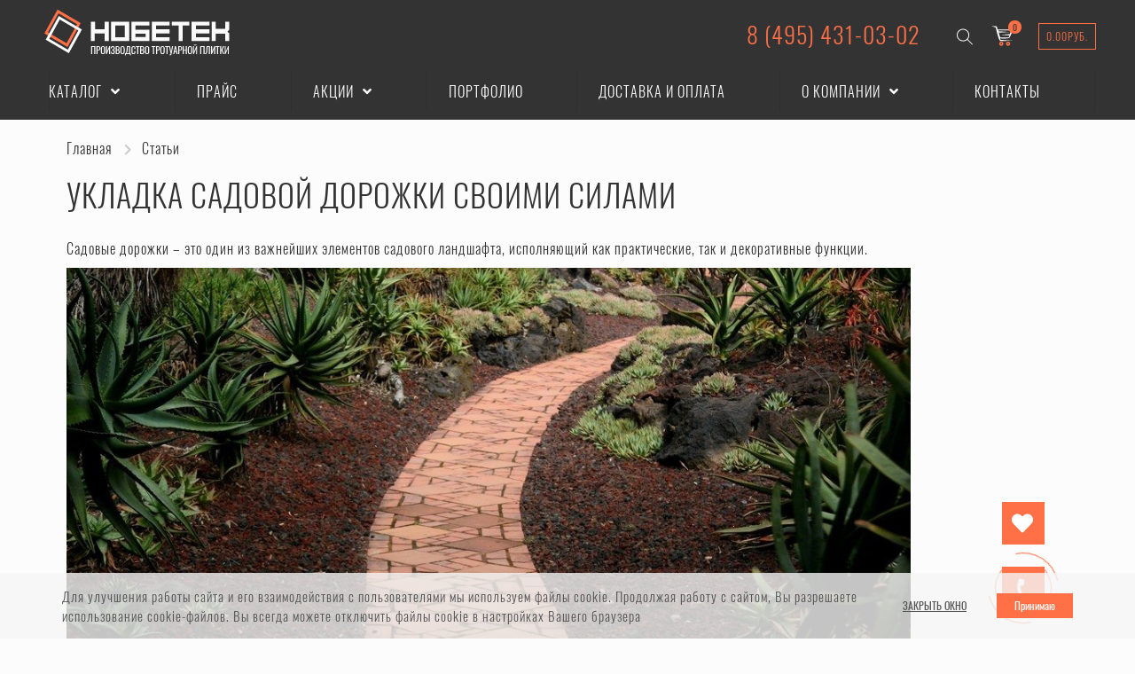

--- FILE ---
content_type: text/html; charset=utf-8
request_url: https://msc-plitka.ru/articles/ukladka-sadovoj-dorozhki-poetapno-svoimi-silami/
body_size: 18147
content:
<!DOCTYPE html>
<html   dir="ltr" lang="ru">
<head>
<title>Укладка садовой дорожки поэтапно своими силами</title>
<meta charset="UTF-8" />
<meta name="viewport" content="width=device-width, initial-scale=1, maximum-scale=3" />
<meta http-equiv="X-UA-Compatible" content="IE=edge" />
<base href="https://msc-plitka.ru/" />
<meta name="yandex-verification" content="859a755e4fad0ec7" />
<meta name="description" content="Этапы укладки садовых дорожек, включая планировку, выбор материала для покрытия, подготовку основания дорожки и укладку основного материала в нашей статье" />






<meta name="theme-color" content="#333333" />
<link href="https://msc-plitka.ru/articles/ukladka-sadovoj-dorozhki-poetapno-svoimi-silami/" rel="canonical" />
<link href="https://msc-plitka.ru/image/catalog/Wite.svg" rel="icon" />


	<link href="catalog/view/theme/unishop2/fonts/opensans/opensans-regular.woff2" rel="preload" as="font" type="font/woff2" crossorigin />
	<link href="catalog/view/theme/unishop2/fonts/opensans/opensans-medium.woff2" rel="preload" as="font" type="font/woff2" crossorigin />
	<link href="catalog/view/theme/unishop2/fonts/fa-solid-900.woff2" rel="preload" as="font" type="font/woff2" crossorigin />
	<link href="catalog/view/theme/unishop2/fonts/fa-regular-400.woff2" rel="preload" as="font" type="font/woff2" crossorigin />


    <link href="catalog/view/theme/unishop2/fonts/oswald/Oswald-Light.woff" rel="preload" as="font" type="font/woff" crossorigin />
	<link href="catalog/view/theme/unishop2/fonts/oswald/Oswald-Regular.woff" rel="preload" as="font" type="font/woff" crossorigin />





	<link href="catalog/view/theme/unishop2/stylesheet/bootstrap.min.css" rel="preload" as="style" />
	<link href="catalog/view/theme/unishop2/stylesheet/bootstrap.min.css" rel="stylesheet" media="screen" />
	<link href="catalog/view/theme/unishop2/stylesheet/opensans.css" rel="preload" as="style" />
	<link href="catalog/view/theme/unishop2/stylesheet/opensans.css" rel="stylesheet" media="screen" />
	<link href="catalog/view/theme/unishop2/stylesheet/stylesheet.css?v=2.0.2.0" rel="preload" as="style" />
	<link href="catalog/view/theme/unishop2/stylesheet/stylesheet.css?v=2.0.2.0" rel="stylesheet" media="screen" />
	<link href="catalog/view/theme/unishop2/stylesheet/font-awesome.min.css" rel="preload" as="style" />
	<link href="catalog/view/theme/unishop2/stylesheet/font-awesome.min.css" rel="stylesheet" media="screen" />
	<link href="catalog/view/theme/unishop2/stylesheet/animate.css" rel="preload" as="style" />
	<link href="catalog/view/theme/unishop2/stylesheet/animate.css" rel="stylesheet" media="screen" />
	<link href="catalog/view/theme/unishop2/stylesheet/generated.0.css?v=1757503032022" rel="preload" as="style" />
	<link href="catalog/view/theme/unishop2/stylesheet/generated.0.css?v=1757503032022" rel="stylesheet" media="screen" />
	<link href="catalog/view/theme/unishop2/stylesheet/news.css" rel="preload" as="style" />
	<link href="catalog/view/theme/unishop2/stylesheet/news.css" rel="stylesheet" media="screen" />
	<link href="catalog/view/theme/unishop2/stylesheet/livesearch.css" rel="preload" as="style" />
	<link href="catalog/view/theme/unishop2/stylesheet/livesearch.css" rel="stylesheet" media="screen" />
	<link href="catalog/view/theme/unishop2/stylesheet/flymenu.css" rel="preload" as="style" />
	<link href="catalog/view/theme/unishop2/stylesheet/flymenu.css" rel="stylesheet" media="screen" />
	<link href="catalog/view/theme/unishop2/stylesheet/notification.css" rel="preload" as="style" />
	<link href="catalog/view/theme/unishop2/stylesheet/notification.css" rel="stylesheet" media="screen" />
	<link href="catalog/view/theme/unishop2/stylesheet/blog.css" rel="preload" as="style" />
	<link href="catalog/view/theme/unishop2/stylesheet/blog.css" rel="stylesheet" media="screen" />
	<link href="catalog/view/theme/unishop2/stylesheet/generated-user-style.0.css" rel="preload" as="style" />
	<link href="catalog/view/theme/unishop2/stylesheet/generated-user-style.0.css" rel="stylesheet" media="screen" />
	<link href="catalog/view/theme/unishop2/stylesheet/_plitka.css" rel="preload" as="style" />
	<link href="catalog/view/theme/unishop2/stylesheet/_plitka.css" rel="stylesheet" media="screen" />


	<link href="catalog/view/theme/unishop2/stylesheet/oswald.css" rel="preload" as="style" />
	<link href="catalog/view/theme/unishop2/stylesheet/oswald.css" rel="stylesheet" media="screen" />
	<link href="catalog/view/theme/unishop2/stylesheet/style.css" rel="stylesheet" />


<script>const items_on_mobile = '1', module_on_mobile = 'carousel', default_view = 'grid', default_mobile_view = 'grid';</script>
	<link href="catalog/view/theme/unishop2/js/jquery-2.2.4.min.js" rel="preload" as="script" />
	<script src="catalog/view/theme/unishop2/js/jquery-2.2.4.min.js"></script>
	<link href="catalog/view/theme/unishop2/js/bootstrap.min.js" rel="preload" as="script" />
	<script src="catalog/view/theme/unishop2/js/bootstrap.min.js"></script>
	<link href="catalog/view/theme/unishop2/js/jquery.backgroundvideo.min.js" rel="preload" as="script" />
	<script src="catalog/view/theme/unishop2/js/jquery.backgroundvideo.min.js"></script>
	<link href="catalog/view/theme/unishop2/js/common.js" rel="preload" as="script" />
	<script src="catalog/view/theme/unishop2/js/common.js"></script>
	<link href="catalog/view/theme/unishop2/js/menu-aim.min.js" rel="preload" as="script" />
	<script src="catalog/view/theme/unishop2/js/menu-aim.min.js"></script>
	<link href="catalog/view/theme/unishop2/js/owl.carousel.min.js" rel="preload" as="script" />
	<script src="catalog/view/theme/unishop2/js/owl.carousel.min.js"></script>
	<link href="catalog/view/theme/unishop2/js/jquery.highlight.min.js" rel="preload" as="script" />
	<script src="catalog/view/theme/unishop2/js/jquery.highlight.min.js"></script>
	<link href="catalog/view/theme/extension_liveopencart/related_options/js/liveopencart.select_option_toggle.js?v=1717322719" rel="preload" as="script" />
	<script src="catalog/view/theme/extension_liveopencart/related_options/js/liveopencart.select_option_toggle.js?v=1717322719"></script>
	<link href="catalog/view/theme/extension_liveopencart/related_options/js/liveopencart.ro_common.js?v=1717322719" rel="preload" as="script" />
	<script src="catalog/view/theme/extension_liveopencart/related_options/js/liveopencart.ro_common.js?v=1717322719"></script>
	<link href="catalog/view/theme/extension_liveopencart/related_options/js/liveopencart.related_options.js?v=1717322719" rel="preload" as="script" />
	<script src="catalog/view/theme/extension_liveopencart/related_options/js/liveopencart.related_options.js?v=1717322719"></script>
	<link href="catalog/view/theme/extension_liveopencart/related_options/js/liveopencart.ro_init.js?v=1717322719" rel="preload" as="script" />
	<script src="catalog/view/theme/extension_liveopencart/related_options/js/liveopencart.ro_init.js?v=1717322719"></script>
	<link href="catalog/view/theme/extension_liveopencart/live_price/theme/unishop2/code.js?v=1733488503" rel="preload" as="script" />
	<script src="catalog/view/theme/extension_liveopencart/live_price/theme/unishop2/code.js?v=1733488503"></script>
	<link href="catalog/view/theme/extension_liveopencart/live_price/liveopencart.live_price.js?v=1733487554" rel="preload" as="script" />
	<script src="catalog/view/theme/extension_liveopencart/live_price/liveopencart.live_price.js?v=1733487554"></script>
	<link href="catalog/view/theme/unishop2/js/live-search.js" rel="preload" as="script" />
	<script src="catalog/view/theme/unishop2/js/live-search.js"></script>
	<link href="catalog/view/theme/unishop2/js/user-request.js" rel="preload" as="script" />
	<script src="catalog/view/theme/unishop2/js/user-request.js"></script>
	<link href="catalog/view/theme/unishop2/js/fly-menu-cart.js" rel="preload" as="script" />
	<script src="catalog/view/theme/unishop2/js/fly-menu-cart.js"></script>
	<link href="catalog/view/theme/unishop2/js/quick-order.js" rel="preload" as="script" />
	<script src="catalog/view/theme/unishop2/js/quick-order.js"></script>
<script>(function(w, d, s, h, id) {    w.roistatProjectId = id; w.roistatHost = h;    var p = d.location.protocol == "https:" ? "https://" : "http://";    var u = /^.*roistat_visit=[^;]+(.*)?$/.test(d.cookie) ? "/dist/module.js" : "/api/site/1.0/"+id+"/init?referrer="+encodeURIComponent(d.location.href);    var js = d.createElement(s); js.charset="UTF-8"; js.async = 1; js.src = p+h+u; var js2 = d.getElementsByTagName(s)[0]; js2.parentNode.insertBefore(js, js2);})(window, document, 'script', 'cloud.roistat.com', '6d9a1286e79c2db7c3b50412a83dc4ba');
$(window).load(function(){
    let a=document.querySelector(".wishlist_toggle");
    if (a) {
        a.addEventListener("click",function(a){a.currentTarget.classList.toggle("wl-add")})
    }
    if (typeof $product !== 'undefined') {
        if ($product.find('.product-thumb__option')) {
            uniAutoHeight($product.find('.product-thumb__option'));
        }
    } else if ($('.product-thumb')) {
        if ($('.product-thumb').find('.product-thumb__option')) {
            uniAutoHeight($('.product-thumb').find('.product-thumb__option'));
        }
    }

    let starTestimonials = $('#form-testimonial .fa.fa-stack i:nth-child(2)');
    if (starTestimonials) {
        starTestimonials.addClass('fa-star');
    }
})

</script>

<style>.uni-module__wrapper{opacity:1}</style>
<meta name="google-site-verification" content="hnuuZ72U1NV9HAR9fDGwQZ1bkKFbddK9Ktn1PD75bC0" />

            			

                        <link rel="stylesheet" type="text/css" href="catalog/view/javascript/xvrproductquantities.css">
                        

													<script type="text/javascript">
						var liveprice_global_installed = 1;
						var liveprice_global_theme_name = 'unishop2';
						var liveprice_global_settings = true;
					</script>
											
 <link href="catalog/view/theme/default/stylesheet/video_on_server.css?v=1.3" type="text/css" rel="stylesheet" media="screen" />

					<!-- XD stickers start -->
										<style type='text/css'>
					.xdstickers_wrapper {position:absolute; z-index:999; color:#fff; text-transform:uppercase; line-height:1.75; font-size: 14px;}
.xdstickers_wrapper.position_upleft {top:5px; left:15px; right:auto;}
.xdstickers_wrapper.position_upright {top:5px; right:15px; left:auto;}
.xdstickers {padding: 5px 10px; margin-bottom:5px; font-size: 16px;}
																																																																									.xdsticker_0 {
								background-color:#ff0000;
								color:#ffffff;
							}
																								.xdsticker_1 {
								background-color:#ffe100;
								color:#171717;
							}
																								.xdsticker_2 {
								background-color:#ff8000;
								color:#ffffff;
							}
																								.xdsticker_3 {
								background-color:#2b8c26;
								color:#ffffff;
							}
																</style>
										<!-- XD stickers end -->
				

                  
</head>

<body class=" ">
<!-- Yandex.Metrika counter -->
<script>
   (function(m,e,t,r,i,k,a){m[i]=m[i]||function(){(m[i].a=m[i].a||[]).push(arguments)};
   m[i].l=1*new Date();
   for (var j = 0; j < document.scripts.length; j++) {if (document.scripts[j].src === r) { return; }}
   k=e.createElement(t),a=e.getElementsByTagName(t)[0],k.async=1,k.src=r,a.parentNode.insertBefore(k,a)})
   (window, document, "script", "https://mc.yandex.ru/metrika/tag.js", "ym");

   ym(55646971, "init", {
        clickmap:true,
        trackLinks:true,
        accurateTrackBounce:true,
        webvisor:true,
        ecommerce:"dataLayer"
   });
</script>
<noscript><img src="https://mc.yandex.ru/watch/55646971" style="position:absolute; left:-9999px;" alt="тротуарная плитка" title="тротуарная плитка купить" /></noscript>
<!-- /Yandex.Metrika counter -->
	<header>
		<div class="container">
		<div class="row">
			<div class="header-block row-flex">
				<div class="header-block__item header-block__item-logo">
					<div id="logo" class="header-logo">
																					<a href="https://msc-plitka.ru/"><img src="https://msc-plitka.ru/image/catalog/logo2.svg" title="Завод по производству тротуарной плитки &quot;Нобетек&quot;" alt="Завод по производству тротуарной плитки &quot;Нобетек&quot;" width="229" height="81"/></a>
																		</div>
				</div>

                <div class="header-block__item">
				<div class="header-phones__main">	
				<a href="tel:84954310302">8 (495) 431-03-02</a>
				</div>
                   <div class="header-block__item-search_toggle">
                      <i class="icon-search-toggle"></i>
                   </div>
                   <div class="header-block__item-cart"><div id="cart" class="header-cart">
	<button  class="header-cart__btn  uni-href" data-href="https://msc-plitka.ru/index.php?route=checkout/simplecheckout">
		<i class="header-cart__icon fa fa-shopping-bag"></i>
		<span id="cart-total" class="header-cart__total-items">0</span>
	</button>
    <div id="cart-sum" class="header-cart__sum">0.00<span class='symbol-right'>руб.</span></div>

	<div class="header-cart__dropdown dropdown-menu pull-right">
					<div class="header-cart__empty">Ваша корзина пуста!</div>
			</div>

</div></div>
                </div>



			</div>
		</div>

		</div>



<div class="container">
    <div class="row">

<div class="row-flex">


		<div id="main-menu">
		
							<div class="menu-wrapper">
		<nav id="menu" class="menu  menu2">
			<div class="menu__header" data-toggle="collapse" data-target=".main-menu__collapse">
				<span class="menu__header-title">Меню</span>
				<i class="menu__header-icon fa fa-bars"></i>
				<i class="menu-close menu__header-icon fas fa-times visible-xs visible-sm"></i>
			</div>
			<ul class="menu__collapse collapse main-menu__collapse">
									<li class="menu__level-1-li has-children ">
						<a class="menu__level-1-a  chevron  " href="https://msc-plitka.ru/katalog/">
														Каталог
						</a>
																				
																												
							<span class="menu__pm menu__level-1-pm visible-xs visible-sm"><i class="fa fa-plus"></i><i class="fa fa-minus"></i></span>
							<div class="menu__level-2 catalog-menu   column-4">
							
								
							
																	<div class="menu__level-2-ul  col-md-12">
																				<a class="menu__level-2-a has-children " href="https://msc-plitka.ru/katalog/trotuarnaya-plitka/">Тротуарная плитка</a>
										
										
																					<span class="menu__pm menu__level-2-pm visible-xs visible-sm"><i class="fa fa-plus"></i><i class="fa fa-minus"></i></span>
											<div class="menu__level-3">
												<ul class="menu__level-3-ul">
																											<li class="menu__level-3-li">
															<a class="menu__level-3-a  " href="https://msc-plitka.ru/katalog/trotuarnaya-plitka/gazonnaya-reshetka/">Газонный камень</a>
															
																														
														</li>
																											<li class="menu__level-3-li">
															<a class="menu__level-3-a  " href="https://msc-plitka.ru/katalog/trotuarnaya-plitka/katushka/">Катушка</a>
															
																														
														</li>
																											<li class="menu__level-3-li">
															<a class="menu__level-3-a has-children " href="https://msc-plitka.ru/katalog/trotuarnaya-plitka/kvadrat/">Квадрат</a>
															
																														<span class="menu__pm menu__level-3-pm visible-xs visible-sm"><i class="fa fa-plus"></i><i class="fa fa-minus"></i></span>
															<div class="menu__level-4">
																<ul class="menu__level-4-ul">
																																			<li class="menu__level-4-li">
																			<a class="menu__level-4-a " href="https://msc-plitka.ru/katalog/trotuarnaya-plitka/kvadrat/1k5f/">1к5ф</a>
																		</li>
																																			<li class="menu__level-4-li">
																			<a class="menu__level-4-a " href="https://msc-plitka.ru/katalog/trotuarnaya-plitka/kvadrat/2k5f/">2К5Ф</a>
																		</li>
																																			<li class="menu__level-4-li">
																			<a class="menu__level-4-a " href="https://msc-plitka.ru/katalog/trotuarnaya-plitka/kvadrat/3k8f/">3к8ф</a>
																		</li>
																																			<li class="menu__level-4-li">
																			<a class="menu__level-4-a " href="https://msc-plitka.ru/katalog/trotuarnaya-plitka/kvadrat/4k6f/">4к6ф</a>
																		</li>
																																			<li class="menu__level-4-li">
																			<a class="menu__level-4-a " href="https://msc-plitka.ru/katalog/trotuarnaya-plitka/kvadrat/1kd5f/">Солнышко 1КД5ф</a>
																		</li>
																																	</ul>
															</div>
																													
														</li>
																											<li class="menu__level-3-li">
															<a class="menu__level-3-a has-children " href="https://msc-plitka.ru/katalog/trotuarnaya-plitka/klassika/">Классика</a>
															
																														<span class="menu__pm menu__level-3-pm visible-xs visible-sm"><i class="fa fa-plus"></i><i class="fa fa-minus"></i></span>
															<div class="menu__level-4">
																<ul class="menu__level-4-ul">
																																			<li class="menu__level-4-li">
																			<a class="menu__level-4-a " href="https://msc-plitka.ru/katalog/trotuarnaya-plitka/klassika/1kl6f/">1КЛ6Ф</a>
																		</li>
																																			<li class="menu__level-4-li">
																			<a class="menu__level-4-a " href="https://msc-plitka.ru/katalog/trotuarnaya-plitka/klassika/novaya-klassika-1nkl5f/">Новая классика 1НКЛ5ф</a>
																		</li>
																																	</ul>
															</div>
																													
														</li>
																											<li class="menu__level-3-li">
															<a class="menu__level-3-a has-children " href="https://msc-plitka.ru/katalog/trotuarnaya-plitka/krupnoformatnaya/">Крупноформатная</a>
															
																														<span class="menu__pm menu__level-3-pm visible-xs visible-sm"><i class="fa fa-plus"></i><i class="fa fa-minus"></i></span>
															<div class="menu__level-4">
																<ul class="menu__level-4-ul">
																																			<li class="menu__level-4-li">
																			<a class="menu__level-4-a " href="https://msc-plitka.ru/katalog/trotuarnaya-plitka/krupnoformatnaya/4p6f/">4П6ф</a>
																		</li>
																																			<li class="menu__level-4-li">
																			<a class="menu__level-4-a " href="https://msc-plitka.ru/katalog/trotuarnaya-plitka/krupnoformatnaya/5p8f/">5П8ф</a>
																		</li>
																																			<li class="menu__level-4-li">
																			<a class="menu__level-4-a " href="https://msc-plitka.ru/katalog/trotuarnaya-plitka/krupnoformatnaya/6p8f/">6п8ф</a>
																		</li>
																																			<li class="menu__level-4-li">
																			<a class="menu__level-4-a " href="https://msc-plitka.ru/katalog/trotuarnaya-plitka/krupnoformatnaya/9p8f/">9П8Ф</a>
																		</li>
																																			<li class="menu__level-4-li">
																			<a class="menu__level-4-a " href="https://msc-plitka.ru/katalog/trotuarnaya-plitka/krupnoformatnaya/nobetek-kvinta-3p8f/">Квинта 3П8ф</a>
																		</li>
																																	</ul>
															</div>
																													
														</li>
																											<li class="menu__level-3-li">
															<a class="menu__level-3-a has-children " href="https://msc-plitka.ru/katalog/trotuarnaya-plitka/novyj-gorod/">Новый город</a>
															
																														<span class="menu__pm menu__level-3-pm visible-xs visible-sm"><i class="fa fa-plus"></i><i class="fa fa-minus"></i></span>
															<div class="menu__level-4">
																<ul class="menu__level-4-ul">
																																			<li class="menu__level-4-li">
																			<a class="menu__level-4-a " href="https://msc-plitka.ru/katalog/trotuarnaya-plitka/novyj-gorod/1ng4f/">1нг4ф</a>
																		</li>
																																			<li class="menu__level-4-li">
																			<a class="menu__level-4-a " href="https://msc-plitka.ru/katalog/trotuarnaya-plitka/novyj-gorod/1ng6f/">1нг6ф</a>
																		</li>
																																			<li class="menu__level-4-li">
																			<a class="menu__level-4-a " href="https://msc-plitka.ru/katalog/trotuarnaya-plitka/novyj-gorod/kvartet/">Квартет</a>
																		</li>
																																	</ul>
															</div>
																													
														</li>
																											<li class="menu__level-3-li">
															<a class="menu__level-3-a  " href="https://msc-plitka.ru/katalog/trotuarnaya-plitka/staryj-gorod/">Старый город</a>
															
																														
														</li>
																						
																									</ul>
											</div>
																			</div>
																	<div class="menu__level-2-ul  col-md-12">
																				<a class="menu__level-2-a has-children " href="https://msc-plitka.ru/katalog/bruschatka/">Брусчатка</a>
										
										
																					<span class="menu__pm menu__level-2-pm visible-xs visible-sm"><i class="fa fa-plus"></i><i class="fa fa-minus"></i></span>
											<div class="menu__level-3">
												<ul class="menu__level-3-ul">
																											<li class="menu__level-3-li">
															<a class="menu__level-3-a  " href="https://msc-plitka.ru/katalog/bruschatka/1p8f/">1П8Ф</a>
															
																														
														</li>
																											<li class="menu__level-3-li">
															<a class="menu__level-3-a  " href="https://msc-plitka.ru/katalog/bruschatka/2p4f/">2П4ф</a>
															
																														
														</li>
																											<li class="menu__level-3-li">
															<a class="menu__level-3-a  " href="https://msc-plitka.ru/katalog/bruschatka/2p6f/">2П6ф</a>
															
																														
														</li>
																											<li class="menu__level-3-li">
															<a class="menu__level-3-a  " href="https://msc-plitka.ru/katalog/bruschatka/2p7f/">2П7Ф</a>
															
																														
														</li>
																											<li class="menu__level-3-li">
															<a class="menu__level-3-a  " href="https://msc-plitka.ru/katalog/bruschatka/2p8f/">2П8ф</a>
															
																														
														</li>
																						
																									</ul>
											</div>
																			</div>
																	<div class="menu__level-2-ul  col-md-12">
																				<a class="menu__level-2-a has-children " href="https://msc-plitka.ru/katalog/color-mix/">Колор микс</a>
										
										
																					<span class="menu__pm menu__level-2-pm visible-xs visible-sm"><i class="fa fa-plus"></i><i class="fa fa-minus"></i></span>
											<div class="menu__level-3">
												<ul class="menu__level-3-ul">
																											<li class="menu__level-3-li">
															<a class="menu__level-3-a  " href="https://msc-plitka.ru/katalog/color-mix/color-mix-1/">№1: Рассвет</a>
															
																														
														</li>
																											<li class="menu__level-3-li">
															<a class="menu__level-3-a  " href="https://msc-plitka.ru/katalog/color-mix/color-mix-2/">№2: Янтарь</a>
															
																														
														</li>
																											<li class="menu__level-3-li">
															<a class="menu__level-3-a  " href="https://msc-plitka.ru/katalog/color-mix/color-mix-3/">№3: Малахит</a>
															
																														
														</li>
																											<li class="menu__level-3-li">
															<a class="menu__level-3-a  " href="https://msc-plitka.ru/katalog/color-mix/color-mix-5/">№5: Антрацит</a>
															
																														
														</li>
																											<li class="menu__level-3-li">
															<a class="menu__level-3-a  " href="https://msc-plitka.ru/katalog/color-mix/color-mix-8/">№8: Гранит</a>
															
																														
														</li>
																											<li class="menu__level-3-li">
															<a class="menu__level-3-a  " href="https://msc-plitka.ru/katalog/color-mix/color-mix-9/">№9: Закат</a>
															
																														
														</li>
																											<li class="menu__level-3-li">
															<a class="menu__level-3-a  " href="https://msc-plitka.ru/katalog/color-mix/color-mix-15/">№15: Терракот</a>
															
																														
														</li>
																											<li class="menu__level-3-li">
															<a class="menu__level-3-a  " href="https://msc-plitka.ru/katalog/color-mix/color-mix-21/">№21: Магма</a>
															
																														
														</li>
																											<li class="menu__level-3-li">
															<a class="menu__level-3-a  " href="https://msc-plitka.ru/katalog/color-mix/color-mix-23/">№23: Сафари</a>
															
																														
														</li>
																											<li class="menu__level-3-li">
															<a class="menu__level-3-a  " href="https://msc-plitka.ru/katalog/color-mix/color-mix-24/">№24: Листопад</a>
															
																														
														</li>
																											<li class="menu__level-3-li">
															<a class="menu__level-3-a  " href="https://msc-plitka.ru/katalog/color-mix/color-mix-25/">№25: Шоколад</a>
															
																														
														</li>
																											<li class="menu__level-3-li">
															<a class="menu__level-3-a  " href="https://msc-plitka.ru/katalog/color-mix/color-mix-26/">№26: Орех</a>
															
																														
														</li>
																											<li class="menu__level-3-li">
															<a class="menu__level-3-a  " href="https://msc-plitka.ru/katalog/color-mix/color-mix-27/">№27: Карамель</a>
															
																														
														</li>
																											<li class="menu__level-3-li">
															<a class="menu__level-3-a  " href="https://msc-plitka.ru/katalog/color-mix/color-mix-28/">№28: Мокко</a>
															
																														
														</li>
																											<li class="menu__level-3-li">
															<a class="menu__level-3-a  " href="https://msc-plitka.ru/katalog/color-mix/color-mix-29/">№29: Вулкан</a>
															
																														
														</li>
																											<li class="menu__level-3-li">
															<a class="menu__level-3-a  " href="https://msc-plitka.ru/katalog/color-mix/color-mix-30/">№30: Арабика</a>
															
																														
														</li>
																						
																									</ul>
											</div>
																			</div>
																	<div class="menu__level-2-ul  col-md-12">
																				<a class="menu__level-2-a has-children " href="https://msc-plitka.ru/katalog/bordyr/">Бордюры</a>
										
										
																					<span class="menu__pm menu__level-2-pm visible-xs visible-sm"><i class="fa fa-plus"></i><i class="fa fa-minus"></i></span>
											<div class="menu__level-3">
												<ul class="menu__level-3-ul">
																											<li class="menu__level-3-li">
															<a class="menu__level-3-a  " href="https://msc-plitka.ru/katalog/bordyr/dorozhnyu/">Дорожные бордюры</a>
															
																														
														</li>
																											<li class="menu__level-3-li">
															<a class="menu__level-3-a  " href="https://msc-plitka.ru/katalog/bordyr/sadovyu/">Тротуарные бордюры</a>
															
																														
														</li>
																											<li class="menu__level-3-li">
															<a class="menu__level-3-a  " href="https://msc-plitka.ru/katalog/bordyr/sadovii/">Садовые бордюры</a>
															
																														
														</li>
																						
																									</ul>
											</div>
																			</div>
																	<div class="menu__level-2-ul  col-md-12">
																				<a class="menu__level-2-a  " href="https://msc-plitka.ru/katalog/lotok-dozhdevoj/">Лоток дождевой</a>
										
										
																			</div>
																	<div class="menu__level-2-ul  col-md-12">
																				<a class="menu__level-2-a  " href="https://msc-plitka.ru/katalog/stroitelnye-materialy/">Строительные материалы</a>
										
										
																			</div>
																
															
							</div>
											</li>
																									<li class="menu__level-1-li  ">
						<a class="menu__level-1-a  " href="plice-list/">
														Прайс
						</a>
											</li>
																									<li class="menu__level-1-li has-children ">
						<a class="menu__level-1-a  chevron  " href="akcii/">
														Акции
						</a>
																				
																												
							<span class="menu__pm menu__level-1-pm visible-xs visible-sm"><i class="fa fa-plus"></i><i class="fa fa-minus"></i></span>
							<div class="menu__level-2 catalog-menu   column-4">
							
								
							
																	<div class="menu__level-2-ul  col-md-12">
																				<a class="menu__level-2-a  " href="akcii/">Акции</a>
										
										
																			</div>
																	<div class="menu__level-2-ul  col-md-12">
																				<a class="menu__level-2-a  " href="vygodnaya-plitka-so-sklada-2/">Плитка со склада №2</a>
										
										
																			</div>
																	<div class="menu__level-2-ul  col-md-12">
																				<a class="menu__level-2-a  " href="plitka-pod-klyuch/">Плитка под ключ</a>
										
										
																			</div>
																
															
							</div>
											</li>
																									<li class="menu__level-1-li  ">
						<a class="menu__level-1-a  " href="portfolio/">
														Портфолио
						</a>
											</li>
																									<li class="menu__level-1-li  ">
						<a class="menu__level-1-a  " href="delivery/">
														Доставка и оплата
						</a>
											</li>
																									<li class="menu__level-1-li has-children ">
						<a class="menu__level-1-a  chevron  " href="about_us/">
														О компании
						</a>
																				
																												
							<span class="menu__pm menu__level-1-pm visible-xs visible-sm"><i class="fa fa-plus"></i><i class="fa fa-minus"></i></span>
							<div class="menu__level-2 catalog-menu   column-4">
							
								
							
																	<div class="menu__level-2-ul  col-md-12">
																				<a class="menu__level-2-a  " href="about_us/">О заводе</a>
										
										
																			</div>
																	<div class="menu__level-2-ul  col-md-12">
																				<a class="menu__level-2-a  " href="sertifikaty/">Сертификаты</a>
										
										
																			</div>
																	<div class="menu__level-2-ul  col-md-12">
																				<a class="menu__level-2-a  " href="works/">Вакансии</a>
										
										
																			</div>
																	<div class="menu__level-2-ul  col-md-12">
																				<a class="menu__level-2-a  " href="to_business/">Бизнесу</a>
										
										
																			</div>
																	<div class="menu__level-2-ul  col-md-12">
																				<a class="menu__level-2-a  " href="otzyvi/">Отзывы</a>
										
										
																			</div>
																	<div class="menu__level-2-ul  col-md-12">
																				<a class="menu__level-2-a  " href="articles/">Статьи</a>
										
										
																			</div>
																
															
							</div>
											</li>
																									<li class="menu__level-1-li  ">
						<a class="menu__level-1-a  " href="contacts/">
														Контакты
						</a>
											</li>
																								<!--<li class="header-phones_two">
				<a href="tel:89031009128">8(903)100-91-28</a>
				<br><a class="mob-tel" href="tel:8(999)862-72-40">8(999)862-72-40</a>
				</li>-->
			</ul>
		</nav>
	</div>
	<div class="menu-open visible-xs visible-sm">
		<span class="menu-open__title ">Меню</span>
		<i class="menu-open__icon fas fa-bars"></i>
	</div>
			<script>//uniMenuUpd('.menu2 .menu__collapse');</script>

		
		</div>

</div>







</div>



</div>



				<div id="search" class="container header-block-search collapse" aria-expanded="false" role="search">
					<div class="header-search">
	<div class="header-search__form">
				<input type="text" name="search" value="" placeholder="Поиск" aria-label="Search" class="header-search__input  form-control" />
		<button type="button" class="header-search__btn search-btn"><i class="fa fa-search"></i></button>
	</div>
	<div class="live-search" style="display:none"><ul class="live-search__ul"><li class="loading"></li></ul></div>
<div class="search-close"><i class="fa fa-times"></i></div>
</div>
				</div>


	</header>
	<main>
<div class="container">
	<ul class="breadcrumb mobile ">
									<li><a href="https://msc-plitka.ru/">Главная</a></li>
												<li><a href="https://msc-plitka.ru/articles/">Статьи</a></li>
																		</ul>
	<div class="row">
		
									<div id="content" class="col-sm-12">
			
			<div class="news-page">
				<h1 class="heading">Укладка садовой дорожки своими силами</h1>
				<div class="clearfix">
										<div class="news-page__description"><p>Садовые дорожки – это один из важнейших элементов садового ландшафта, исполняющий как практические, так и декоративные функции.</p><p><img src="https://msc-plitka.ru/image/catalog/articles/garden-path-403.jpg" style="width: 952px;" alt="Укладка садовой дорожки" title="Укладка садовой дорожки своими силами"><br></p>
<h2>Планирование и разметка</h2>
<p>Перед тем, как самостоятельно строить дорожки в своем саду, необходимо продумать план их расположения на участке. Тропинки должны располагаться таким образом, чтобы по ним удобно было дойти в любой уголок сада, чтобы с них открывались виды на самые живописные объекты ландшафта. Кроме того, садовые дорожки и мощеные площадки должны быть выполнены в едином стиле, сочетаться с элементами садовой архитектуры и объединять всю композицию в стилистически единое образование.</p>
<p>Когда план готов, можно приступать к разметке тропинок непосредственно на местности. Для этого, вбив в грунт небольшие деревянные вешки и натянув между ними шпагат, нужно обозначить очертания будущих дорожек. На всей протяженности размеченных коммуникаций нужно вынуть грунт от 15 до 30 см вглубь и на ширину дорожки.</p>
<h2>Какой материал выбрать</h2>
<p>Важным этапом является выбор материала для строительства дорожек. Различные покрытия отличаются по цене, сложности укладки, долговечности и внешней привлекательности. Поэтому выбирать нужно, исходя из возможностей своего кошелька, умения и желания заняться строительными работами самому или возможности нанять мастеров и, наконец, учитывая общий дизайн участка и собственные предпочтения. Так, дорожка из деревянных спилов может быть быстро и экономно сделана своими руками из бросовых материалов. А шикарное и стильное мощение кирпичом или натуральным камнем потребует немалых затрат и, скорее всего, найма специалистов.</p>
<h2>Этапы работы</h2>
<p>Для основания любых дорожек потребуется засыпать в подготовленную траншею и уплотнить щебень или гравий. Наиболее проста в изготовлении дорожка с сыпучим покрытием. Для нее роль опалубки играет <a href="https://msc-plitka.ru/katalog/bordyr/">дорожный бордюр</a> из кирпича, крупных камней, бетонных блоков или специального бордюрного камня.</p>
<p>Если дорожка будет вымощена твердым материалом (плитка, бетонные изделия, кирпич, камень), то поверх щебневой основы делают подушку из песка не меньше 5 см, тщательно ее уплотнив. Под основание дорожки можно настелить геоткань или полиэтиленовую пленку, что повысит прочность сооружения, минимизирует усадку основания (не даст вымываться песку) и не пустит на дорожку сорняки.</p>
<p>Чтобы выровнять поверхность, на утрамбованную плоскость нужно подсыпать песка. Затем на песчаную подушку выкладываются элементы покрытия по выбранному рисунку и утрамбовываются в песок специальным вибратором. Если такого инструмента нет, можно использовать (с осторожностью!) деревянную или резиновую киянку. После трамбовки стыки нужно затереть песком.</p>
<p>Если предусмотрена жесткая фиксация дорожного покрытия, то необходимо построить опалубку над щебневой основой и залить в нее бетон или раствор. Далее залитую массу следует выровнять, утрамбовать и укрыть полиэтиленом на 5 - 10 дней (пока не высохнет полностью). Потом можно укладывать плитку, камень или другой материал на небольшой слой раствора. Стыки заполняются сухой смесью цемента с песком в соотношении 1 : 3 и поливаются водой. Значительные пустоты заполняются жидким раствором.</p>
<p>Следуя предложенным советам, вполне возможно самостоятельно обустроить свой сад оригинальными и красивыми дорожками.</p></div>
				</div>
				<hr />
				<div class="row">
											<div class="col-xs-12 col-sm-6 text-left">
													</div>
										<div class="news-page__posted col-xs-12 col-sm-6">
						<i class="fa fa-eye" aria-hidden="true"></i>4782
						<i class="fa fa-calendar" aria-hidden="true"></i>28.07.2022
					</div>
				</div>
				<!--
				<div class="show_all_news text-right">
					<a data-href="https://msc-plitka.ru/articles/">Вернуться к списку новостей</a>
				</div>
				-->
			</div>
							<div class="news-prevnext row-flex">
					<div class="col-xs-6">
													<div class="news-prevnext__item prev">
								<a href="https://msc-plitka.ru/articles/raznovidnosti-dorozhek-v-landshaftnom-dizajne/" title="" class="news-prevnext__a prev">
									Виды садовых дорожек в ландшафтном дизайне
								</a>
								<div class="news-prevnext__date">28.07.2022</div>
							</div>
											</div>
					<div class="col-xs-6">
													<div class="news-prevnext__item next">
								<a href="https://msc-plitka.ru/articles/5-rasprostranennyh-oshibok-pri-ukladke-trotuarnoj-plitki/" title="" class="news-prevnext__a next">
									Часто допускаемые ошибки при укладке тротуарной плитки
								</a>
								<div class="news-prevnext__date">23.08.2022</div>
							</div>
											</div>
				</div>
										<div class="heading">Связанные товары</div>
				<div class="uni-module news-product-related">
					<div class="uni-module__wrapper">
													<div class="product-thumb uni-item">
								<div class="product-thumb__image" >
										<div class="sticker">
					<div class="sticker__item special" data-value="-20%">скидка  -20% </div>
			</div>
	
									<a href="https://msc-plitka.ru/katalog/trotuarnaya-plitka/nobetek-kvadrat-2k5f-korichnevaya/">
										<img src="https://msc-plitka.ru/image/cache/catalog/items/nobetek/2K5f/5-300x300.png"  alt="Тротуарная плитка Квадрат 2К5ф 300*300*50 коричневая" title="Тротуарная плитка Квадрат 2К5ф 300*300*50 коричневая" class="img-responsive" />
									</a>
								</div>
								<div class="product-thumb__caption">

                <div class="product-thumb__name_descr">
                
									<a class="product-thumb__name" href="https://msc-plitka.ru/katalog/trotuarnaya-plitka/nobetek-kvadrat-2k5f-korichnevaya/">Тротуарная плитка Квадрат 2К5ф 300*300*50 коричневая</a>
									
									
                </div>
                
																											
        <div class="product-thumb__price-cart">
        
																												<div class="product-thumb__price price" data-price="1170" data-special="936" data-discount="">
																							<span class="price-old">1170.00<span class='symbol-right'>руб.</span><span class='price-unit-xvr'></span></span> <span class="price-new">936.00<span class='symbol-right'>руб.</span><span class='price-unit-xvr'></span></span> 
																					</div>
																												<div class="product-thumb__cart cart ">
																				<button type="button" class="product-thumb__add-to-cart add_to_cart btn " title="Купить" data-pid="616" onclick="cart.add(616, this)"><i class=""></i><span class="hidden-sm hidden-md">Купить</span></button>
										<button type="button" class="product-thumb__quick-order quick-order btn " data-toggle="tooltip" title="Быстрый заказ" onclick="quick_order('616');"><i class="fa fa-hand-point-up"></i><span class="hidden-xs hidden-sm">Быстрый заказ</span></button>
										<button type="button" class="product-thumb__wishlist wishlist " title="В закладки" onclick="wishlist.add('616');"><i class="fa fa-heart"></i></button>
										<button type="button" class="product-thumb__compare compare hidden" title="В сравнение" onclick="compare.add('616');"><i class="fas fa-align-right"></i></button>

        </div>
        
									</div>
								</div>
							</div>
													<div class="product-thumb uni-item">
								<div class="product-thumb__image" >
										<div class="sticker">
					<div class="sticker__item special" data-value="-20%">скидка  -20% </div>
			</div>
	
									<a href="https://msc-plitka.ru/katalog/trotuarnaya-plitka/nobetek-kvadrat-1k5f-krasnaya/">
										<img src="https://msc-plitka.ru/image/cache/catalog/items/nobetek/1K5f/1k5f-300x300.png"  alt="Тротуарная плитка Квадрат 1К5ф 400*400*50 красная" title="Тротуарная плитка Квадрат 1К5ф 400*400*50 красная" class="img-responsive" />
									</a>
								</div>
								<div class="product-thumb__caption">

                <div class="product-thumb__name_descr">
                
									<a class="product-thumb__name" href="https://msc-plitka.ru/katalog/trotuarnaya-plitka/nobetek-kvadrat-1k5f-krasnaya/">Тротуарная плитка Квадрат 1К5ф 400*400*50 красная</a>
									
									
                </div>
                
																											
        <div class="product-thumb__price-cart">
        
																												<div class="product-thumb__price price" data-price="1175" data-special="940" data-discount="">
																							<span class="price-old">1175.00<span class='symbol-right'>руб.</span><span class='price-unit-xvr'></span></span> <span class="price-new">940.00<span class='symbol-right'>руб.</span><span class='price-unit-xvr'></span></span> 
																					</div>
																												<div class="product-thumb__cart cart ">
																				<button type="button" class="product-thumb__add-to-cart add_to_cart btn " title="Купить" data-pid="626" onclick="cart.add(626, this)"><i class=""></i><span class="hidden-sm hidden-md">Купить</span></button>
										<button type="button" class="product-thumb__quick-order quick-order btn " data-toggle="tooltip" title="Быстрый заказ" onclick="quick_order('626');"><i class="fa fa-hand-point-up"></i><span class="hidden-xs hidden-sm">Быстрый заказ</span></button>
										<button type="button" class="product-thumb__wishlist wishlist " title="В закладки" onclick="wishlist.add('626');"><i class="fa fa-heart"></i></button>
										<button type="button" class="product-thumb__compare compare hidden" title="В сравнение" onclick="compare.add('626');"><i class="fas fa-align-right"></i></button>

        </div>
        
									</div>
								</div>
							</div>
													<div class="product-thumb uni-item">
								<div class="product-thumb__image" >
										<div class="sticker">
					<div class="sticker__item special" data-value="-20%">скидка  -20% </div>
			</div>
	
									<a href="https://msc-plitka.ru/katalog/trotuarnaya-plitka/gazonnaya-reshetka-1rd10-seraya/">
										<img src="https://msc-plitka.ru/image/cache/catalog/items/nobetek/1RD10/0-300x300.png"  alt="Тротуарная плитка Нобетек Газонная решетка 1РД10 серая" title="Тротуарная плитка Нобетек Газонная решетка 1РД10 серая" class="img-responsive" />
									</a>
								</div>
								<div class="product-thumb__caption">

                <div class="product-thumb__name_descr">
                
									<a class="product-thumb__name" href="https://msc-plitka.ru/katalog/trotuarnaya-plitka/gazonnaya-reshetka-1rd10-seraya/">Тротуарная плитка Нобетек Газонная решетка 1РД10 серая</a>
									
									
                </div>
                
																											
        <div class="product-thumb__price-cart">
        
																												<div class="product-thumb__price price" data-price="1255" data-special="1004" data-discount="">
																							<span class="price-old">1255.00<span class='symbol-right'>руб.</span><span class='price-unit-xvr'></span></span> <span class="price-new">1004.00<span class='symbol-right'>руб.</span><span class='price-unit-xvr'></span></span> 
																					</div>
																												<div class="product-thumb__cart cart ">
																				<button type="button" class="product-thumb__add-to-cart add_to_cart btn " title="Купить" data-pid="695" onclick="cart.add(695, this)"><i class=""></i><span class="hidden-sm hidden-md">Купить</span></button>
										<button type="button" class="product-thumb__quick-order quick-order btn " data-toggle="tooltip" title="Быстрый заказ" onclick="quick_order('695');"><i class="fa fa-hand-point-up"></i><span class="hidden-xs hidden-sm">Быстрый заказ</span></button>
										<button type="button" class="product-thumb__wishlist wishlist " title="В закладки" onclick="wishlist.add('695');"><i class="fa fa-heart"></i></button>
										<button type="button" class="product-thumb__compare compare hidden" title="В сравнение" onclick="compare.add('695');"><i class="fas fa-align-right"></i></button>

        </div>
        
									</div>
								</div>
							</div>
													<div class="product-thumb uni-item">
								<div class="product-thumb__image" >
										<div class="sticker">
					<div class="sticker__item special" data-value="-20%">скидка  -20% </div>
			</div>
	
									<a href="https://msc-plitka.ru/katalog/trotuarnaya-plitka/nobetek-2sg5f-belaya/">
										<img src="https://msc-plitka.ru/image/cache/catalog/items/nobetek/staryj-gorod/Белый-300x300.png"  alt="Тротуарная плитка Старый город 2СГ5ф Белая" title="Тротуарная плитка Старый город 2СГ5ф Белая" class="img-responsive" />
									</a>
								</div>
								<div class="product-thumb__caption">

                <div class="product-thumb__name_descr">
                
									<a class="product-thumb__name" href="https://msc-plitka.ru/katalog/trotuarnaya-plitka/nobetek-2sg5f-belaya/">Тротуарная плитка Старый город 2СГ5ф Белая</a>
									
									
                </div>
                
																											
        <div class="product-thumb__price-cart">
        
																												<div class="product-thumb__price price" data-price="1355" data-special="1084" data-discount="">
																							<span class="price-old">1355.00<span class='symbol-right'>руб.</span><span class='price-unit-xvr'></span></span> <span class="price-new">1084.00<span class='symbol-right'>руб.</span><span class='price-unit-xvr'></span></span> 
																					</div>
																												<div class="product-thumb__cart cart ">
																				<button type="button" class="product-thumb__add-to-cart add_to_cart btn " title="Купить" data-pid="746" onclick="cart.add(746, this)"><i class=""></i><span class="hidden-sm hidden-md">Купить</span></button>
										<button type="button" class="product-thumb__quick-order quick-order btn " data-toggle="tooltip" title="Быстрый заказ" onclick="quick_order('746');"><i class="fa fa-hand-point-up"></i><span class="hidden-xs hidden-sm">Быстрый заказ</span></button>
										<button type="button" class="product-thumb__wishlist wishlist " title="В закладки" onclick="wishlist.add('746');"><i class="fa fa-heart"></i></button>
										<button type="button" class="product-thumb__compare compare hidden" title="В сравнение" onclick="compare.add('746');"><i class="fas fa-align-right"></i></button>

        </div>
        
									</div>
								</div>
							</div>
													<div class="product-thumb uni-item">
								<div class="product-thumb__image" >
										<div class="sticker">
					<div class="sticker__item special" data-value="-20%">скидка  -20% </div>
			</div>
	
									<a href="https://msc-plitka.ru/katalog/trotuarnaya-plitka/katushka-1f8f-bezhevaya/">
										<img src="https://msc-plitka.ru/image/cache/catalog/items/nobetek/1F8f/6-300x300.png"  alt="Тротуарная плитка Катушка 1Ф8ф бежевая" title="Тротуарная плитка Катушка 1Ф8ф бежевая" class="img-responsive" />
									</a>
								</div>
								<div class="product-thumb__caption">

                <div class="product-thumb__name_descr">
                
									<a class="product-thumb__name" href="https://msc-plitka.ru/katalog/trotuarnaya-plitka/katushka-1f8f-bezhevaya/">Тротуарная плитка Катушка 1Ф8ф бежевая</a>
									
									
                </div>
                
																											
        <div class="product-thumb__price-cart">
        
																												<div class="product-thumb__price price" data-price="1525" data-special="1220" data-discount="">
																							<span class="price-old">1525.00<span class='symbol-right'>руб.</span><span class='price-unit-xvr'></span></span> <span class="price-new">1220.00<span class='symbol-right'>руб.</span><span class='price-unit-xvr'></span></span> 
																					</div>
																												<div class="product-thumb__cart cart ">
																				<button type="button" class="product-thumb__add-to-cart add_to_cart btn " title="Купить" data-pid="799" onclick="cart.add(799, this)"><i class=""></i><span class="hidden-sm hidden-md">Купить</span></button>
										<button type="button" class="product-thumb__quick-order quick-order btn " data-toggle="tooltip" title="Быстрый заказ" onclick="quick_order('799');"><i class="fa fa-hand-point-up"></i><span class="hidden-xs hidden-sm">Быстрый заказ</span></button>
										<button type="button" class="product-thumb__wishlist wishlist " title="В закладки" onclick="wishlist.add('799');"><i class="fa fa-heart"></i></button>
										<button type="button" class="product-thumb__compare compare hidden" title="В сравнение" onclick="compare.add('799');"><i class="fas fa-align-right"></i></button>

        </div>
        
									</div>
								</div>
							</div>
													<div class="product-thumb uni-item">
								<div class="product-thumb__image" >
										<div class="sticker">
					<div class="sticker__item special" data-value="-20%">скидка  -20% </div>
			</div>
	
									<a href="https://msc-plitka.ru/katalog/trotuarnaya-plitka/1kd5f-persikovaya/">
										<img src="https://msc-plitka.ru/image/cache/catalog/items/nobetek/1KD5f/1kd5f-2-300x300.png"  alt="Тротуарная плитка Нобетек Квадрат 1КД5Ф персиковая" title="Тротуарная плитка Нобетек Квадрат 1КД5Ф персиковая" class="img-responsive" />
									</a>
								</div>
								<div class="product-thumb__caption">

                <div class="product-thumb__name_descr">
                
									<a class="product-thumb__name" href="https://msc-plitka.ru/katalog/trotuarnaya-plitka/1kd5f-persikovaya/">Тротуарная плитка Нобетек Квадрат 1КД5Ф персиковая</a>
									
									
                </div>
                
																											
        <div class="product-thumb__price-cart">
        
																												<div class="product-thumb__price price" data-price="1205" data-special="964" data-discount="">
																							<span class="price-old">1205.00<span class='symbol-right'>руб.</span><span class='price-unit-xvr'></span></span> <span class="price-new">964.00<span class='symbol-right'>руб.</span><span class='price-unit-xvr'></span></span> 
																					</div>
																												<div class="product-thumb__cart cart ">
																				<button type="button" class="product-thumb__add-to-cart add_to_cart btn " title="Купить" data-pid="823" onclick="cart.add(823, this)"><i class=""></i><span class="hidden-sm hidden-md">Купить</span></button>
										<button type="button" class="product-thumb__quick-order quick-order btn " data-toggle="tooltip" title="Быстрый заказ" onclick="quick_order('823');"><i class="fa fa-hand-point-up"></i><span class="hidden-xs hidden-sm">Быстрый заказ</span></button>
										<button type="button" class="product-thumb__wishlist wishlist " title="В закладки" onclick="wishlist.add('823');"><i class="fa fa-heart"></i></button>
										<button type="button" class="product-thumb__compare compare hidden" title="В сравнение" onclick="compare.add('823');"><i class="fas fa-align-right"></i></button>

        </div>
        
									</div>
								</div>
							</div>
													<div class="product-thumb uni-item">
								<div class="product-thumb__image" >
										<div class="sticker">
					<div class="sticker__item special" data-value="-20%">скидка  -20% </div>
			</div>
	
									<a href="https://msc-plitka.ru/katalog/trotuarnaya-plitka/1kl6f-korichnevaya/">
										<img src="https://msc-plitka.ru/image/cache/catalog/items/nobetek/1KL6f/5-300x300.png"  alt="Тротуарная плитка Классика 1КЛ6Ф коричневая" title="Тротуарная плитка Классика 1КЛ6Ф коричневая" class="img-responsive" />
									</a>
								</div>
								<div class="product-thumb__caption">

                <div class="product-thumb__name_descr">
                
									<a class="product-thumb__name" href="https://msc-plitka.ru/katalog/trotuarnaya-plitka/1kl6f-korichnevaya/">Тротуарная плитка Классика 1КЛ6Ф коричневая</a>
									
									
                </div>
                
																											
        <div class="product-thumb__price-cart">
        
																												<div class="product-thumb__price price" data-price="1320" data-special="1056" data-discount="">
																							<span class="price-old">1320.00<span class='symbol-right'>руб.</span><span class='price-unit-xvr'></span></span> <span class="price-new">1056.00<span class='symbol-right'>руб.</span><span class='price-unit-xvr'></span></span> 
																					</div>
																												<div class="product-thumb__cart cart ">
																				<button type="button" class="product-thumb__add-to-cart add_to_cart btn " title="Купить" data-pid="832" onclick="cart.add(832, this)"><i class=""></i><span class="hidden-sm hidden-md">Купить</span></button>
										<button type="button" class="product-thumb__quick-order quick-order btn " data-toggle="tooltip" title="Быстрый заказ" onclick="quick_order('832');"><i class="fa fa-hand-point-up"></i><span class="hidden-xs hidden-sm">Быстрый заказ</span></button>
										<button type="button" class="product-thumb__wishlist wishlist " title="В закладки" onclick="wishlist.add('832');"><i class="fa fa-heart"></i></button>
										<button type="button" class="product-thumb__compare compare hidden" title="В сравнение" onclick="compare.add('832');"><i class="fas fa-align-right"></i></button>

        </div>
        
									</div>
								</div>
							</div>
													<div class="product-thumb uni-item">
								<div class="product-thumb__image" >
										<div class="sticker">
					<div class="sticker__item special" data-value="-20%">скидка  -20% </div>
			</div>
	
									<a href="https://msc-plitka.ru/katalog/trotuarnaya-plitka/novyj-gorod-1ng6f-pesochnaya/">
										<img src="https://msc-plitka.ru/image/cache/catalog/items/nobetek/1ng6f/3-300x300.png"  alt="Тротуарная плитка Новый город 1НГ6Ф Песочная" title="Тротуарная плитка Новый город 1НГ6Ф Песочная" class="img-responsive" />
									</a>
								</div>
								<div class="product-thumb__caption">

                <div class="product-thumb__name_descr">
                
									<a class="product-thumb__name" href="https://msc-plitka.ru/katalog/trotuarnaya-plitka/novyj-gorod-1ng6f-pesochnaya/">Тротуарная плитка Новый город 1НГ6Ф Песочная</a>
									
									
                </div>
                
																											
        <div class="product-thumb__price-cart">
        
																												<div class="product-thumb__price price" data-price="1405" data-special="1124" data-discount="">
																							<span class="price-old">1405.00<span class='symbol-right'>руб.</span><span class='price-unit-xvr'></span></span> <span class="price-new">1124.00<span class='symbol-right'>руб.</span><span class='price-unit-xvr'></span></span> 
																					</div>
																												<div class="product-thumb__cart cart ">
																				<button type="button" class="product-thumb__add-to-cart add_to_cart btn " title="Купить" data-pid="854" onclick="cart.add(854, this)"><i class=""></i><span class="hidden-sm hidden-md">Купить</span></button>
										<button type="button" class="product-thumb__quick-order quick-order btn " data-toggle="tooltip" title="Быстрый заказ" onclick="quick_order('854');"><i class="fa fa-hand-point-up"></i><span class="hidden-xs hidden-sm">Быстрый заказ</span></button>
										<button type="button" class="product-thumb__wishlist wishlist " title="В закладки" onclick="wishlist.add('854');"><i class="fa fa-heart"></i></button>
										<button type="button" class="product-thumb__compare compare hidden" title="В сравнение" onclick="compare.add('854');"><i class="fas fa-align-right"></i></button>

        </div>
        
									</div>
								</div>
							</div>
											</div>
				</div>
				<script>
					$('.news-product-related').uniModules({
						type:'carousel',
						autoheight:['product-thumb__name', 'product-thumb__description', 'product-thumb__option'],
						loop:true
					});
									</script>
						<link href="catalog/view/javascript/jquery/magnific/magnific-popup.css" type="text/css" rel="stylesheet" media="screen" />
			<script src="catalog/view/javascript/jquery/magnific/jquery.magnific-popup.min.js"></script>
			<script>
				$(document).ready(function() {
					$('.news-page__description img').each(function() {
						var href = $(this).attr('src');
						$(this).css('max-width', '100%').attr('itemprop', 'image');
						$(this).wrap('<a href="'+href+'" class="img_popup"></a>');
					});
					$('.news-page__image, .news-page__description').magnificPopup({
						type:'image',
						delegate: 'a.img_popup',
						gallery: {
							enabled:true
						}
					});
				});
			</script>
			
		</div>
		
	</div>
</div>
<script type="application/ld+json">
	{
		"@context": "https://schema.org",
		"@type": "BreadcrumbList",
		"itemListElement": [
					{
			"@type": "ListItem",
			"position": 1,
			"name": "Завод по производству тротуарной плитки &quot;Нобетек&quot;",
			"item": "https://msc-plitka.ru/"
			},
					{
			"@type": "ListItem",
			"position": 2,
			"name": "Статьи",
			"item": "https://msc-plitka.ru/articles/"
			},
					{
			"@type": "ListItem",
			"position": 3,
			"name": "Укладка садовой дорожки поэтапно своими силами",
			"item": "https://msc-plitka.ru/articles/ukladka-sadovoj-dorozhki-poetapno-svoimi-silami/"
			}
				]
	}
</script>
<script type="application/ld+json">
	{
		"@context": "https://schema.org",
		"@type": "NewsArticle",
		"headline": "Укладка садовой дорожки поэтапно своими силами",
		"image": [
			"https://msc-plitka.ru/image/cache/catalog/articles/garden-path-403-800x600.jpg"
		],
		"datePublished": "2022-07-28 14:18:42",
		"dateModified": "2022-07-28 14:18:42",
		"description": "Этапы укладки садовых дорожек, включая планировку, выбор материала для покрытия, подготовку основания дорожки и укладку основного материала в нашей статье",
		"articleBody": "Садовые дорожки – это один из важнейших элементов садового ландшафта, исполняющий как практические, так и декоративные функции. Планирование и разметка Перед тем, как самостоятельно строить дорожки в своем саду, необходимо продумать план их расположения на участке. Тропинки должны располагаться таким образом, чтобы по ним удобно было дойти в любой уголок сада, чтобы с них открывались виды на самые живописные объекты ландшафта. Кроме того, садовые дорожки и мощеные площадки должны быть выполнены в едином стиле, сочетаться с элементами садовой архитектуры и объединять всю композицию в стилистически единое образование. Когда план готов, можно приступать к разметке тропинок непосредственно на местности. Для этого, вбив в грунт небольшие деревянные вешки и натянув между ними шпагат, нужно обозначить очертания будущих дорожек. На всей протяженности размеченных коммуникаций нужно вынуть грунт от 15 до 30 см вглубь и на ширину дорожки. Какой материал выбрать Важным этапом является выбор материала для строительства дорожек. Различные покрытия отличаются по цене, сложности укладки, долговечности и внешней привлекательности. Поэтому выбирать нужно, исходя из возможностей своего кошелька, умения и желания заняться строительными работами самому или возможности нанять мастеров и, наконец, учитывая общий дизайн участка и собственные предпочтения. Так, дорожка из деревянных спилов может быть быстро и экономно сделана своими руками из бросовых материалов. А шикарное и стильное мощение кирпичом или натуральным камнем потребует немалых затрат и, скорее всего, найма специалистов. Этапы работы Для основания любых дорожек потребуется засыпать в подготовленную траншею и уплотнить щебень или гравий. Наиболее проста в изготовлении дорожка с сыпучим покрытием. Для нее роль опалубки играет дорожный бордюр из кирпича, крупных камней, бетонных блоков или специального бордюрного камня. Если дорожка будет вымощена твердым материалом (плитка, бетонные изделия, кирпич, камень), то поверх щебневой основы делают подушку из песка не меньше 5 см, тщательно ее уплотнив. Под основание дорожки можно настелить геоткань или полиэтиленовую пленку, что повысит прочность сооружения, минимизирует усадку основания (не даст вымываться песку) и не пустит на дорожку сорняки. Чтобы выровнять поверхность, на утрамбованную плоскость нужно подсыпать песка. Затем на песчаную подушку выкладываются элементы покрытия по выбранному рисунку и утрамбовываются в песок специальным вибратором. Если такого инструмента нет, можно использовать (с осторожностью!) деревянную или резиновую киянку. После трамбовки стыки нужно затереть песком. Если предусмотрена жесткая фиксация дорожного покрытия, то необходимо построить опалубку над щебневой основой и залить в нее бетон или раствор. Далее залитую массу следует выровнять, утрамбовать и укрыть полиэтиленом на 5 - 10 дней (пока не высохнет полностью). Потом можно укладывать плитку, камень или другой материал на небольшой слой раствора. Стыки заполняются сухой смесью цемента с песком в соотношении 1 : 3 и поливаются водой. Значительные пустоты заполняются жидким раствором. Следуя предложенным советам, вполне возможно самостоятельно обустроить свой сад оригинальными и красивыми дорожками.",
		"mainEntityOfPage": "https://msc-plitka.ru/articles/ukladka-sadovoj-dorozhki-poetapno-svoimi-silami/",
		"author": "Administration",
		"publisher": {
			"@type": "Organization",
			"name": "Завод по производству тротуарной плитки &quot;Нобетек&quot;",
			"url": "https://msc-plitka.ru/",
			"logo": {
				"@type": "ImageObject",
				"url": "https://msc-plitka.ru/image/catalog/logo2.svg"
			}
		}
	}
</script>
</main>


    <div id="uni-notification" class="notification fixed hidden">
                    <div class="container">
                <div class="notification__wrapper fixed">
                    <div class="notification__text fixed"><p>Для улучшения работы сайта и его взаимодействия с пользователями мы используем файлы cookie. Продолжая работу с сайтом, Вы разрешаете использование cookie-файлов. Вы всегда можете отключить файлы cookie в настройках Вашего браузера</p></div>
                    <div class="notification__buttons">
                                                    <button class="notification__button btn btn-sm cancel">ЗАКРЫТЬ ОКНО</button>
                                                <button class="notification__button btn btn-sm btn-primary">Принимаю</button>
                    </div>
                </div>
            </div>
            </div>
    <script>
   $(function() {    
    let uni_notification = $('#uni-notification');
    
    // Проверяем, было ли уже закрыто модальное окно
    if (!localStorage.getItem('notificationClosed')) {
        uni_notification.removeClass('hidden');

            
        $('.notification__button.btn-primary').on('click', function() {
            $.get('index.php?route=extension/module/uni_notification/apply');
            notificationClose();
        });
    
        $('.notification__button.btn-default, .notification__button.cancel').on('click', function() {
                            notificationClose();
                    });
    
        $('#schedule-link').on('click', function(event) {
            event.preventDefault(); // Отменяем стандартное действие перехода по ссылке
            
            notificationClose(); // Закрываем модальное окно
            
            let linkHref = $(this).attr('href'); // Получаем атрибут href ссылки
            
            setTimeout(function() {
                window.location.href = linkHref; // Переходим по ссылке после закрытия модального окна
            }, 300); // Задержка в миллисекундах перед переходом по ссылке (можно изменить по желанию)
        });
    
        function notificationClose() {
                            uni_notification.fadeOut('fast', function() {
                    uni_notification.remove();
                });
                        
            // Записываем в localStorage информацию о закрытии модального окна
            localStorage.setItem('notificationClosed', true);
        }
    }
});
    </script>

<footer class="footer testClass">
	
	<div class="container">
		<div class="row">
			<div class="col-lg-1">
					<div class="footer__media">
																					<i class="footer__socials-icon uni-href fab fa-whatsapp" data-href="https://wa.me/74996740697" data-target="_blank"></i>
															<i class="footer__socials-icon uni-href fab fa-vk" data-href="https://vk.com/mscplitka/" data-target="_blank"></i>
																			<i class="footer__socials-icon uni-href rutube-icon" data-href="https://rutube.ru/channel/22596073/" data-target="_blank"><svg width="25" height="25" viewBox="0 0 25 25" fill="none" xmlns="http://www.w3.org/2000/svg"><g clip-path="url(#clip0_12_17218)"><path d="M15.3996 12.0699H8.17243V9.21004H15.3996C15.8218 9.21004 16.1153 9.28362 16.2626 9.41212C16.4099 9.54062 16.5012 9.77894 16.5012 10.1271V11.154C16.5012 11.5208 16.4099 11.7591 16.2626 11.8876C16.1153 12.0161 15.8218 12.071 15.3996 12.071V12.0699ZM15.8954 6.51379H5.10742V18.7441H8.17243V14.7651H13.8209L16.5012 18.7441H19.9334L16.9783 14.7464C18.0678 14.585 18.557 14.2511 18.9604 13.7009C19.3639 13.1506 19.5662 12.2709 19.5662 11.0969V10.1798C19.5662 9.48351 19.4925 8.93328 19.3639 8.51154C19.2353 8.08981 19.0154 7.72299 18.7032 7.39351C18.3734 7.0816 18.0062 6.86194 17.5653 6.71478C17.1245 6.58628 16.5737 6.5127 15.8954 6.5127V6.51379Z" fill="white"></path><path d="M36.9843 0.396693C36.9843 7.15191 31.5081 12.6281 24.7529 12.6281C23.3795 12.6281 22.0589 12.4017 20.8265 11.9843C20.8529 11.6936 20.8645 11.3965 20.8645 11.0966V10.1795C20.8645 9.40085 20.7832 8.71448 20.6058 8.13279C20.4145 7.50551 20.0863 6.96566 19.6459 6.50089L19.6215 6.47509L19.5957 6.45067C19.1264 6.00685 18.5945 5.69001 17.9772 5.48396L17.9535 5.47603L17.9295 5.46903C17.3419 5.29778 16.6636 5.21512 15.8965 5.21512H14.5992V5.21622H13.5076C12.8729 3.73729 12.5215 2.10804 12.5215 0.396693C12.5215 -6.35853 17.9977 -11.8347 24.7529 -11.8347C31.5081 -11.8347 36.9843 -6.35853 36.9843 0.396693Z" fill="white"></path></g><rect x="0.474846" y="0.582512" width="24.0912" height="24.0912" rx="5.76463" stroke="white" stroke-width="0.371567"></rect><defs><clipPath id="clip0_12_17218"><rect x="0.289062" y="0.396729" width="24.4628" height="24.4628" rx="5.95041" fill="white"></rect></clipPath></defs></svg></i>
					</div>
			</div>
			<div class="col-lg-2">
				<ul class="footer__column-ul footer__column-ul-1 collapse list-unstyled">
                         <li class="footer__column-li"><a href="/katalog/trotuarnaya-plitka/" class="footer__column-a">Тротуарная плитка</a></li>
                          <li class="footer__column-li"><a href="/katalog/bruschatka/" class="footer__column-a">Брусчатка</a></li>
                          <li class="footer__column-li"><a href="/katalog/color-mix/" class="footer__column-a">Колор микс</a></li>
                          <li class="footer__column-li"><a href="/katalog/bordyr/" class="footer__column-a">Бордюры</a></li>
                          <li class="footer__column-li"><a href="/katalog/lotok-dozhdevoj/" class="footer__column-a">Лоток дождевой</a><li>
						  <!--<li class="footer__column-li"><a href="/katalog/stroitelnye-smesi/" class="footer__column-a">Строительные смеси</a><li>-->                                         
        		</ul>
				
			</div>
			<div class="col-lg-2">
				<ul class="footer__column-ul footer__column-ul-1 collapse list-unstyled">
																		<li class="footer__column-li"><a href="https://msc-plitka.ru/works/" class="footer__column-a">Вакансии</a></li>
													<li class="footer__column-li"><a href="https://msc-plitka.ru/about_us/" class="footer__column-a">О заводе</a></li>
													<li class="footer__column-li"><a href="https://msc-plitka.ru/delivery/" class="footer__column-a">Доставка и оплата</a></li>
													<li class="footer__column-li"><a href="https://msc-plitka.ru/privacy/" class="footer__column-a">Политика конфиденциальности</a></li>
													<li class="footer__column-li"><a href="https://msc-plitka.ru/terms/" class="footer__column-a">Согласие на обработку данных</a></li>
																					
				</ul>
											</div>
			<div class="col-lg-2">
					<h6 class="footer__column-heading-addr">Офис продаж:</h6>
					<div class="footer__contacts-address">г.Москва, ул. Озёрная 42, этаж 7, оф. 715</div>					
					<div class="footer__contacts-open">График работы:<br>
Пн - Вск: с 9:00 до 18:00<br> <span class="pt-2">с 18:00 до 20:00 по согласованию.</span><br><br>
</div>
<h6 class="footer__column-heading-addr">Офис продаж<br>“Наро-Фоминский”:</h6>
<div class="footer__contacts-open">График работы:<br>
				Пн - Вск: с 9:00 до 18:00<br>
				<span class="pt-2">с 18:00 до 20:00 по согласованию.</span><br>
</div>
					<!--<div class="footer__contacts-address">г. Наро -Фоминск,<br> 1-й Володарский переулок, автостанция Нара</div>
					<div class="footer__contacts-open">График работы:<br>Ср - Вск 10:00 до 18:00<br>Пн-Вт Выходной</div>-->
			</div>
			<div class="col-lg-2">
				<h6 class="footer__column-heading-addr">Производство:</h6>
				<div class="footer__contacts-address">Наро-Фоминский г/о, д. Скугорово</div>
				<div class="footer__contacts-open">
				Понедельник – Суббота:<br>
				Погрузка: с 9:00 до 18:00<br>
				Выписка документов: до 17:00<br>
				Воскресенье:<br>
				Погрузка: с 9:00 до 14:00<br>
				Выписка документов: до 13:00<br>
				</div>		
			</div>
			<div class="col-lg-3">
				<ul class="footer__column-ul footer__contacts list-unstyled">

				<li class="footer__column-li footer__contacts-li ooo-text">
				ОБЩЕСТВО С ОГРАНИЧЕННОЙ ОТВЕТСТВЕННОСТЬЮ "НОБЕТЕК"
				</li>
				<li class="footer__column-li footer__contacts-li">
				119361, г.Москва, ул.Озерная д.42,<br>
				эт.7 пом.II, комната 1
				</li>
				<li class="footer__column-li footer__contacts-li">
				ИНН 7704446884<br>
				КПП 772901001<br> 
				ОГРН 5177746122120<br>
				</li>
					
						<li class="footer__column-li footer__contacts-li tel-footer"><a class="footer__column-a uni-href" href="tel:84954310302">8 (495) 431-03-02</a></li>
						<!--<li class="footer__column-li footer__contacts-li tel-footer"><a class="footer__column-a uni-href" href="tel:89031009128">8 (903) 100-91-28</a></li>-->
					
					<li class="footer__column-li footer__contacts-li"><a class="footer__column-a uni-href" data-href="mailto:mail@msc-plitka.ru">mail@msc-plitka.ru</a></li>				</ul>
				<a rel="nofollow" href="https://m-strana.ru" target="_blank" class="vistav"><img src="/image/vistavka.png" alt="выставка домов" title="выставка домов"></a>
			</div>
		</div>
		<div class="row">
		    <div class="col-md-12 copyright text-center">
                Нобетек &copy; 2026
				            </div>
		</div>
	</div>
 <!--microdatapro 7.8 company start [microdata] -->
<span itemscope itemtype="https://schema.org/ConvenienceStore">
<meta itemprop="name" content="Завод по производству тротуарной плитки  Нобетек " />
<link itemprop="url" href="https://msc-plitka.ru/" />
<link itemprop="image" href="https://msc-plitka.ru/image/catalog/Wite.svg" />
<link itemprop="logo" href="https://msc-plitka.ru/image/catalog/Wite.svg" />
<meta itemprop="email" content="mail@msc-plitka.ru" />
<meta itemprop="priceRange" content="RUB" />
<meta itemprop="hasMap" content="https://yandex.ru/maps/-/CCUaYJEjSD" />
<meta itemprop="telephone" content="+74996740697" />
<link itemprop="sameAs" href="https://www.facebook.com/vseoplitke" />
<link itemprop="sameAs" href="https://vk.com/mscplitka" />
<span itemprop="address" itemscope itemtype="https://schema.org/PostalAddress">
<meta itemprop="addressLocality" content="Москва, Россия" />
<meta itemprop="postalCode" content="119361" />
<meta itemprop="streetAddress" content="ул. Озерная 42" />
</span>
<span itemprop="location" itemscope itemtype="https://schema.org/Place">
<meta itemprop="name" content="Завод по производству тротуарной плитки  Нобетек " />
<link itemprop="image" href="https://msc-plitka.ru/image/catalog/Wite.svg" />
<meta itemprop="telephone" content="+74996740697" />
<span itemprop="address" itemscope itemtype="https://schema.org/PostalAddress">
<meta itemprop="addressLocality" content="Москва, Россия" />
<meta itemprop="postalCode" content="119361" />
<meta itemprop="streetAddress" content="ул. Озерная 42" />
</span>
<span itemprop="geo" itemscope itemtype="https://schema.org/GeoCoordinates">
<meta itemprop="latitude" content="55.671331" />
<meta itemprop="longitude" content="37.445814" />
<span itemprop="address" itemscope itemtype="https://schema.org/PostalAddress">
<meta itemprop="streetAddress" content="ул. Озерная 42" />
<meta itemprop="addressLocality" content="Москва, Россия" />
<meta itemprop="postalCode" content="119361" />
</span>
</span>
</span>
<span itemprop="potentialAction" itemscope itemtype="https://schema.org/SearchAction">
<meta itemprop="target" content="https://msc-plitka.ru/index.php?route=product/search&search={search_term_string}"/>
<input type="hidden" itemprop="query-input" name="search_term_string">
</span>
<span itemprop="openingHoursSpecification" itemscope itemtype="https://schema.org/OpeningHoursSpecification">
<link itemprop="dayOfWeek" href="https://schema.org/Monday" />
<meta itemprop="opens" content="09:00" />
<meta itemprop="closes" content="20:00" />
</span>
<span itemprop="openingHoursSpecification" itemscope itemtype="https://schema.org/OpeningHoursSpecification">
<link itemprop="dayOfWeek" href="https://schema.org/Tuesday" />
<meta itemprop="opens" content="09:00" />
<meta itemprop="closes" content="20:00" />
</span>
<span itemprop="openingHoursSpecification" itemscope itemtype="https://schema.org/OpeningHoursSpecification">
<link itemprop="dayOfWeek" href="https://schema.org/Wednesday" />
<meta itemprop="opens" content="09:00" />
<meta itemprop="closes" content="20:00" />
</span>
<span itemprop="openingHoursSpecification" itemscope itemtype="https://schema.org/OpeningHoursSpecification">
<link itemprop="dayOfWeek" href="https://schema.org/Thursday" />
<meta itemprop="opens" content="09:00" />
<meta itemprop="closes" content="20:00" />
</span>
<span itemprop="openingHoursSpecification" itemscope itemtype="https://schema.org/OpeningHoursSpecification">
<link itemprop="dayOfWeek" href="https://schema.org/Friday" />
<meta itemprop="opens" content="09:00" />
<meta itemprop="closes" content="20:00" />
</span>
<span itemprop="openingHoursSpecification" itemscope itemtype="https://schema.org/OpeningHoursSpecification">
<link itemprop="dayOfWeek" href="https://schema.org/Saturday" />
<meta itemprop="opens" content="09:00" />
<meta itemprop="closes" content="17:00" />
</span>
<span itemprop="openingHoursSpecification" itemscope itemtype="https://schema.org/OpeningHoursSpecification">
<link itemprop="dayOfWeek" href="https://schema.org/Sunday" />
<meta itemprop="opens" content="09:00" />
<meta itemprop="closes" content="17:00" />
</span>
</span>
<!--microdatapro 7.8 company end [microdata] -->
 <!--microdatapro <?php echo $version; ?> search start [json-ld] -->
<script type="application/ld+json">
{
"@context": "https://schema.org",
"@type": "WebSite",
"url": "https://msc-plitka.ru/",
"potentialAction": {
"@type": "SearchAction",
"target": {
"@type": "EntryPoint",
"urlTemplate": "https://msc-plitka.ru/index.php?route=product/search&search={search_term_string}"
},
"query-input": "required name=search_term_string"
}
}
</script>
<!--microdatapro <?php echo $version; ?> search end [json-ld] -->
<!--microdatapro 7.8 company start [json-ld] -->
<script type="application/ld+json">
{
"@context": "https://schema.org",
"@type": "ConvenienceStore",
"name": "Завод по производству тротуарной плитки  Нобетек ",
"url": "https://msc-plitka.ru/",
"image": "https://msc-plitka.ru/image/catalog/Wite.svg",
"logo": "https://msc-plitka.ru/image/catalog/Wite.svg",
"telephone" : "+74996740697",
"email": "mail@msc-plitka.ru",
"priceRange": "RUB",
"address": {
"@type": "PostalAddress",
"addressLocality": "Москва, Россия",
"postalCode": "119361",
"streetAddress": "ул. Озерная 42"
},
"location": {
"@type": "Place",
"address": {
"@type": "PostalAddress",
"addressLocality": "Москва, Россия",
"postalCode": "119361",
"streetAddress": "ул. Озерная 42"
},
"geo": {
"@type": "GeoCoordinates",
"latitude": "55.671331",
"longitude": "37.445814"
}
},
"potentialAction": {
"@type": "SearchAction",
"target": "https://msc-plitka.ru/index.php?route=product/search&search={search_term_string}",
"query-input": "required name=search_term_string"
},
"contactPoint" : [
 {
"@type" : "ContactPoint",
"telephone" : "+74996740697",
"contactType" : "customer service"
}],
"sameAs" : [
"https://www.facebook.com/vseoplitke","https://vk.com/mscplitka"],
"openingHoursSpecification":[
 {
"@type": "OpeningHoursSpecification",
"dayOfWeek": "Monday",
"opens": "09:00",
"closes": "20:00"
},{
"@type": "OpeningHoursSpecification",
"dayOfWeek": "Tuesday",
"opens": "09:00",
"closes": "20:00"
},{
"@type": "OpeningHoursSpecification",
"dayOfWeek": "Wednesday",
"opens": "09:00",
"closes": "20:00"
},{
"@type": "OpeningHoursSpecification",
"dayOfWeek": "Thursday",
"opens": "09:00",
"closes": "20:00"
},{
"@type": "OpeningHoursSpecification",
"dayOfWeek": "Friday",
"opens": "09:00",
"closes": "20:00"
},{
"@type": "OpeningHoursSpecification",
"dayOfWeek": "Saturday",
"opens": "09:00",
"closes": "17:00"
},{
"@type": "OpeningHoursSpecification",
"dayOfWeek": "Sunday",
"opens": "09:00",
"closes": "17:00"
}]
}
</script>
<!--microdatapro 7.8 company end [json-ld] -->
 <!--microdatapro 7.8 company start [hCard] -->
<span class="vcard">
<span class="fn org"><span class="value-title" title="Завод по производству тротуарной плитки  Нобетек "></span></span>
<span class="org"><span class="value-title" title="Завод по производству тротуарной плитки  Нобетек "></span></span>
<span class="url"><span class="value-title" title="https://msc-plitka.ru/"></span></span>
<span class="adr">
<span class="locality"><span class="value-title" title="Москва, Россия"></span></span>
<span class="street-address"><span class="value-title" title="ул. Озерная 42"></span></span>
<span class="postal-code"><span class="value-title" title="119361"></span></span>
</span>
<span class="geo">
<span class="latitude"><span class="value-title" title="55.671331"></span></span>
<span class="longitude"><span class="value-title" title="37.445814"></span></span>
</span>
<span class="tel"><span class="value-title" title="+74996740697"></span></span>
<span class="photo"><span class="value-title" title="https://msc-plitka.ru/image/catalog/Wite.svg"></span></span>
</span>
<!--microdatapro 7.8 company end [hCard ] -->
  </footer>

<div class="fly-block">

            
			<div class="fly-block__item fly-block__wishlist uni-href" data-href="https://msc-plitka.ru/wishlist/" title="Закладки" data-toggle="tooltip" data-products="">
			<i class="fas fa-heart fly-block__wishlist-icon"></i><span class="fly-block__total fly-block__wishlist-total">0</span>
		</div>
					<div class="fly-block__item fly-block__callback" onclick="uniRequestOpen(['mail', 'phone', 'comment'])" title="Заказ звонка" data-toggle="tooltip">
			<i class="fa fa-phone fly-block__callback-icon"></i>
		</div>
		<div class="fly-block__item fly-block__scrollup">
		<i class="fa fa-arrow-up fly-block__scrollup-icon" onclick="uniScrollTo('body')" aria-hidden="true"></i>
	</div>
	<script>
		$(window).scroll(function(){		
			$(this).scrollTop() > 190 ? $('.fly-block__scrollup').addClass('visible') : $('.fly-block__scrollup').removeClass('visible');
		});
	</script>
</div>

<script>var uniJsVars = JSON.parse(atob('[base64]'));</script>
	<script>
		setTimeout(function() {
							$.getScript('catalog/view/javascript/reachgoal.js');
							$.getScript('catalog/view/javascript/accord.js');
					}, 5000);
	</script>
<!--<div class="cookie_not">
   <div class="banner-8">
   	<div>
		<a class="cookie_btn" id="cookie_close" href="#close">&#215;</a>
	</div>
	<div class="banner-text">
		<p><strong class="zag">Компания Нобетек сердечно поздравляет с 8 марта!</strong><br><br>В связи с праздником  отдел продаж по адресу: <br><strong>Москва, ул. Озерная,  42 закрыт</strong>.  Мы ждем вас в нашем отделе продаж в Наро-Фоминском г/о д. Скугорово.<br><br>Спасибо за понимание и прекрасного праздничного настроения!</p>
	</div>
   </div>
</div>-->

<!--<script>
// функция возвращает cookie с именем name, если есть, если нет, то undefined    
function getCookie(name) {
    let matches = document.cookie.match(new RegExp(
    "(?:^|; )" + name.replace(/([\.$?*|{}\(\)\[\]\\\/\+^])/g, '\\$1') + "=([^;]*)"
    ));
    return matches ? decodeURIComponent(matches[1]) : undefined;
}
let cookiecook = getCookie("cookiecook"),
cookiewin = document.getElementsByClassName('cookie_not')[0];    
// проверяем, есть ли у нас cookie, с которой мы не показываем окно и если нет, запускаем показ
if (cookiecook != "no") {
    // показываем    
    cookiewin.style.display="flex"; 
    // закрываем по клику
    document.getElementById("cookie_close").addEventListener("click", function(){
        cookiewin.style.display="none";    
        // записываем cookie на 1 день, с которой мы не показываем окно
        let date = new Date;
        date.setDate(date.getDate() + 1);    
        document.cookie = "cookiecook=no; path=/; expires=" + date.toUTCString();               
    });
}
</script>-->

                        <script type="text/javascript"><!--
                        let var_xvr_text = {
                                textAlertMinimum: 'МИНИМАЛЬНОЕ количество для заказа: ',
                                textMaximumOrder: 'Максимальное количество для заказа: ',
                                textAlertMaximumOrder: 'МАКСИМАЛЬНОЕ количество для заказа: ',
                                textOrderStep: 'ВНИМАНИЕ! Данный товар продается кратно: ',
                                textQuantityUnit: 'Кол-во: ',
                                textQuantityPackaging: 'Кол-во упак: ',
                                textAlertQuantityInStock: 'Остаток на складе: ',
                                textAlertQuantityInOrder: 'Доступно для заказа: ',
                                textAlertOrderStep: 'Возможен заказ в количестве: ',
                                textAlertOror: ' или ',
                                textAlertOrderNotAvailable: 'Товар отсутствует на складе.<br>Заказ недоступен!',
                                textCheckForNumber: 'Введите ЧИСЛОВОЕ значение количества!',
                                xvrPmVminusStatus: '0',
                                xvrPopupInfoStatus: '0',
                        };
                        //--></script>

                        <script src="catalog/view/javascript/xvrproductquantities.js"></script>
                        
 
				            
</body>
 </html>


--- FILE ---
content_type: text/css
request_url: https://msc-plitka.ru/catalog/view/theme/unishop2/stylesheet/stylesheet.css?v=2.0.2.0
body_size: 11410
content:
html{height:100%;overflow-x:hidden}
html.scroll-disabled, html.scroll-disabled2{overflow:hidden}
body{height:100%;display:flex;flex-direction:column;overflow-anchor:none;font-family:'Oswald', 'Tahoma', sans-serif}

h1{font-size:36px;margin:0 0 25px}
h2{font-size:1.6em;margin:0 0 10px}
h3{font-size:1.4em;margin:0 0 10px}
h4{font-size:1.2em;margin:0 0 10px}
h5{font-size:1.1em;margin:0 0 10px}
h6{font-size:1.0em;margin:0 0 10px}

a, a:focus, a:hover, a:visited{text-decoration:none;cursor:pointer;outline:none !important}
button, select, .btn, .btn:active, .btn:hover, .btn:focus, .nav-tabs .li{outline:none !important;-moz-user-select:none !important;-webkit-user-select:none !important}
img {image-rendering: -webkit-optimize-contrast;image-rendering: crisp-edges}

.row{margin:0 -10px}
.row-flex{display:flex;flex-wrap:wrap}
.row-flex:before, .row-flex:after{display:none}
*[class*='col-']{padding:0 10px}

.heading{display:flex;width:100%;align-items:center;font-weight:300;margin:0 0 15px}
div.heading{font-size:1.4em}
h1.heading{margin:0 0 30px; text-transform: uppercase;z-index: -2;position: relative;}

label{font-weight:400}
hr{margin:10px 0}

.checkbox, .radio{margin:15px 0}
.radio label{display:flex !important;padding:0}
.radio input{position:relative !important;margin:0 10px 0 0 !important}
.radio input + img{margin-right:10px}

.input{display:flex;align-items:center;padding:0 !important;cursor:pointer}
.input input{position:relative !important;min-width:14px;width:14px;height:14px;margin:0 10px 0 0 !important;padding:0 !important;appearance:none;-moz-appearance:none;-webkit-appearance:none;background:#fff;border:solid 1px #ccc;outline:none !important;cursor:pointer}
.input input:hover{border-color:#aaa}
.input input[type="checkbox"]{border-radius:2px}
.input input[type="checkbox"]:checked{border:none}
.input input[type="checkbox"]:checked:after{position:absolute;content:'';top:50%;left:50%;width:10px;height:5px;border:solid 2px #fff;border-top:none;border-right:none;transform:translate(-50%, -80%) rotate(-45deg)}
.input input[type="radio"]{border-radius:100%}
.input input[type="radio"]:checked{border:none}
.input input[type="radio"]:checked:after{position:absolute;content:'';top:50%;left:50%;width:12px;height:12px;border:solid 3px #fff;border-radius:50%;transform:translate(-50%, -50%)}
.input > a:nth-child(2){padding-left:5px}

.input-group .input-group-addon{text-align:center;font-size:.95em;background:#f5f5f5;padding:0 10px;border:solid 1px #e6e6e6;border-right:none}
.input-group .input-group-addon i + span{padding:0 0 0 6px}
.input-group-btn{font-size:.9em}
.input-group-btn .btn{height:34px}
.form-control{font-size:.9em;border:solid 1px #e5e5e5;box-shadow:none;}
.form-control[readonly]{opacity:.5}
.form-control:focus{border:solid 1px #e6e6e6;box-shadow:none}
.form-control:focus::-webkit-input-placeholder{opacity:0;transition:all ease .3s}
.form-control:focus::-moz-placeholder{opacity:0;transition:all ease .3s}
.form-control:focus:-ms-input-placeholder{opacity:0;transition:all ease .3s}
.form-control:focus:-input-placeholder{opacity:0;transition:all ease .3s}

select.form-control{padding-right:30px;background:url(../image/chevron.png) no-repeat #fff;background-size:7px;background-position:top 50% right 10px;appearance:none;-moz-appearance:none;-webkit-appearance:none}
.img-responsive{margin:0 auto}
.img-thumbnail{border:solid 1px rgba(0, 0 ,0, .1)}
.highlight{font-weight:500;background:#fcf8e3}

.alert{position:relative;padding:12px 30px 12px 15px;font-size:.95em;border:none}
.alert a{text-decoration:underline}
.alert i{margin:0 5px 0 0}
.alert .close{position:absolute;right:10px;top:50%;transform:translateY(-50%)}
.text-danger{padding:4px 0 0;line-height:normal;font-size:.95em;color:#f00}
span.hidden-xs, span.hidden-sm, span.hidden-md, span.hidden-lg{display:inline}
.visible-xxl{display:none}
.required .control-label:before{content:'* ';color:#f00}
.div-text-empty{padding:20px;margin:0 0 40px;background:#f7f7f7;border-radius:4px}

.dropdown-menu{min-width:200px;padding:10px;border:none}
.dropdown-menu li > a{display:flex;align-items:center;padding:7px 10px;color:#666;font-size:.95em}
.dropdown-menu li > a i, .dropdown-menu li > a img{min-width:15px;margin:0 7px 0 0;text-align:center}

.buttons{overflow:auto;margin:0 0 20px}
.btn{height:46px;padding:0 20px;border:none;border-radius:0;transition:all ease-in-out .2s}
a.btn{line-height:46px}
a.btn-lg{line-height:50px}
a.btn-xl{line-height:50px}
.btn .fa + span, .btn .fas + span, .btn .far + span{margin:0 0 0 7px}
.btn i.visible-xs + span{margin:0}
.btn-xs{height:24px;padding:0 10px;line-height:20px}
.btn-sm{height:28px;line-height:28px !important}
.btn-lg{height:50px;font-size:1em;font-weight:500;padding:0 15px}
.btn-xl{height:50px;font-size:1.1em;font-weight:500;padding:0 20px}
.btn + .btn-lg, .btn + .btn-xl{margin:0 0 0 15px}
.btn-group > .btn, .btn-group > .dropdown-menu, .btn-group > .popover{font-size:1.0em}
.btn-group > .btn-xs{font-size:9px}
.btn-group > .btn-sm{font-size:10.2px}
.btn-group > .btn-lg{font-size:15px}
.btn-default, .btn-default:hover, .btn-default:active, .btn-default:focus, .btn-default:active:hover{border:solid 1px rgba(0, 0, 0, .05)}
.btn.disabled{opacity:1;cursor:default}
.btn.disabled2{display:none !important}

.list-group a{display:flex !important;align-items:center;min-height:44px;font-size:.95em;border:solid 1px rgba(0, 0, 0, .06) !important;transition:all ease-in-out .15s}
.list-group__a{padding:8px 30px 10px 15px;font-weight:500}
.list-group__a:last-of-type:not(.show){border-radius:0 0 4px 4px}
.list-group__pm{position:absolute;top:50%;bottom:0;right:0;display:flex !important;align-items:center;justify-content:center;width:30px;height:100%;transform:translateY(-50%);text-align:center;font-size:.8em;opacity:.8}
.list-group__pm:hover{background:#f7f7f7}
.list-group__pm:not(.show) .fa-minus{display:none}
.list-group__pm.show .fa-plus{display:none}
.list-group__children{margin:0 0 -1px}
.list-group__children-a{border-radius:0 !important}
.list-group__children-a.active{font-weight:500}
.list-group__children-a:before{margin:0 10px 0 0;font-family:"Font Awesome\ 5 Free";font-weight:900;font-size:.7em;content:"\f101"}
.list-group__children:last-child a:last-child{border-radius:0 0 4px 4px !important}

header{flex:0 0 auto; background: #333333; padding-bottom: 10px;}

.top-menu__btn{font-size:.8em;font-weight:500;height:34px;padding:0 10px;border:none;background:none}
.top-menu__btn span{margin:0 0 0 5px}
.top-menu__btn:hover, #top .open .btn-group__btn{background:rgba(0, 0, 0, .05)}
.top-menu__btn:after{margin:0 0 0 3px;font-family:"Font Awesome\ 5 Free";font-weight:900;content:"\f0d7"}
.top-menu__compare{margin:0 30px 0 0}
.top-menu__compare-icon{transform:rotate(90deg)}
.top-menu__compare-btn:after, .top-menu__wishlist-btn:after{display:none}

.header-block{ justify-content: space-between; margin-top: 0; margin-bottom: 0;}
.header-block__item{display:flex;align-items:center}

.header-search{padding: 10px 40px 10px 0; position: relative;}
.header-search__form{position:relative;display:flex}
.header-search__category-btn{position:relative;display:flex;align-items:center;height:34px;font-size:.9em;padding:0 10px;border:solid 1px rgba(0, 0, 0, .1);border-right:none;border-radius:4px 0 0 4px}
.header-search__category-span{overflow:hidden;max-width:100px;white-space:nowrap;text-overflow:ellipsis}
.header-search__category-btn:after{font-family:"Font Awesome\ 5 Free";font-weight:900;margin:0 0 0 5px;font-size:.7em;content:"\f078"}
.open .header-search__category-btn:after{transform:rotate(-180deg)}
.header-search__input{padding:0 12px;border-radius:0}
.header-search__category + .header-search__input{border-radius:0 4px 4px 0}
.header-search__btn{position:absolute;z-index:2;top:50%;right:1px;height:calc(100% - 2px);width:40px;background:#FF7047;border:none;transform:translate(0, -50%);transition:all ease-in-out .15s;color: #fff !important;}
.header-search__btn:hover{border-color:rgba(0, 0, 0, .07);}
.search-close {position: absolute;top: 7px;right: 5px;cursor: pointer;transition: all 250ms linear;font-size: 24px;color: #AFAFAF;}

.header-block__item-telephone{flex:auto;justify-content:flex-end}
.header-phones{position:relative;}
.header-phones.has-addit{padding-right:30px}
.header-phones__main{font-size:26px;white-space:nowrap;cursor:pointer}
.header-phones__main a{
	color: #ff7047;
}
.header-phones__main a:hover{
	color: #fff;
}

.header-phones__main .fa-whatsapp {
    color: #92F398;
    font-size: 25px;
}

.header-phones__show-phone{display:flex !important;align-items:center;justify-content:center;position:absolute;z-index:2;top:50%;right:0;width:20px;height:20px;font-size:.8em;color:#777;background:#f7f7f7;transform:translateY(-50%);border-radius:100%;cursor:pointer}
.header-phones__show-phone:hover{color:#555}
.open .header-phones__show-phone{transform:rotate(-180deg) translateY(50%)}
.header-phones__additionals {text-align:right}
.header-phones__additional{font-size:.8em;font-weight:500;border-bottom:dotted 1px;cursor:pointer}
.header-phones__additional + span{margin:0 0 0 10px}
.header-phones__a:hover{background-color:transparent}
.header-phones__span{text-transform:uppercase;border-bottom:dotted 1px}
.header-phones__text{padding:5px 10px;color:#888;font-size:.95em}
.header-phones__callback{padding:10px !important;font-weight:500 !important}

.header-cart{position:relative; display: flex; align-items: center;}
.header-cart__btn{position:relative;padding:6px 0 0;border:none;background:none}
.header-cart__icon{height: 30px;}
.header-cart__total-items{position:absolute;right:-10px;top:0;margin:0;padding:0 3px;min-width:15px;height:15px;line-height:15px;text-align:center;font-size:10px;font-weight:400;border-radius:100%; text-align: center;}

.header-cart__sum {
    text-transform: uppercase;
    color: #FF7047;
    outline: 1px solid #FF7047;
    font-size: 12px;
    padding: 8px;
    line-height: 1;
    margin-left: 30px;
}


.header-cart__dropdown{left:auto;right:10px !important;width:650px;padding:15px}
.header-cart__wrapper{position:relative;display:flex;flex-wrap:wrap;overflow-y:auto;max-height:65vh;border-bottom:solid 1px rgba(0, 0, 0, .07)}
.header-cart__item{display:flex;align-items:center;padding:15px 0;width:100%}
.header-cart__item:first-child{padding-top:0px}
.header-cart__item:not(:first-child){border-top:solid 1px rgba(0, 0, 0, .07)}
.header-cart__item-wrapper{display:flex;align-items:center;width:100%}
.header-cart__image{flex:0 0 80px;padding:0 15px 0 0}
.header-cart__name{flex:1 1 0;font-size:.95em;font-weight:500;padding:0 20px 0 0;overflow:hidden;word-wrap:break-word}
.header-cart__quantity{padding:0 25px 0 0}
.header-cart__quantity .qty-switch{margin:0}
.header-cart__price{flex:0 1 80px;padding:0 10px 0 0;white-space:nowrap;font-weight:500}
.header-cart__total{flex:0 1 100px;white-space:nowrap;font-weight:500}
.header-cart__price-text, .header-cart__total-text{margin:0 0 5px;color:#888;line-height:1em;font-size:.65em}
.header-cart__remove-btn{border:none;background:none;color:#888}
.header-cart__buttons{text-align:right}
.header-cart__totals{margin:20px 0}
.header-cart__totals-item:not(:first-child){display:none}
.header-cart__totals-item{display:flex;justify-content:flex-end;font-size:1.2em}
.header-cart__totals-text{min-width:70px;margin:0 0 2px 5px;font-weight:500;white-space:nowrap}
.header-cart__empty{text-align:center}

.menu{position:relative;z-index:998;min-height:44px;border-radius:4px 0 0 4px}
.menu.open{border-radius:4px 4px 0 0 !important}
.menu__header{display:flex;align-items:center;justify-content:space-between;height:44px;padding:0 14px;font-weight:500;cursor:pointer}
.menu__collapse{position:absolute;z-index:900;width:100%;top:44px;margin:0;padding:0;list-style:none;font-size:.95em;border-radius:0 0 4px 4px}
.menu__level-1-li{position:relative;border:solid 1px rgba(0, 0, 0, .05);border-bottom:none;transition:all linear .15s}
.menu__level-1-li:last-child{border:solid 1px rgba(0, 0, 0, .05);border-radius:0 0 4px 4px}
.menu__level-1-a{display:flex;min-height:44px;height:100%;align-items:center;padding:0 30px 0 12px;font-size: 16px; text-transform: uppercase;}
.menu__level-1-icon{width:20px;text-align:center;margin:0 7px 0 0}
.menu__level-1-icon img{margin:-3px 0 0;width:16px;height:16px}
.menu__level-2-ul{list-style:none;padding:0}
.menu__level-2-a{display:flex;align-items:center;min-height:44px;font-weight:500}
.menu__level-3-ul{list-style:none;padding:0}
.menu__level-3-li {position: relative;}
.menu__level-3-a{display:flex;align-items:center; color: #999 !important;}
.menu__level-3-a:before{margin:3px 9px 0 0;font-family:"Font Awesome\ 5 Free";font-weight:900;font-size:.7em;opacity:.6;content:"\f101"}
.menu__level-4 {padding: 5px 0 0 10px;}
.menu__level-4-ul{list-style:none;padding:0}
.menu__level-4-li {position: relative;}
.menu__level-4-a{display:flex;align-items:center; color: #666;}
.menu__level-4-a:before{margin:3px 9px 0 0;font-family:"Font Awesome\ 5 Free";font-weight:900;font-size:.7em;opacity:1;content:"\f101"}
.menu__more:after{content:"\2192\A0";padding:0 0 0 10px}
.menu__more-span{text-decoration:underline}
.menu1 .menu__level-1-li:first-child{border-top:none}
.menu2 .menu__level-1-li:hover{/*background:rgba(0, 0, 0, .05)*/}
.menu__additional{width:50px;max-width:50px}
.menu__level-1-a.additional{font-size:1.4em}

main{flex:1 0 auto;padding:20px 0}

.price-old .price-unit-xvr {
	display: none;
}
.price-new {
	display: flex;
	align-items: center;
	justify-content: center;
}
.product-thumb__price.special-cena{
	display: flex;
	flex-direction: column;
	align-items: center;
}

.product-thumb__price .price-new{
	color: red !important; 
}

#product .product-page__price.price{
	display: inline-block;
}

#product .product-page__price .price-old{
	display: block;
}

#product .product-page__price .price-new{
	display: inline;
}

#product .prnew{
	color: red !important;
}

.sale-red::after{
	color: red !important;
}

.breadcrumb{z-index: 5;position: relative;margin-bottom:10px;padding:0 0 10px;overflow-x:auto;white-space:nowrap;background:0;font-family:'Oswald'}
.breadcrumb li + li:before{font-family:"Font Awesome\ 5 Free";font-weight:900;font-size:.85em;content:"\f054";padding: 0 10px}

.swiper-viewport .swiper-button-prev:before, .swiper-viewport .swiper-button-next:before, .dream-filter .rdf- s .rdf-group .checkbox > label > span:after{font-family:"Font Awesome\ 5 Free" !important;font-weight:900}
.swiper-viewport{position:relative;margin:0 0 20px !important;padding:0 !important;border:solid 1px rgba(0, 0, 0, .1) !important;border-radius:4px;overflow:hidden;box-shadow:none !important}
.swiper-viewport:after{position:absolute;top:0;right:0;bottom:0;left:0;content:'';border:solid 4px #f7f7f7;opacity:1;transition:all ease-in-out .3s}
.swiper-viewport:hover:after{visibility:hidden;opacity:0}
.swiper-viewport .title{position:absolute;z-index:999;left:10px;bottom:10px;width:auto;z-index:99;height:30px;padding:0 15px;line-height:28px;font-size:1.1em;opacity:.7;border-radius:3px}
.swiper-viewport .swiper-pagination{position:absolute;bottom:5px;left:auto;right:15px !important}

.uni-banner{margin-bottom:15px}
.uni-banner__item{margin:0 0 20px}
.uni-banner__a, .uni-banner__div{display:block;overflow:hidden;position:relative}
.uni-banner__img{width:100%;max-height:200px;object-fit:cover;border-radius:4px}
#column-left .uni-banner, #column-right .uni-banner{margin-bottom:10px}
#column-left .uni-banner__item, #column-right .uni-banner__item{width:100%}
#column-left .uni-banner__img, #column-right .uni-banner__img{max-height:151px}

.banner-label{position:absolute;left:0;bottom:10px;padding:2px 10px 3px 10px;font-size:.9em;opacity:.85}
.banner-label:after{position:absolute;display:block;top:0;right:-5px;content:'';width:12px;height:100%;transform:skew(-25deg);background:inherit}

.home-banner{margin:5px -10px 10px}
.home-banner__item{display:flex;height:calc(100% - 20px);align-items:center;margin:0 0 20px;padding:15px;line-height:1em;border-radius:4px}
.home-banner__item.link{cursor:pointer}
.home-banner__icon{font-size:3.5em}
.home-banner__text{display:flex;flex-direction:column;justify-content:space-around;height:100%;padding:0 0 0 15px;word-wrap:break-word}
.home-banner__text-1{font-weight:500}
.home-banner__text-1.link{border-bottom:dotted 1px}

.uni-badge{margin:0 0 0 8px;padding:0 8px;font-size:.7em;color:#888;background:#eee;border-radius:4px}

.uni-form{overflow:hidden;padding:20px;color:#666;background: #f7f7f7;border-radius:4px}
.uni-form__heading{margin:0 0 5px;color:#666}

.sticker{position:absolute;top:10px;left:-5px;z-index:8}
.sticker__item{position:relative;float:left;clear:both;margin:0 0 5px;padding:0 8px 0 11px;line-height:20px;font-size:.8em;opacity:.8;white-space:nowrap}
.sticker__item:before{position:absolute;z-index:2000;left:0;top:100%;content:'';border:2px solid transparent}
.sticker__item:after{position:absolute;display:block;top:0;right:-5px;content:'';width:10px;height:20px;transform:skew(-25deg);background:inherit}

.option{position:relative}
.option__group{margin:0 0 20px; display: flex; align-items: center; flex-direction: column;}
.option__group-name{display:flex;margin:0 15px 0;font-size:18px;text-transform: uppercase;align-items: center;}
.option__item{margin:0 5px 5px 0;cursor:pointer}
.option__select{margin:0 0 10px;padding:0 12px;height:24px;line-height:20px}
.option__name{display:block;white-space:nowrap;margin:0;padding:0 6px;font-size:.85em;width:auto;height:22px;line-height:20px;border:solid 1px rgba(0, 0, 0, .05);transition:all linear .1s}
.option__img{width:20px; height: 20px; object-fit: cover;padding:0;border:solid 1px rgba(0, 0, 0, .1);border-radius:0}
.option__popup{position:absolute;z-index:9999;display:none;overflow:hidden;max-width:95%;padding:4px;text-align:center;font-size:.8em;background:#fff;box-shadow:0 4px 10px rgba(0, 0, 0, .2)}
.option__popup-img{margin:0 0 5px}
.option .text-danger{position:absolute;top:0;font-weight:500;padding:2px 0;background:#fff}

.qty-indicator{display:flex;align-items:center;margin:0 0 15px;font-size:.95em;color:#777}
.qty-indicator:before{content:attr(data-text);margin:0 5px 0 0}
.qty-indicator__bar{position:relative;overflow:hidden;width:61px;height:10px;border-radius:2px}
.qty-indicator__bar:before, .qty-indicator__bar:after{position:absolute;top:0;bottom:0;width:21.5%;content:'';border-left:solid 1px #fff;border-right:solid 1px #fff;opacity:.5}
.qty-indicator__bar:before{left:20%}
.qty-indicator__bar:after{left:60%}
.qty-indicator__percent{height:100%}
.qty-indicator__percent:before{position:absolute;z-index:2;top:0;bottom:0;left:0;right:0;content:'';border:solid 1px #000;border-radius:2px;opacity:.08}
.qty-indicator__text{font-weight:500}

.qty-switch{display:flex;float:left;margin:0 12px 0 0}
.qty-switch__input{width:34px;height:32px;padding:0;text-align:center;border-right:none;border-radius:4px 0 0 4px}
.qty-switch__btn.fa{display:block;width:20px;height:16px;line-height:15px;text-align:center;font-size:.5em;cursor:pointer}
.qty-switch__btn.fa-plus{border-radius:0 4px 0 0}
.qty-switch__btn.fa-minus{border-top:none;border-radius:0 0 4px 0}

.qty-switch__cart .qty-switch__input{height:28px;border-radius:0;border:none;border-top:solid 1px #eee;border-bottom:solid 1px #eee}
.qty-switch__cart .qty-switch__btn{width:25px;height:28px;line-height:27px;color:#999 !important;border:none !important;background:#f7f7f7}
.qty-switch__cart .qty-switch__btn:hover{background:#eee}
.qty-switch__cart .qty-switch__btn.fa-plus{border-radius:0 6px 6px 0}
.qty-switch__cart .qty-switch__btn.fa-minus{border-radius:6px 0 0 6px}

.rating{display:flex;align-items:center;min-height:15px}
.rating .fa-star{margin:0 3px 0 0;font-size:.9em}
button.compare, button.wishlist{display:flex;align-items:center;justify-content:center;position:absolute;z-index:1;width:30px;height:30px;padding:0;font-size:.85em;background:#f7f7f7;border:none;border-radius:100%;opacity:.9}
button.compare .fas{transform:rotate(90deg)}

.price{display:flex;align-items:center;font-weight:500;white-space:nowrap}
.price .price-old{font-size:20px;text-decoration:line-through}
.price-tax{margin:-10px 0 10px;color:#999;font-size:.8em}

.uni-module{position:relative;margin-bottom:15px;}
.uni-module:after{display:block;content:'';clear:both}
.uni-module__wrapper{opacity:0;}
.uni-module__wrapper.load-complete{opacity:1;transition:none !important;}

.uni-module .owl-stage{display:flex}
.uni-module__item, .uni-module .owl-item{display:flex;float:left;}
.uni-module .owl-nav{left:-5px !important;right:-5px !important;margin:-15px 0 0}
.uni-module .owl-nav button{width:34px;height:34px;text-align:center;font-size:1.1em;background:#fff !important;border-radius:100%;box-shadow:0 0 10px #ccc}
.uni-module .owl-nav .owl-next{padding:0 0 0 2px}
.uni-module .owl-dots{margin:-10px 0 20px !important}

.product-thumb{display:flex;flex-direction:column;position:relative;margin:0 0 20px}
.product-thumb.hover{position:absolute;z-index:99}
.product-thumb__image{position:relative;margin:-15px;}
.product-thumb__caption {padding-top: 25px;}
.product-thumb__image .uni-timer{padding:8px 0 5px}
.product-thumb__image:hover .uni-timer{visibility:hidden;opacity:0}
.product-thumb__name{display:block;margin:0 0 10px;font-size: 18px;text-transform: uppercase;word-wrap:break-word}
.product-thumb__model{margin:0 0 10px;font-size:.8em;color:#888}
.product-thumb__model:before{content:attr(data-text);margin:0 5px 0 0}
.product-thumb__description{margin:0 0 10px;font-size:.95em;word-wrap:break-word}
.product-thumb__attribute{color:#888}
.product-thumb__attribute-value:not(:last-child):after{content:'/';padding:0 2px 0 5px;color:#ccc}
.product-thumb__option{font-size:.9em}
.product-thumb__rating{margin:0 0 15px}
.product-thumb__rating a{margin:0 0 0 5px;line-height:15px;font-weight:500}
.product-thumb__rating a:hover{background:#ddd}
.product-thumb__cart.disabled2{min-height:32px}
.product-thumb__quick-order{margin:0 0 0 10px;opacity:0;transition:all ease-in-out .2s}
.product-thumb:hover .product-thumb__quick-order{opacity:1}
.product-thumb__wishlist, .product-thumb__compare{right:10px;width:20px;height:20px}
.product-thumb__wishlist{top:10px}
.product-thumb__compare{top:48px}
.product-thumb__wishlist.hidden + .product-thumb__compare{top:10px}
.product-thumb__price{margin:0 0 20px;font-size:32px; justify-content: center;}
.product-thumb__addit{position:absolute;left:0;top:0;width:100%;height:100%;text-align:center}
.product-thumb__addit-wrap{width:100%;height:100%;display:flex}
.product-thumb__addit-item{display:flex;flex:1 1 auto}
.product-thumb__addit-dot{display:inline-block;width:10px;height:4px;margin:0 3px;transform:translate(0, -25px);background:#ddd;border-radius:4px}

.uni-item{height: calc(100% - 20px);width:100%;background:#fff;padding:15px;border-top:solid 1px #f7f7f7;box-shadow:0 5px 10px rgba(0, 0, 0, .08);border-radius:4px}
.uni-item-bg{align-items:center !important;background:#f7f7f7;padding:15px;border-radius:4px;transition:all ease-in-out .15s}
.uni-item-bg:hover{background:#eee}

.sorts-block{display:flex;align-items:center}
.sorts-block__limit{width:auto;margin:0 20px}
.sorts-block__wrapper {display:flex;flex:1 1 auto}
.sorts-block__span{margin:0 20px 0 0;font-weight:500;font-size:.95em;color:#555;cursor:pointer;white-space:nowrap}
.sorts-block__span:hover, .sorts-block__span.selected{border-bottom: dotted 1px}
.sorts-block__span.selected:after {margin:0 0 0 5px;font-family:"Font Awesome\ 5 Free";font-weight:900;font-size:.85em}
.sorts-block__span.selected.up:after {content:"\f160"}
.sorts-block__span.selected.down:after {content:"\f884"}
.sorts-block__btn-group{display:flex;white-space:nowrap}
.sorts-block__btn{padding:0 12px;font-size:.85em !important}
.sorts-block__btn.selected{box-shadow:inset 0 0 10px rgba(0, 0, 0, .07)}

.list-view .product-thumb{flex-direction:row}
.list-view .product-thumb__image{margin:0;padding:0 10px;border:0;box-shadow:none}
.list-view .product-thumb__image .uni-timer{margin-right:15px}
.list-view .product-thumb__caption{padding:0 20px 0 15px}
.list-view .product-thumb__description{display:block !important}
.list-view .product-thumb__option{display:block !important}

.compact-view{margin:0 0 -1px}
.compact-view:last-of-type{margin:0 0 20px}
.compact-view .product-thumb{flex-direction:row;align-items:center;margin:0;padding:0;border:solid 1px #eee;border-radius:0;box-shadow:none}
.compact-view:nth-child(odd) .product-thumb{background:#fafafa}
.compact-view .product-thumb__image{min-width:80px;width:80px;margin:0;padding:10px;border:none;box-shadow:none}
.compact-view .product-thumb__caption{display:flex;width:100%;align-items:center}
.compact-view .product-thumb__name{width:100%;margin:0;padding:0 10px;font-size:.9em}
.compact-view .product-thumb__option{display:flex !important;min-height:75px;min-width:200px;width:30%;padding:10px 10px 0;border-right:solid 1px #eee;border-left:solid 1px #eee}
.compact-view .qty-indicator{display:none;min-width:90px;min-height:75px;margin:0;justify-content:center;border-right:solid 1px #eee}
.compact-view .qty-indicator:before{display:none}
.compact-view .product-thumb__price{flex-wrap:wrap;justify-content:center;width:10%;min-width:110px;margin:0;padding:0 10px;font-size:1.0em;text-align:center}
.compact-view .product-thumb__price .price-old{width:100%;margin:0 0 5px}
.compact-view .product-thumb__cart{min-width:165px;padding-right:10px;white-space:nowrap}
.compact-view .product-thumb__quick-order{opacity:1}
.compact-view .product-thumb__addit-dot, .compact-view .sticker, .compact-view .product-thumb__model, .compact-view .uni-timer, .compact-view .product-thumb__description, .compact-view .rating, .compact-view .cart .wishlist, .compact-view .cart .compare, .compact-view .cart button span{display:none}

.pagination{display:flex;flex-wrap:wrap;justify-content:center;margin:10px 0 0}
.pagination li a, .pagination li span{display:flex;align-items:center;justify-content:center;width:34px;height:30px;margin:0 0 15px;padding:0;border-radius:0 !important;border:none !important;text-align:center}
.pagination li + li{margin:0 0 0 10px}
.pagination-text{margin:0 0 30px;font-size:.85em;color:#999;text-align:center}

.article_description{line-height:1.7em;}
.article_description a{/*text-decoration:underline*/}

.html-module{margin:0 0 20px}
.home-page .html-module{margin:0}
/* .home-page .html-module h1{font-size:1.4em;margin:0 0 15px}
.home-page .html-module p{line-height:1.7em;color:#666}*/

.category-info{position:relative;overflow:hidden;margin:0 0 30px;padding:10px;background:#FCFCFC;line-height:1.5em;font-size:.95em}
.category-info__image{float:left;max-width:150px;margin:0 20px 0 0}
.category-info img{max-width:100%}
.category-info-bottom .category-info{display:block !important}
.category-info__btn{position:absolute;bottom:0px;left:0;right:0;background:inherit;display:block;padding:15px 0;text-align:center}
.category-info__span{font-size:1.1em;font-weight:500;border-bottom:dashed 1px}

.category-list > div{margin:0 0 20px}
.category-list__item{display:flex;height:100%;border-radius:4px;flex-wrap:wrap;align-items:flex-start;justify-content:center;padding:0 !important;text-align:center;background: #FFFFFF; border: 1px solid #FF7047;}
.category-list__item:hover {background: #FF7047}

.category-list__img{border-radius:4px 4px 0 0}
.category-list__name{width:100%;padding:8px 15px; color: #FF7047; text-transform: uppercase;}
.category-list__item:hover .category-list__name {color: #FFFFFF}

.nav-tabs{display:flex;padding:0;background:#f7f7f7;margin:0 0 20px;white-space:nowrap}
.nav-tabs li{display:flex;align-items:center;height:48px;margin:0;padding:0 15px}
.nav-tabs li a{display:flex;align-items:center;width:100%;margin:0;padding:0;font-size:1.15em;font-weight:500;background:none !important;border:none !important}
.nav-tabs li a:after{position:absolute;left:0;width:0;bottom:-2px;content:'';transition:all ease-in-out .15s;border-bottom:solid 2px !important}
.nav-tabs li.active a:after, .nav-tabs li a:hover:after{width:100%}
.nav-tabs li:last-child{margin-right:0}
.nav-tabs i{margin:0 5px 0 0;font-size:.8em}

.carousel{margin:0 0 20px;border:solid 1px #e6e6e6;border-radius:4px}
.carousel .owl-nav .owl-next{transform:translate(-10px, -20px) !important}
.carousel .owl-nav .owl-prev{transform:translate(10px, -20px) !important}

.footer{flex:0 1 auto;padding:85px 0 100px;border-top: 1px solid #fcfcfc;}

.footer__column-ul{margin:0}
.footer__column-li{display:flex;align-items:center;margin:0 0 15px;font-size:14px;text-transform: uppercase;}
.footer__column-a:hover{text-decoration:underline}

.footer__contacts-li {
    font-size: 14px; text-transform: uppercase;
}

.tel-footer {
    font-size: 20px;
}


.block-address {
    font-family: 'Oswald'; font-size: 14px;
}

.block-address > div {
    padding-left: 20px;
}

.footer__column-heading-addr {
    font-weight: 400;
	line-height: 1.7;
}

.footer__contacts-address {
    position: relative;
    margin: 10px 0 20px;
}

.footer__contacts-address:before {
    content: url(../image/marker.svg);
    position: absolute;
    left: -18px;
    top: 2px;
}

.copyright {
    align-self: flex-end; font-family: 'Oswald'; font-size: 14px;
}

.copyright .footer__column-li {
    margin: 5px 0 0 0;
    text-transform: none;
    font-size: 14px;
}


.footer__socials-icon{width:36px;height:36px;line-height:36px !important;text-align:center;font-size:1.7em;background:#ff7047;transition: all ease-in-out .1s;cursor:pointer; display: block !important;}
.footer__socials-icon:hover{color:#fff}
.footer__socials-icon + i{margin:14px 0 0 0}
.footer__socials-icon.fa-odnoklassniki:hover{background:#EF8117}
.footer__socials-icon.fa-vk:hover{background:#597BA0}
.footer__socials-icon.fa-facebook:hover{background:#3A5795}
.footer__socials-icon.fa-twitter:hover{background:#59ADEA}
.footer__socials-icon.fa-google-plus:hover{background:#DB4437}
.footer__socials-icon.fa-instagram:hover{background:#125688}
.footer__socials-icon.fa-youtube:hover{background:#E62117}
.footer__socials-icon.fa-viber:hover{background:#2D275B}
.footer__socials-icon.fa-whatsapp:hover{background:#00E676}
.footer__socials-icon.fa-tiktok:hover{background:#fe2c55}
.footer__socials-icon.fa-telegram-plane:hover{background:#0088cc}
.footer__payments{display:flex;justify-content:flex-end;flex-wrap:wrap;overflow:hidden;margin:0 0 -10px 0}
.footer__payments-icon{overflow:hidden;margin:0 0 10px 10px;width:50px;height:30px;border-radius:3px}
.footer__payments-icon:not(img){background-image:url('../image/payment_icon_sprite.png')}
.footer__payments-icon.visa{background-position:-150px -120px}
.footer__payments-icon.master{background-position:-100px -30px}
.footer__payments-icon.yandex{background-position:-150px -150px}
.footer__payments-icon.webmoney{background-position:-100px -150px}
.footer__payments-icon.qiwi{background-position:0 0px}
.footer__payments-icon.sberbank{background-position:-150px -30px}
.footer__payments-icon.cyberplat{background-position:0 -30px}
.footer__payments-icon.alfa{background-position:-50px 0px}
.footer__payments-icon.privat{background-position:-100px -90px}
.footer__payments-icon.paypal{background-position:0 -90px}
.footer__payments-icon.eport{background-position:0 -60px}
.footer__payments-icon.mailofrussia{background-position:-100px 0px}
.footer__payments-icon.rapida{background-position:-100px -120px}
.footer__payments-icon.contact{background-position:0 -120px}
.footer__payments-icon.vtb24{background-position:0 -150px}
.footer__payments-icon.sms{background-position:-150px -90px}
.footer__payments-icon.skrill{background-position:-150px -60px}
.footer__payments-icon.rbk{background-position:-150px 0px}
.footer__payments-icon.western-union{background-position:-200px 0px}
.footer__payments-icon.mir{background-position:-199px -30px}

.fly-block{position:fixed;z-index:1061;right:8%;bottom:10px}
.fly-block__item{position:relative;width:48px;height:48px;margin:0 0 10px;line-height:44px !important;font-size:24px;text-align:center;cursor:pointer;transition:all ease-in-out .3s}
.fly-block__back{color:#666;background:#e2e2e2}
.fly-block__wishlist, .fly-block__compare{opacity:.8}
.fly-block__compare-icon{transform:rotate(90deg)}
.fly-block__total{position:absolute;top:0;min-width:18px;height:18px;line-height:16px;font-size:.7em;border:solid 1px rgba(255, 255, 255, 1);border-radius:100%}
.fly-block__callback{margin:25px 0}
.fly-block__callback-icon{line-height:48px !important;font-size:20px;transform:rotate(120deg);transition:all ease-in-out .3s}
.fly-block__callback:before{position:absolute;top:-8px;bottom:-8px;left:-8px;right:-8px;content:'';border-radius:100%;animation:spin 4s infinite linear}
.fly-block__callback:after{position:absolute;top:-16px;bottom:-16px;left:-16px;right:-16px;content:'';border-radius:100%;animation:spin 5s infinite linear}
.fly-block__scrollup{margin:0;color:#FF7047; border: 1px solid #FF7047;transform:scale(0)}
.fly-block__scrollup.visible{transform:scale(1)}
.fly-block__scrollup:hover{background:rgba(0, 0, 0, .5)}
.fly-block__scrollup:not(.visible){margin:-50px 0 0}

.simplecheckout .radio label, .simpleregister .radio label{display:flex}
.simplecheckout-cart .quantity .input-group .btn{height:30px}

.spin{animation:spin 1s infinite linear}

/* animation */
@-keyframes spin{100%{transform:rotate(360deg)}}
@-webkit-keyframes spin{100%{transform:rotate(360deg)}}
@-moz-keyframes spin{100%{transform:rotate(360deg)}}
/* animation */

.animated.fade:not(.disabled){display:block !important;opacity:1 !important}
.modal-open{overflow:visible;padding-right:0 !important}
.modal{z-index:1070;text-align:center}
.modal-content{border:none}
.modal-header{display:flex;align-items:center;position:relative;padding:15px;background:#f7f7f7;border-bottom:none;border-radius:6px 6px 0 0}
.modal-title{margin-right:45px}
.modal-header .close{position:absolute;right:0;width:42px;height:100%;z-index:99;background:rgba(0, 0, 0, .05);opacity:.6}
.modal-dialog{max-width:95%;display:inline-block;text-align:left;vertical-align:middle;-webkit-transform:translate(0,0) !important;-ms-transform:translate(0,0) !important;-o-transform:translate(0,0) !important;transform:translate(0,0) !important}
.modal-dialog.modal-sm{width:400px}
.modal-body{background:#fff;border-radius:0 0 6px 6px}

#modal-cart .modal-dialog{width:650px}
#modal-cart img{padding:5px;background:#fff;border-radius:4px}

#cart.fly{position:fixed;top:50%;right:24px;z-index:999;margin:-29px 0 0}
#cart.fly > .btn{width:58px;height:58px;border:solid 1px rgba(0, 0, 0, .4);border-radius:100%;transition:none}
#cart.fly > .btn #cart-total{bottom:0;right:-2px}
#cart.fly .dropdown-menu{margin:0 -4px 0 0}

.owl-carousel{position:relative;display:none}
.owl-carousel .owl-stage{touch-action:manipulation}
.newss .owl-carousel .owl-stage-outer{overflow:hidden;padding:0 10px;margin:0;}
#uni-slideshow-0 .owl-stage-outer{overflow:hidden;padding:0;margin:0;}
 .owl-carousel .owl-stage-outer{overflow:hidden;margin:0 10px;}
.owl-carousel .owl-item{position:relative;min-height:1px;float:left;-ms-touch-action:pan-y;touch-action:pan-y}
.owl-carousel .owl-nav.disabled, .owl-carousel .owl-dots.disabled{display:none}
.owl-carousel .owl-nav .owl-prev, .owl-carousel .owl-nav .owl-next, .owl-carousel .owl-dot{cursor:pointer;-webkit-user-select:none;-khtml-user-select:none;-moz-user-select:none;-ms-user-select:none;user-select:none}
.owl-carousel.owl-loaded{margin: 0 -10px;display:block;}
.owl-carousel.owl-loading{opacity:0;display:block}
.owl-carousel.owl-refresh .owl-item{visibility:hidden}
.owl-carousel.owl-drag .owl-item{-webkit-user-select:none;-moz-user-select:none;-ms-user-select:none;user-select:none}
.owl-carousel.owl-grab{cursor:move;cursor:grab}
.owl-carousel.owl-rtl{direction:rtl}
.owl-carousel.owl-rtl .owl-item{float:right}
.no-js .owl-carousel{display:block}
.owl-carousel .animated{animation-duration:1000ms;animation-fill-mode:both}
.owl-carousel .owl-animated-in{z-index:0}
.owl-carousel .owl-animated-out{z-index:1}
.owl-carousel .owl-video-wrapper{position:relative;height:100%;background:#000}
.owl-carousel .owl-video-play-icon{position:absolute;height:80px;width:80px;left:50%;top:50%;margin-left:-40px;margin-top:-40px;background:url('../image/owl.video.play.png') no-repeat;cursor:pointer;z-index:1;-webkit-backface-visibility:hidden;transition:transform 100ms ease}
.owl-carousel .owl-video-play-icon:hover{-ms-transform:scale(1.3, 1.3);transform:scale(1.3, 1.3)}
.owl-carousel .owl-video-playing .owl-video-tn, .owl-carousel .owl-video-playing .owl-video-play-icon{display:none}
.owl-carousel .owl-video-tn{opacity:0;height:100%;background-position:center center;background-repeat:no-repeat;background-size:contain;transition:opacity 400ms ease}
.owl-carousel .owl-video-frame{position:relative;z-index:1;height:100%;width:100%}
.owl-carousel .owl-nav{position:absolute;z-index:100;top:50%;left:10px;right:10px;opacity:0}
.owl-carousel .owl-next, .owl-carousel .owl-prev{position:absolute;font-size:2em;cursor:pointer;opacity:0;transform:translate(0, -50%)}
.owl-carousel .owl-nav button{padding:0;background:none;border:none;opacity:1}
.owl-carousel .owl-nav .disabled{cursor:default;opacity:.5}
.owl-carousel .owl-nav .owl-next{right:0}
.owl-carousel .owl-dots{position:relative;margin:5px 0 10px;text-align:center}
.owl-carousel .owl-dots .owl-dot{padding:0;background:none;border:none}
.owl-carousel .owl-dots .owl-dot + .owl-dot{margin:0 0 0 10px}
.owl-carousel .owl-dots .owl-dot span{display:block;width:10px;height:10px;border-radius:100%;transition:all linear .2s}
.owl-carousel .owl-dots .owl-dot.active span{width:20px;border-radius:10px;cursor:default}

.uni-timer{position:absolute;left:0;bottom:0;width:100%;display:flex;justify-content:center;padding:10px 10px 5px;text-align:center;line-height:1em;transition:opacity ease-in-out .15s}
.uni-timer__group, .uni-timer__colon{position:relative}
.uni-timer__digit{display:inline-block;min-width:12px;font-size:1.2em;font-weight:500}
.uni-timer__colon{padding:0 2px;font-weight:500}
.uni-timer__text{font-size:.55em}

.tooltip{font-family:'Rubik', sans-serif;line-height:14px}

.uni-alert{display:flex;position:fixed;z-index:1080;top:50px;right:10px;width:250px;max-width:100%;font-size:.95em;border:0;padding:15px;border-radius:3px;box-shadow:3px 3px 10px rgba(0, 0, 0, .2)}
.uni-alert__icon{vertical-align:top;margin:0 8px 0 0;font-size:1.3em}
.uni-alert a{text-decoration:underline}

.preloader{position:absolute;z-index:999;top:0;left:0;width:100%;height:100%;text-align:center;background:rgba(255, 255, 255, .3)}
.preloader:after{position:absolute;top:50%;left:50%;display:block;width:36px;height:36px;margin:-18px auto auto -18px;content:'';border:solid 3px;border-color:#f6846a #f6846a #f6846a transparent;border-radius:100%;animation:spin 1s infinite linear}

.captcha{overflow:hidden;margin-bottom:15px !important}
.captcha__input{float:left;width:200px;max-width:45%}
.captcha__img{height:33px;padding-left:15px}

.error-not-found{margin:0 0 40px;text-align:center;color:#888;font-weight:500}
.error-not-found__404{font-size:12em;color:#fff;text-shadow:0 0 15px #ccc}

@media (max-width:992px){
	header, main{/*background:#fff*/}

    header {padding-bottom: 0}
	
    #search2{padding:0 10px}
	#search2 .header-search__input, #search2 .header-search__category-btn{height:36px!important}
	#search2 .header-search__category-btn{width:125px}
	#search2 .header-search__category + .header-search__input{flex:1 1 auto}
			
	.menu-wrapper{position:fixed;z-index:1070;top:0;left:-100%;margin:0;padding:0;overflow-y:auto;width:100%;height:100%;transition:all ease-in-out .15s}
	.menu-wrapper.show{left:0;box-shadow:0 0 10px rgba(0, 0, 0, .2)}
	.menu__header{height:50px}
	.menu__collapse{top:50px}
	.menu__header-title{font-size:1.2em}
	.menu__header-icon.fa-bars{display:none}
	.menu__header-icon.fa-times{padding-right:3px}
	.menu-open{margin-top: -3px;height:50px;padding:0 10px;text-align:center;line-height:50px;border-radius:0;cursor:pointer;font-size: 2em; background: transparent !important;}
	.menu-open__title{margin:0 25px 0 0;font-weight:500}
	.menu__collapse{display:block;height:auto !important}
	header .menu, header .menu__level-1-li{border-left:none !important;border-right:none !important;border-radius:0 !important}

    .menu__level-2{overflow:hidden;margin:0 !important}
    .menu__level-2:not(.in){height:0}
    .menu__level-2-a{padding:0 32px 0 15px;border-top:solid 1px rgba(0, 0, 0, .1)}
	.menu__level-3{overflow:hidden;padding:0;margin:0}
	.menu__level-3:not(.in){height:0}
	.menu__level-3-li{border-top:dashed 1px rgba(0, 0, 0, .1)}
    .menu__level-3-a{min-height:44px;padding:0 32px 0 15px}
	
	.menu__level-4{overflow:hidden;padding:0;margin:0}
	.menu__level-4:not(.in){height:0}
	.menu__level-4-li{border-top:dashed 1px rgba(0, 0, 0, .1)}
    .menu__level-4-a{min-height:44px;padding:0 32px 0 15px}
	
    .menu__pm{position:absolute;right:0;top:0;z-index:9;width:40px;line-height:44px;text-align:center;font-size:.85em;border-left:solid 1px rgba(0, 0, 0, .08);cursor:pointer}
    .menu__pm:not(.open) .fa-minus{display:none}
    .menu__pm.open .fa-plus{display:none}
	.menu__banner, .menu__additional, .menu__level-2-img{display:none}
    .sorts-block__btn + .sorts-block__btn{border-radius:0 4px 4px 0 !important}
	
	.list-view .product-thumb__image{max-width:33.33333%}
	.product-thumb__quick-order, .owl-carousel .owl-nav{opacity:1}
	
    .footer__payments{justify-content:flex-start;margin:0 0 0 -10px}
}

@media (max-width: 767px){
	body{}
    header {height: 50px}
	h1.heading{font-size:1.5em;line-height:1.3; font-weight: 400}
	h1.heading:after{display:none}
	.header-block{flex-wrap:nowrap;margin:0;padding:0}
	.header-block__item-logo{max-width:60px;padding:0}
	.header-block__item-cart{padding-right:0}
    .header-phones__main{font-size:15px; letter-spacing: -0.25px;display: flex;align-items: center;flex-direction: row-reverse;}
    .header-phones__main .fa-whatsapp {font-size: 22px; margin-left:10px}
    .header-phones__show-phone{font-size:.65em}
    .header-phones__additionals{display:none}
    .header-phones__ul{left:auto;right:0}
    .header-cart__dropdown{right:0 !important}
    .header-cart__icon{height:auto;font-size:2.2em}
    .header-cart__total-items{right:-10px;top:6px;min-width:14px;height:14px;line-height:12px;font-size:.6em}
    .uni-module .owl-nav > div:not(.disabled){opacity:.8}
    
    .products-block{display:flex;flex-wrap:wrap}
    .grid-view{display:flex;flex:0 0 50%;width:50%;max-width:50%}
    .list-view{flex:0 1 100%}
	.uni-item{padding:10px}
    
    .nav-tabs li{padding-right:5px}
	.nav-tabs li a{font-size:1.1em}

    .footer__column-heading{position:relative}
	.footer__column-heading .fa-chevron-down{position:absolute;right:0;font-size:.7em}
	.footer__column-heading.open .fa-chevron-down{transform:rotate(180deg)}

    .footer__column-ul.collapse {
        display: block;
    }

    .copyright {
        padding-top: 15px;
    }

}

@media (max-width:700px){
	.header-cart__dropdown{width:calc(100vw - 30px)}
}

@media (max-width:575px){
	.top-menu__btn{font-size:.85em}
	#modal-cart .modal-dialog{max-width:95%}
	.header-cart__item-wrapper{flex-wrap:wrap}
	.header-cart__name{flex:1 1 100%;margin:0 0 15px}
	.header-cart__quantity{padding:0 15px 0 0}
	.header-cart__quantity .qty-switch__input{height:25px;line-height:27px}
	.header-cart__quantity .qty-switch__btn{width:25px;height:25px;line-height:24px}
	.top-menu__compare{margin:0}
    .menu-open__title{margin:0 10px 0 0}
    .menu-open__title:not(.show-on-mobile){display:none}
    .header-search__category.hide-on-mobile{display:none}
    .header-search__input.hide-on-mobile{border-radius:4px}
	.sorts-block__item:first-child{min-width:90px}
	.uni-module{padding:0 5px}
	.uni-module .owl-item, .uni-module__item{padding:0 5px}
    .uni-module__wrapper{display:flex;flex-wrap:wrap}
    .uni-module .owl-dots{margin:0px 0 20px !important}
	.products-block {margin-bottom:20px}
    .product-thumb{display:flex;flex-direction:column;height:calc(100% - 10px);margin:0 0 10px}
	.product-thumb .sticker{left:-10px}
	.product-thumb .sticker__item:before{display:none}
	.product-thumb__image{padding:10px 0 !important}
	.product-thumb__caption{display:flex;flex-direction:column;flex:1 1 100%}
	.product-thumb__name{margin-bottom:auto}
	.product-thumb__name:after{display:block;content:'';height:10px}
	.product-thumb__model:before{display:none}
	.product-thumb__price{flex-wrap:wrap}
	.product-thumb__cart{display:flex}
	.product-thumb__add-to-cart i{display:none}

	.product-thumb__quick-order{font-size:.85em}
	.product-thumb .uni-timer, .product-thumb__description, .product-thumb__option, .list-view .product-thumb__option, .product-thumb .qty-switch, .product-thumb .qty-indicator{display:none!important}
    .product-thumb__wishlist, .product-thumb__compare{right:5px}
    .grid-view:nth-child(odd){padding-right:5px}
	.grid-view:nth-child(even){padding-left:5px}
    .list-view .product-thumb__price .price-old{width:auto}
	.list-view .product-thumb__cart{margin-right:-20px}
	.list-view .product-thumb__cart .btn{height:32px}
	.list-view .qty-switch{display:flex !important}

	.category-info__image{display:none}
}

@media (max-width:380px){
	.product-thumb__quick-order{padding:0 10px}
	.header-cart__total{flex:auto}
	.header-search__category{display:none}
	.header-search__input{width:100% !important;border-radius:4px !important}
}

@media (max-width:360px){
	.header-phones__main{font-size:.95em}
}

@media (max-width:340px){
	.header-phones__main{font-size:.9em}
	.header-cart__quantity{display:none}
	.header-cart__total{padding:0}
	.header-block__item-logo{max-width:110px}
	.product-thumb__image img{max-height:120px}
	.btn-xl{padding:0 15px}
}

@media (min-width:767px){
	.header-block__item-telephone{padding-right:0}
	.header-phones__main.two-line{font-size:1.2em}
	.list-view .product-thumb__name{margin:0 0 15px;font-size:1.15em}
	.modal:before{display:inline-block;vertical-align:middle;content:'';height:100%}
	.footer__column-ul{display:block !important;height:auto !important}
	
}
@media (max-width:991px){
	.header-cart__btn{padding: 0;}
	.footer .footer__media {display: flex;}
  .footer__socials-icon, .footer__socials-icon + i {
  margin: 0 20px 20px 0;
}
.footer__media, .footer__contacts-open {
        margin-bottom: 40px;
    }
.footer__column-ul-1 {
    margin-bottom: 40px;
}
}
@media (min-width:992px){
	.top-links .top-menu__btn{display:none}
	.top-links__ul{position:relative;display:block;background:none;border:none;box-shadow:none;top:0;list-style:none;margin:0;padding:0}
	.top-links__li{float:left}
	.top-links__li + li{margin:0 0 0 20px}
	.top-links .top-links__a{display:inline;padding:0;line-height:32px;font-size:.8em;font-weight:500;background:none !important}
	
	.header-block__item-telephone.col-xxl-pull-11{justify-content:flex-start}

	.breadcrumb.col-md-offset-4, .breadcrumb.col-lg-offset-3{padding-left:6px}
    .menu1:hover{border-radius:4px 0 0 0}
    body:not(.touch-support) .menu1:hover .menu__collapse{display:block !important}
	.menu1 .menu__level-1-li.has-children:hover{border-right:solid 1px transparent}
	
	.menu__level-1-a.chevron:after{position:absolute;right:13px;font-family:"Font Awesome\ 5 Free";font-weight:900;content:"\f107";transition:all ease-in-out .15s}
	.menu__level-1-a.open:after{transform:rotate(-90deg)}
	.menu__level-2{position:absolute;z-index:-1;top:0;left:102%;display:flex;flex-wrap:wrap;visibility:hidden;opacity:0;padding:0 10px;border-radius:0 4px 4px 0;box-shadow:0 4px 10px rgba(0, 0, 0, .2);transition:all ease-in-out .15s}
	.menu__level-2.column-1{flex-direction:column}
	.menu__level-2.open{visibility:visible;left:100%;opacity:1}
	.menu__level-2-ul.has-image{padding-left:65px}
	.menu__level-2-img{position:absolute;top:10px;left:0;width:50px}
	.menu__level-2-ul{padding:0 10px}
	.menu__level-2-a{text-transform:uppercase; white-space: nowrap;}
	.menu__level-2-a.has-children{display:inline-block;min-height:auto;margin:12px 0 10px}
	.menu__level-3{margin-top:-2px;padding:0 0 15px}
	.menu__level-3-li + li{margin:7px 0 0}
	
	.menu:not(.menu2) .menu__level-2{margin:0 !important}
	.menu:not(.menu2) .column-1{width:190px}
	.menu:not(.menu2) .column-2{width:370px}
	.menu:not(.menu2) .column-3{width:550px}
    .menu:not(.menu2) .column-4{width:720px}
	.menu .col-md-3:nth-child(4n+1), .menu .col-md-4:nth-child(3n+1){clear:left}
    .menu__level-2-ul.col-md-3:nth-child(n+5):before, .menu__level-2-ul.col-md-4:nth-child(n+4):before, .menu__level-2-ul.col-md-6:nth-child(1n+3):before, .menu__level-2-ul.col-md-12:nth-child(n+2):before{display:block;content:'';border-top:dashed 1px rgba(0, 0, 0, .1)}
	.menu2 .collapse{height:fit-content !important}
	.menu2 .menu__header{display:none}
    .menu2 .menu__collapse{display:flex;top:0}
    .menu2 .menu__level-1-li{flex-grow:1;position:static;border:none;box-shadow:inset 1px 0 0 rgba(0, 0, 0, .08)}
	.menu2 .menu__level-1-li:last-child{border-right:solid 1px rgba(0, 0, 0, .08);border-radius:0}
	.menu2 .menu__level-1-a{justify-content:start;padding:0 25px;white-space:nowrap}
	.menu2 .menu__level-1-a:after{position:static;margin:0 0 0 10px}
	.menu2 .menu__level-1-a.open:after{transform:rotate(-180deg)}
	.menu2 .menu__level-1-a.additional:after{display:none}
    .menu2 .menu__level-2{left:auto !important;top:115%;border-radius:0 0 4px 4px}
    .menu2 .menu__level-2.open{top:100%}

/*	.menu2 .column-1{width:25%}
	.menu2 .column-2{width:50%}
	.menu2 .column-3{width:75%}
	.menu2 .column-4{width:100%}*/
	
	.menu-right{z-index:98;height:44px;margin-left:-20px;border-radius:0 4px 4px 0}
	.menu-right .menu__level-1-li:first-child{border:none}
	.menu-right .menu__level-1-li:last-child{border-radius:0 4px 4px 0;border-right:none}
	
	.column-3 .menu__level-2-wrap{flex:1 1 66.67%}
	.column-4 .menu__level-2-wrap{flex:1 1 75%}
	.column-3 .menu__banner{flex:0 1 33.33%}
	.column-4 .menu__banner{flex:0 1 25%}
	.menu__banner{display:flex;max-width:300px;align-items:center;justify-content:center;margin:20px 0;padding:0 15px;overflow:hidden;border-radius:3px}
	.menu__banner img{max-width:100%;border-radius:2px;opacity:.9;cursor:pointer}
	.menu__banner:hover img{opacity:1}

	.nav-tabs{scrollbar-width:thin}
    .nav-tabs::-webkit-scrollbar{height:5px;background:#eee;border-radius:5px}
    .nav-tabs::-webkit-scrollbar-thumb{background-color:#ccc;border-radius:5px}
	
	.uni-item:hover{box-shadow:0 5px 15px rgba(0, 0, 0, .12)}
	.owl-carousel:hover .owl-nav{opacity:1}
	.modal-header .close:hover{opacity:1}
	.modal-body{padding:20px}
}

@media (min-width:1180px){
	.menu:not(.menu2) .column-1{width:270px}
	.menu:not(.menu2) .column-2{width:434px}
	.menu:not(.menu2) .column-3{width:652px}
   	.menu:not(.menu2) .column-4{width:870px}
	.compact-view .qty-indicator{display:flex}
}


.simplecheckout-block .input-group-quantity-cart-packaging-xvr {
   display: none!important;
}


/*

@media (min-width:1345px){
	.container{width:1320px}
	.menu:not(.menu2) .column-1{width:287px}
	.menu:not(.menu2) .column-2{width:574px}
	.menu:not(.menu2) .column-3{width:841px}
   	.menu:not(.menu2) .column-4{width:982px}
}

@media (min-width:1600px){
	.container{width:1500px}

	.menu:not(.menu2) .column-1{width:298px}
	.menu:not(.menu2) .column-2{width:596px}
	.menu:not(.menu2) .column-3{width:894px}
    .menu:not(.menu2) .column-4{width:1193px}
	
	.col-xxl-1{width:5%}
	.col-xxl-2{width:10%}
	.col-xxl-2-1{width:12.5%}
	.col-xxl-3{width:15%}
	.col-xxl-3-1{width:16.66666667%}
	.col-xxl-4{width:20%}
	.col-xxl-5{width:25%}
	.col-xxl-6{width:30%}
	.col-xxl-6-1{width:33.33333333%}
	.col-xxl-8{width:40%}
	.col-xxl-9{width:45%}
	.col-xxl-10{width:50%}
	.col-xxl-11{width:55%}
	.col-xxl-12{width:60%}
	.col-xxl-13{width:65%}
	.col-xxl-15{width:75%}
	.col-xxl-16{width:80%}
	.col-xxl-17{width:85%}
	.col-xxl-18{width:90%}
	
	.col-xxl-push-1{left:5%}
	.col-xxl-push-2{left:10%}
	.col-xxl-push-3{left:15%}
	.col-xxl-push-4{left:20%}
	.col-xxl-push-5{left:25%}
	.col-xxl-push-6{left:30%}
	.col-xxl-push-7{left:35%}
	.col-xxl-push-8{left:40%}
	.col-xxl-push-9{left:45%}
	.col-xxl-push-10{left:50%}
	.col-xxl-push-11{left:55%}
	.col-xxl-push-12{left:60%}
	
	.col-xxl-pull-1{right:5%}
	.col-xxl-pull-2{right:10%}
	.col-xxl-pull-3{right:15%}
	.col-xxl-pull-4{right:20%}
	.col-xxl-pull-5{right:25%}
	.col-xxl-pull-6{right:30%}
	.col-xxl-pull-7{right:35%}
	.col-xxl-pull-8{right:40%}
	.col-xxl-pull-9{right:45%}
	.col-xxl-pull-10{right:50%}
	.col-xxl-pull-11{right:55%}
	.col-xxl-pull-12{right:60%}
	.col-xxl-pull-16{right:80%}
	
	.col-xxl-offset-4{margin-left:20%}
	.col-xxl-offset-5{margin-left:25%}
	.col-xxl-offset-6{margin-left:30%}

	.visible-xxl{display:block}
	span.visible-xxl{display:inline}
}

*/

--- FILE ---
content_type: text/css
request_url: https://msc-plitka.ru/catalog/view/theme/unishop2/stylesheet/generated.0.css?v=1757503032022
body_size: 2512
content:
body {background-color:#fcfcfc}@media (min-width:992px) {header > .container, footer > .container, .top-menu > .container, .subscribe > .container, .footer__socials-payments .container {padding:0}main{margin:20px auto 30px;background:#fff;border-radius:6px}main > .container {padding:0px 20px}.fly-menu > .container{padding:0 20px}}@media (min-width:767px) and (max-width:992px) {header, main {margin:0 10px}}body {color:#333333}h1 {color:#333333}h2 {color:#333333}h3 {color:#333333}h4 {color:#333333}h5 {color:#333333}div.heading {color:#333333}a, .dropdown-menu li > a i{color:#333333}a:hover, a:focus, a:active, .sorts-block__span.selected {color:#ff7047}.rating i, .rating sup a {color:#ff7047}label.input input[type="radio"]:checked, label.input input[type="checkbox"]:checked{background:#ff7047}.tooltip-inner {color:#ffffff;background:#666666}.tooltip.top .tooltip-arrow {border-top-color:#666666}.tooltip.bottom .tooltip-arrow {border-bottom-color:#666666}.tooltip.left .tooltip-arrow {border-left-color:#666666}.tooltip.right .tooltip-arrow {border-right-color:#666666}.form-control.input-warning{border-color:#ff7047}.text-danger{color:#ff7047}.breadcrumb.col-md-offset-4.col-lg-offset-3{margin-left:0 !important}.top-menu {background:#f5f5f5}.top-menu__btn {color:#f2766b}.top-menu__btn:hover, #top .open .btn-group__btn {color:#0588a6}@media (min-width:992px) {.top-links__a {color:#f2766b!important}.top-links__a:hover {color:#0588a6!important}}.header-search__category-btn {color:#ffffff;background:#ff7047}.header-search__btn {color:#888888}.header-search__input{color:#888888}.header-search__input::-webkit-input-placeholder{color:#888888}.header-search__input::-moz-placeholder{color:#888888 }.header-search__input:-ms-input-placeholder{color:#888888}.header-search__input:-input-placeholder{color:#888888}.header-phones__main{color:#ffffff}.header-phones__main:hover{color:#ffffff}.header-phones__additional{color:#333333}.header-phones__additional.selected{color:#ff7047}.header-phones__a{color:#ffffff!important}.header-phones__callback{color:#333333!important}.header-cart__icon{color:#ffffff}.header-cart__total-items {color:#333333;background:#ff7047}@media (max-width:992px){.menu-wrapper{background:#333333}.menu-open{color:#ffffff;background:#333333}}.menu2 {color:#ffffff;background:#333333}.menu2 .menu__level-1-a, .menu2 .menu__level-1-pm, .menu2 .menu__header {color:#ffffff}.menu .menu__level-2 {background:#333333}.menu .menu__level-2-a {color:#ffffff}.menu2 .menu__level-2-a:hover {color:#ff7047}.menu2 .menu__level-2-pm {color:#ffffff}.menu2 .menu__level-3-a {color:#666666}.menu2 .menu__level-3-a:hover {color:#888888}.menu2 .menu__more {color:#ffffff}@media (max-width:992px) {.menu2 .menu__collapse {color:#ffffff !important;background:#333333 !important}}@media (min-width:992px) {.menu2:before{position:absolute;left:50%;width:100vw;height:100%;content:"";background:inherit;transform:translateX(-50%)}}#custom_menu .nav {background:#f5f5f5}#custom_menu .nav > li > a, #custom_menu .nav li > .visible-xs i {color:#333333}#custom_menu .nav > li:hover > a, #custom_menu .nav > li:hover > .visible-xs i {color:#ff7047}#custom_menu .nav > li > .dropdown-menu {background:#ffffff}#custom_menu .nav > li:hover {background:#ffffff}#custom_menu .nav > li.has_chidren:hover:before {background:#ffffff}#custom_menu .nav > li ul > li > a {color:#ffffff}#custom_menu .nav > li ul li ul > li > a {color:#999999}.list-group a, .list-group a:focus {color:#333333;background:#f5f5f5}.list-group a.active, .list-group a.active:hover, .list-group a.active:focus, .list-group a:hover {color:#ff7047;background:#ffffff}.menu-right  {background:#333333}.menu-right .menu__level-1-a{color:#ffffff}.menu-right .menu__level-1-a:hover {color:#ff7047}.menu-right .menu__level-2 {background:#ffffff}.menu-right .menu__level-2-a {color:#ffffff}.menu-right .menu__level-2-a:hover {color:#ff7047}.menu-right .menu__level-3-a {color:#ffffff}.menu-right .menu__level-3-a:hover {color:#ff7047}@media (max-width:768px) {.breadcrumb.mobile li:not(:first-child):not(:last-child) {display:none}}.btn-default {color:#777777;background:#eeeeee}.btn-default:hover, .btn.btn-default:focus {color:#777777;background:#e5e5e5}.btn-primary {color:#ffffff;background:#ff7047}.btn-primary:hover, .btn.btn-primary:focus {color:#ff7047;background:#ffffff}.btn-danger {color:#ffffff;background:#d9534f}.btn-danger:hover, .btn.btn-danger:focus {color:#ffffff;background:#c9302c}.nav-tabs > li > a {color:#333333}.nav-tabs > li.active > a, .nav-tabs > li.active >a:focus, .nav-tabs > li.active > a:hover {color:#ff7047}.nav-tabs{overflow-x:auto;overflow-y:hidden}@media (max-width:767px){.nav-tabs{margin-left:-15px;margin-right:-15px}.product-page-tabs {position:sticky;top:0;z-index:1039;border-radius:0}}.uni-timer:before {position:absolute;top:0;left:0;width:100%;height:100%;content:"";background:#f7f7f7;opacity:.8}.uni-timer__text {color:#777777}.uni-timer__digit, .uni-timer__colon, .product-page__timer-heading {color:#e66761}.fly-menu__block {background:#333333}.fly-menu__phone, .fly-menu__icon {color:#ffffff}.fly-menu__total {color:#333333;background:#ff7047}@media (min-width:992px) {#fly-menu .menu__header, #fly-menu .menu__collapse {color:#ffffff !important;background:#333333 !important}#fly-menu .menu__level-1-li:hover{background:rgba(0, 0, 0, 0.06) !important}#fly-menu .menu__level-1-a, #fly-menu .menu__level-1-pm  {color:#ffffff}#fly-menu .menu__level-2-a {color:#ffffff}#fly-menu .menu__level-2-a:hover {color:#ff7047}#fly-menu .menu__level-3-a {color:#666666}#fly-menu .menu__level-3-a:hover {color:#888888}#fly-menu .menu__more {color:#ffffff}}.swiper-viewport .title{color:#ffffff;background:#ff7047}.swiper-viewport .swiper-pager .swiper-button-next:before, .swiper-viewport .swiper-pager .swiper-button-prev:before {color:#ff7047 !important}.swiper-viewport .swiper-pagination .swiper-pagination-bullet{background:#ff7047 !important}.swiper-viewport .swiper-pagination .swiper-pagination-bullet-active{background:#ff7047 !important}.owl-carousel .owl-dots .owl-dot span {background:#888888}.owl-carousel .owl-dots .owl-dot.active span {background:#ff7047}.owl-carousel .owl-nav button {color:#ff7047}.uni-slideshow__title{color:#ff7047}.uni-slideshow__text{color:#666666}.uni-slideshow__btn, .uni-slideshow__btn:hover, .uni-slideshow__btn:focus{color:#ffffff;background:#ff7047}.uni-slideshow .owl-nav button {color:#ff7047}.uni-slideshow .owl-dots .owl-dot span{background:#cccccc}.uni-slideshow .owl-dots .owl-dot.active span{background:#ff7047}.uni-banner__item:hover .btn-primary{color:#ff7047;background:#ffffff}.home-banner__item {background:#f5f5f5}.home-banner__icon {color:#ff7047}.home-banner__text {color:#555555}.category-page.category-info, .manufacturer-page.category-info{display:none}.category-page.category-info, .manufacturer-page.category-info{height:180px}@media (max-width: 767px){.grid-view{flex:0 1 100%;max-width:100%}.product-thumb__model:before{display:inline}}.product-thumb__name{color:#333333}.product-thumb__name:hover{color:#ff7047}.product-thumb__attribute-value{color:#333333}.product-thumb__addit-dot.active{background:#333333}@media (min-width:992px) {}.product-page__image-addit-img.selected {border-color:#333333}.quick-order__image-additional-img.selected {border-color:#333333}.option select{color:#555555}.option__name{color:#555555;background:#eeeeee}.option__name:hover{border:solid 1px #ff7047 !important}.option input:checked + .option__name{color:#555555;background:#ff7047}.option__img:hover, .option input:checked + .option__img{border-color:#ff7047}.option__popup.module{width:100px}.option__popup.product{width:100px}.option__popup.quick-order{width:100px}.price {color:#333333}.price .price-old {color:#666666}.price .price-new {color:#333333}.add_to_cart {color:#ff7047;background:#ffffff}.add_to_cart:hover, .add_to_cart:focus, .add_to_cart:active {color:#ffffff;background:#ff7047}.add_to_cart.in_cart, .add_to_cart.in_cart:hover, .add_to_cart.in_cart:focus, .add_to_cart.in_cart:active{color:#ffffff;background:#ff7047}.add_to_cart.qty-0, .add_to_cart.qty-0:hover, .add_to_cart.qty-0:focus, .add_to_cart.qty-0:active{color:#444444;background:#e5e5e5}.add_to_cart.disabled, .add_to_cart.disabled:hover, .add_to_cart.disabled:focus, .add_to_cart.disabled:active{color:#444444;background:#e5e5e5}.btn.quick-order {color:#ffffff;background:#ff7047}.btn.quick-order:hover, .btn.quick-order:focus, .btn.quick-order:active {color:#ff7047;background:#ffffff}.product-thumb__quick-order {opacity:1}.wishlist, .wishlist a {color:#ff7047}.wishlist:hover, .wishlist a:hover, .wishlist.active{color:#333333}.compare, .compare a {color:#0588a6}.compare:hover, .compare a:hover, .compare.active{color:#f2766b}.sticker__item.reward {color:#;background:#}.sticker__item.reward:before {border-top-color:#;border-right-color:#}.sticker__item.special {color:#ffffff;background:#ff7047}.sticker__item.special:before {border-top-color:#ff7047;border-right-color:#ff7047}.sticker__item.bestseller {color:#;background:#}.sticker__item.bestseller:before {border-top-color:#;border-right-color:#}.sticker__item.new {color:#ffffff;background:#0588a6}.sticker__item.new:before {border-top-color:#0588a6;border-right-color:#0588a6}.sticker__item.sku {color:#;background:#}.sticker__item.sku:before {border-top-color:#;border-right-color:#}.sticker__item.upc {color:#;background:#}.sticker__item.upc:before {border-top-color:#;border-right-color:#}.sticker__item.ean {color:#;background:#}.sticker__item.ean:before {border-top-color:#;border-right-color:#}.sticker__item.jan {color:#;background:#}.sticker__item.jan:before {border-top-color:#;border-right-color:#}.sticker__item.isbn {color:#;background:#}.sticker__item.isbn:before {border-top-color:#;border-right-color:#}.sticker__item.mpn {color:#;background:#}.sticker__item.mpn:before {border-top-color:#;border-right-color:#}.product-banner__item {background:#f5f5f5}.product-banner__icon {color:#ff7047}.product-banner__text {color:#333333}.pagination li a, .pagination li a:hover, .pagination li a:visited{color:#ff7047;background:#ffffff}.pagination li.active span, .pagination li.active span:hover, .pagination li.active span:focus{color:#ffffff;background:#ff7047}footer{background:#333333}footer h5{color:#ffffff}footer, footer a, footer a:hover, footer a:visited{color:#ffffff}.subscribe__info {color:#eeeeee}.subscribe__info div {color:#ffffff}.subscribe__input {color:#666666;background:#ffffff}.subscribe__input::-webkit-input-placeholder{color:#666666}.subscribe__input::-moz-placeholder{color:#666666 }.subscribe__input:-ms-input-placeholder{color:#666666}.subscribe__input:-input-placeholder{color:#666666}.subscribe__btn, .subscribe__btn:hover {color:#777777 !important;background:#eeeeee !important}.category-wall__title a{color:#ff7047}.category-wall__title a:hover{color:#333333}.category-wall__more{color:#ff7047}.fly-block__wishlist, .fly-block__wishlist-total {color:#ffffff;background:#ff7047}.fly-block__compare, .fly-block__compare-total {color:#ffffff;background:#0588a6}.fly-block__callback {color:#ffffff;background:#ff7047}.fly-block__callback:before, .fly-block__callback:after {border:solid 1px;border-color:#ff7047 transparent}.notification .modal-body {background:#f5f5f5}.notification.fixed:before {background:#f5f5f5;opacity:.8}.notification__text {color:#555555}.notification__button.cancel {color:#555555}#manufacturer_module .heading, #manufacturer_module .heading:after {color:#ffffff !important;background:#333333 !important}.noUi-horizontal .noUi-handle {background:#ff7047}.alert-success{color:#ffffff;background:#6ab344}.alert-success a{color:#ffffff}.alert-warning{color:#ffffff;background:#76c204}.alert-warning a{color:#ffffff}.alert-danger{color:#ffffff;background:#ff6e6e}.alert-danger a{color:#ffffff}

--- FILE ---
content_type: text/css
request_url: https://msc-plitka.ru/catalog/view/theme/unishop2/stylesheet/news.css
body_size: 1052
content:
.news-module__item{display:flex;flex-direction:column;margin:0 0 20px;padding:0}
.news-module__image img{max-height:200px;border-radius:4px 4px 0 0;cursor:pointer;object-fit:cover}
.news-module__description{display:flex;flex-direction:column;flex:1 0 0;padding:15px}
.news-module__category-date-viewed {display:flex;align-items:center;margin:0 0 10px;color:#888;font-size:.85em}
.news-module__category {overflow:hidden;margin:0 15px 0 0;font-size:1.1em;text-decoration:underline;white-space:nowrap;text-overflow:ellipsis}
.news-module__date {flex:0 0 auto;margin:0 15px 0 0}
.news-module__viewed {flex:0 0 auto}
.news-module__date .fa, .news-module__viewed .fa {margin:0 5px 0 0;font-size:.9em}
.news-module__name{display:block;margin:0 0 10px;font-weight:500}
.news-module__text{font-size:.95em}
.news-list__layout {
    background-position: center center;
}
.news-list{margin:20px auto; max-width: 860px;}
.news-list__layout{}
.news-list__item{margin:0 0px 30px;padding:0;min-height: 290px;}

.i__article-left {display: none;}

.news-list__category-date-viewed {display:flex;align-items:center;margin:0 0 10px; color: #666666;font-size: 11px;}
.news-list__date, .news-module__viewed {margin:0 15px 0 0}
.news-list__date .fa, .news-list__viewed .fa {margin:0 5px 0 0}
.news-list__description {width: 50%;min-height: 290px;padding: 10px 40px;background: #FCFCFC; opacity: 0.85;}
.news-list__text{font-family: Oswald; color: #333333;}
.news-list__name {display:block;margin:0 0 10px;font-size: 21px;color: #333333;text-transform: uppercase;}

.news-list__layout:nth-child(even) .news-list__description{background: #333333; opacity: 1}
.news-list__layout:nth-child(even) .news-list__text{color: #FCFCFC;}
.news-list__layout:nth-child(even) .news-list__name {color: #FCFCFC;}

.news-page{margin:0 0 30px}
.news-page__image{float:left;margin:0 15px 10px 0;width:30%}
.news-page__image img{border-radius:3px}
.news-page__description{line-height:1.5em}
.news-page__description img, .news-page__description iframe{max-width:100%}
.news-page__posted{text-align:right;font-size:.95em;color:#888}
.news-page__posted .fa-eye{margin:0 5px 0 0}
.news-page__posted .fa-calendar{margin:0 5px 0 15px}
.news-page ol, .news-page ul {display:inline-block;padding:0 0 0 15px;clear:both}

.news-prevnext {margin:0 0 30px;padding:15px 0;background:#f8f8f8;border-radius:4px}
.news-prevnext__item {height:100%;padding:0 5px}
.news-prevnext__item.prev{text-align:right}
.news-prevnext__a {display:flex;height:calc(100% - 20px);padding:0 0 10px;font-weight:500;text-decoration:underline}
.news-prevnext__a.prev{justify-content:flex-end}
.news-prevnext__date {font-size:.95em;color:#888}

.mfp-bg{opacity:0 !important;transition:all ease-in-out .3s}
.mfp-bg.mfp-ready{opacity:.6 !important}
.mfp-bg.mfp-removing{opacity:0 !important}
.mfp-wrap{z-index:1066}
.mfp-arrow{opacity:0 !important;transition:all ease-in-out .3s}
.mfp-ready .mfp-arrow{opacity:.5 !important}
.mfp-removing .mfp-arrow{opacity:0 !important}
.mfp-figure {background:#fff;border-radius:10px;box-shadow:0 0 20px #555}
.mfp-figure:after{display:none !important}
.mfp-close{color:#555 !important;right:10px !important}
.mfp-bottom-bar{position:relative !important;display:flex;align-items:center;justify-content:space-between;padding:15px}
.mfp-bottom-bar .mfp-title{max-width:85%;padding:0 !important;font-size:.9em;color:#888}
.mfp-bottom-bar .mfp-counter{position:relative;color:#555}

@media (max-width:768px){

.news-list__layout {
    background: none !important;
}

.i__article-left {
    display: block;
}

.news-list__description {
    width: 100%;
    padding: 10px;
}

.news-list__layout:nth-child(even) .news-list__description {
    margin: 10px 0;
}
















}

@media (max-width:575px){
    .news-page__image {width:100%}
}

--- FILE ---
content_type: text/css
request_url: https://msc-plitka.ru/catalog/view/theme/unishop2/stylesheet/livesearch.css
body_size: 606
content:
.live-search{z-index:999;position:relative}
.live-search__ul{position:absolute;width:100%;max-height:80vh;overflow-y:auto;list-style:none;padding:15px;background:#fff;border-radius:3px;border:solid 1px rgba(0, 0, 0, .12);box-shadow:0 6px 12px rgba(0, 0, 0, .2)}
.live-search__section{margin:0 0 5px;font-weight:500;text-transform:uppercase}
.live-search__category{padding:5px 0;font-size:.95em;font-weight:500;cursor:pointer;}
1.live-search__category:hover{background:rgba(0, 0, 0, .03)}
.live-search__category:before{margin:0 5px 0 0;content:"\2022";font-size:.75em;color:#aaa}
.live-search__category + .live-search__section {margin-top:15px}


.live-search__item{display:flex;align-items:center;padding:10px 5px;cursor:pointer;}
.live-search__item:hover{background:rgba(0, 0, 0, .03)}
.live-search__item + .live-search__item {border-top: solid 1px rgba(0, 0, 0, .07)}
.live-search__image{padding:0 10px;text-align:center}
.live-search__wrapper{width:100%;padding:0 10px}
.live-search__name{margin:0 0 5px;font-size:.95em;font-weight:500}
.live-search__description{color:#888;font-size:.85em}
.live-search__rating{display:block;margin:3px 0 0}
.live-search__price{flex-wrap:wrap;width:100px;white-space:nowrap}
.live-search__price span{display:block;margin:0 0 5px !important}
.live-search__more{justify-content:center;margin:5px 0 0;font-weight:500;line-height:30px;border:none !important;background:#f7f7f7}
.live-search__loading{height:34px}
.live-search__loading:before{position:absolute;top:50%;left:50%;display:block;width:20px;height:20px;margin:-10px auto auto -10px;content:'';border:solid 3px;border-color:#f6846a #f6846a transparent;border-radius:100%;animation:spin 1s infinite linear}

@media (max-width:768px){
    .live-search__ul{max-height:calc(100vh - 150px)}
    .live-search__description {display:none}
}

--- FILE ---
content_type: text/css
request_url: https://msc-plitka.ru/catalog/view/theme/unishop2/stylesheet/blog.css
body_size: 807
content:
.article-module__item{margin:0 0 20px;padding:10px;background:#fff;border-radius:4px}
.article-module__image {margin:0 0 10px}
.article-module__image img{border-radius:3px;cursor:pointer}
.article-module__name{display:block;margin:0 0 5px;font-weight:500;line-height:normal}
.article-module__text{font-size:.95em}
.article-module__category {overflow:hidden;margin:2px 10px 0 0;padding:0 15px;text-align:center;font-size:.85em;color:#888;white-space:nowrap;text-overflow:ellipsis}
.article-module__posted {margin:0 10px;padding:3px 7px;font-size:.8em;color:#888;background:#f7f7f7}
.article-module__posted .fa {margin:0 5px 0 0}
.article-module__posted .fa-eye {margin:0 5px 0 10px;padding-left:12px;border-left:solid 1px rgba(0, 0, 0, .1)}
#column-left .article-module__image, #column-left .article-module__description {width:100%}
#column-right .article-module__image, #column-right .article-module__description {width:100%}
#column-left .article-module__category, #column-right .article-module__category {display:none}
.article-list .row {display: flex;
  flex-wrap: wrap;}
.article-list{padding:20px 0}
.article-list__item{}
.article-list__image img{}
.article-list__name {display:block;margin:0 0 10px;font-weight:500;font-size:1.2em}
.article-list__description {max-width: 540px; background: #FFFFFF; padding: 25px 35px 20px;}
.article-list__description h4 {font-size: 18px;text-transform: uppercase; margin-bottom: 15px; line-height: 1.7;}
.article-list__description a {color: #dc7100;}
.article-list__description a:hover {color: #FF7047;}

.article-list__posted{padding:3px 10px;font-size:.85em;color:#888;background:#f7f7f7}
.article-list__icon{margin:0 5px 0 0}
.article-list__icon.fa-eye {margin-left:20px}
.article-list__more {margin:0 0 0 20px;font-weight:500}
.article-list__rating{margin:0 20px 0 0}

.news-page{margin:0 0 30px}
.news-page__image{float:left;margin:0 15px 10px 0;width:30%}
.news-page__image img{border-radius:3px}
.news-page__description{line-height:1.5em}
.news-page__posted{text-align:right;font-size:.95em;color:#888}
.news-page__posted .fa-eye{margin:0 5px 0 0}
.news-page__posted .fa-calendar{margin:0 5px 0 15px}
.news-page ol, .news-page ul {display:inline-block;padding:0 0 0 15px;clear:both}

.portfolio-cats {text-align: center; margin-bottom: 40px;}
.portfolio-cats a {display: inline-block; margin:0 15px 10px 15px;}
.portfolio-cats a.active {color:#ff7047;}

@media (max-width:767px){
    .article-module__row {display:flex}
    .article-module__image {flex:0 0 35%}
    .article-module__text {font-size:.9em}
    .article-list__image img {max-width: 100%;}
.news-page__description p {
    display: block;
    max-width: 100%;
}

}

@media (max-width:520px){
    .article-module__image {display:none}
}
@media (min-width:992px){
  .article-list .row .col-md-6 {background: #FFFFFF;-ms-flex: 0 0 48%;
  padding: 0;margin: 0 1% 30px 1%;
    flex: 0 0 48%;
    max-width: 48%;}
}

--- FILE ---
content_type: text/css
request_url: https://msc-plitka.ru/catalog/view/theme/unishop2/stylesheet/generated-user-style.0.css
body_size: 2086
content:
@media (max-width: 575px) {
    .product-thumb__description.description {
        display: block !important;
    }
    .product-thumb__name_descr .product-thumb__name {
        text-align: center;
    }
}


.info_ukladka {
    margin-bottom: 20px;
    width: 100%;
    background: #fff;
    padding: 15px;
    border-top: solid 1px #f7f7f7;
    box-shadow: 0 5px 10px rgba(0,0,0,.08);
    border-radius: 4px;
}
.info_ukladka_title {
    font-size: 16px;
    padding-left: 10px;
}
.info_ukladka_wrapper {
    display: flex;
    align-items: center;
}
.info_ukladka_img {
    display: flex;
    justify-content: center;
    margin: 20px;
    flex: 0 0 545px;
}
.info_ukladka_img img {
    display: block;
    max-width: 100%;
    height: auto;
}
.info_ukladka_img svg {
    display: block;
    max-width: 100%;
}
.info_ukladka_content .i__about-meetin_btn {
    margin-top: 10px;
}
.max-w100 {
    max-width: 100%;
}
.max-w100 img {
    max-width: 100%;
}
.info_ukladka_content {
    margin-bottom: 25px;
}
.product-thumb__left-wrap {
    display: flex;
    flex-direction: column;
    align-items: center;
}
#account-wishlist .product-thumb__name {
    display: flex;
    align-items: center;
}
.account-wishlist .price {
    margin: 0 0 10px;
}
.fly-block__wishlist {
    opacity: 1;
}
.fly-block__total {
    display: none;
}
.our-works_block .our-works_block-wrap {
    display: grid;
    grid-template-columns: repeat(3, 1fr);
    grid-gap: 15px;
}
.our-works_block .our-works_block-wrap img {
    max-width: 100%;
}
.our-works_block h2 {
    margin-bottom: 16px;
    font-size: 2.7rem;
    text-align: center;
}
.wishlist_toggle i {
    -webkit-text-stroke: thick;
    -webkit-text-stroke-color: #ff6f47b7;
    color: transparent;
    transition: transform .1s, color .3s;
    transform: scale(1);
}
.wishlist_toggle:hover i {
    -webkit-text-stroke-color: #ff7047;
}
.wishlist_toggle:active i {
    transform: scale(.9);
    color: #ff7047;
}
.wishlist_toggle.wl-add i {
    color: #ff7047;
}
.wishlist_toggle.wl-add:hover i {
    -webkit-text-stroke-color: #ff6f47b7;
    color: #ff6f47b7;
}
.wishlist_toggle.wl-add:active i {
    transform: scale(.9);
    color: transparent;
}
.out-of-stock_prod .add_to_cart {
    border: 1px solid #333333;
    color: #333333;
}
.out-of-stock_prod .add_to_cart:hover, 
.out-of-stock_prod .add_to_cart:focus, 
.out-of-stock_prod .add_to_cart:active {
    color: #ffffff;
    background: #333333;
}
@media (max-width: 1180px) {
    .info_ukladka_wrapper {
        flex-direction: column;
    }
    .info_ukladka_img {
        flex: unset;
        margin: 0px 0px 8px;
    }
    .info_ukladka_content {
        display: flex;
        flex-direction: column;
        align-items: center;
    }
    .info_ukladka_content .i__about-meetin_btn {
        margin-bottom: 20px;
    }
    .info_ukladka_title {
        text-align: center;
    }
}
@media (max-width: 768px) {
    .our-works_block .our-works_block-wrap {
        grid-template-columns: repeat(2, 1fr);
    }
    .wishlist_toggle.wl-add:hover i {
        -webkit-text-stroke-color: #ff7047;
        color: #ff7047;
    }
}


.product-thumb__caption {
    flex-direction: column;
}
.product-thumb__cart.cart .input-group-catalog-xvr {
    display: none;
}
.product-thumb__cart.cart .add_to_cart {
    margin: 0 auto;
    display: block;
}
.main_flex {
    display: flex;
    align-items: center;
    font-size: 32px;
}
.main_flex .product-thumb__price.price {
    margin-bottom: -1px;
    margin-left: 10px;
}

.product-thumb__option.option > .option__group {
    margin-bottom: 5px;
}

@media (max-width: 575px) {
    .product-thumb__option {
        display: block !important;
    }
}
.product-thumb__cart.cart {
    flex-direction: column;
    align-items: center;
    justify-content: center;
}
.btn.quick-order {
    display: block;
    border: 1px solid transparent;
    background: #f0f0f0;
    color: rgb(51,51,51);
    margin: 10px auto;
}
.btn.quick-order span {
    display: inline !important;
}
.btn.quick-order:hover {
    /* border: 1px solid #ff7047; */
    color: #ff7047;
    background: #f0f0f0;
}
.prod_btn_wrap {
    display: flex;
    flex-direction: column;
    align-items: center;
}

.prod_stock_status {
    display: flex;
    align-items: center;
    font-size: 15px;
}
.prod_stock_status svg {
    background-color: #ff7047;
    padding: 3px;
    margin-right: 6px;
}
.prod_stock_status_catalog {
    justify-content: center;
    margin: 10px;
}
.product-page__docs {
    margin-bottom: 25px;
}

.product-data__item-div {

}
#tab-specification .product-data__item .product-data__item-div {
    width: 70%;
    flex: 0 0 70%;
}
#tab-specification .product-data__item .product-data__item-div:last-child {
    width: 30%;
    flex: 0 0 30%;
}
#form-testimonial .fa.fa-stack i:nth-child(1) {
    font-size: .9em !important;
    color: #ff7047;
    z-index: 2;
}
#form-testimonial .fa.fa-stack i:nth-child(2) {
    font-size: .9em !important;
    color: #999;
    z-index: 1;
}
#testimonial-total .rating span,
#testimonial .rating span,
#form-testimonial .rating span {
    display: flex;
    align-items: center;
    width: 20px;
    height: 30px;
}
#testimonial .rating span {
    height: 15px;
}
.testimonial_flex {
    display: flex;
    align-items: center;
    margin-bottom: 2px;
}
.testimonial_date_added {
    margin-left: 8px;
    font-size: 13px;
}
.testimonial_text {
    font-size: 15px;
}
.testimonial_name {
    margin-bottom: 12px;
}
.testimonial_total_num,
.testimonial_rating_total {
    display: none !important;
}
.review_label_img {
    display: block;
    text-align: center;
    margin: 0 auto 30px;
}
.review_label_img img {
    max-width: 100%;
    height: auto;
}

.becauses .wrapper .i_card__area {
    width: 240px;
    padding-right: 35px;
}
.becauses .wrapper {
    justify-content: space-between;
}
.i__docs {
    margin: 0px 20px;
}

.home_block_1_text_2 a {
	color: #ff7047
}

#vidbg {
	position: absolute;
	width: 100%;
	height: 100%;
	background: rgba(0,0,0,0.4);
	left: 0;
	top: 0;
	z-index: -1;
	overflow: hidden;
}
/*
#vidbg:after {
content: '';
display: block;
position: absolute;
top: 0;
left: 0;
width: 100%;
height: 100%;
background: rgba(0,0,0,0.6);
}
*/
.home_block_1 {
max-width: 100% !important; 
}
.home_block_1_text_2 {
max-width: 410px;
}

.gifka {
float: right;
width: 128px;
margin-bottom: 30px;
}
.gifka img {
max-width: 100%;
height: auto;
}

.plitochka .row { margin-bottom: 15px; }
.plitochka strong {display: block; margin-bottom: 5px;}
.plitochka ul {margin: 0; padding: 0; list-style: none;}
.plitochka li {display: inline-block; margin: 0 6px 3px 0;}
.plitochka a {display: inline-block; background: #eceef2; border-radius: 15px; padding: 3px 9px; white-space:nowrap;}
.plitochka a:hover {color: #333; background:  #d9d9d9;}
  .accordion__item {
      margin-bottom: 0.5rem;
      border-radius: 0.25rem;
      box-shadow: 0 0.125rem 0.25rem rgb(0 0 0 / 15%);
    }

    .accordion__header {
      display: flex;
      justify-content: space-between;
      align-items: center;
      padding: 20px 15px;
      font-size: 20px;
      color: #000;
      font-weight: 500;
      background-color: #fff;
      border-top-left-radius: 0.25rem;
      border-top-right-radius: 0.25rem;
      cursor: pointer;
      transition: background-color 0.2s ease-out;
    }

    .accordion__header::after {
      flex-shrink: 0;
      width: 1.25rem;
      height: 1.25rem;
      margin-left: auto;
      background-image: url("data:image/svg+xml,%3csvg xmlns='http://www.w3.org/2000/svg' viewBox='0 0 16 16' fill='%23ffffff'%3e%3cpath fill-rule='evenodd' d='M1.646 4.646a.5.5 0 0 1 .708 0L8 10.293l5.646-5.647a.5.5 0 0 1 .708.708l-6 6a.5.5 0 0 1-.708 0l-6-6a.5.5 0 0 1 0-.708z'/%3e%3c/svg%3e");
      background-repeat: no-repeat;
      background-size: 1.25rem;
      content: "";
    }

    .accordion__item_show .accordion__header::after {
      transform: rotate(-180deg);
    }

    .accordion__header:hover {
      background-color: #f75a2d;
    }

    .accordion__item_hidden .accordion__header {
      border-bottom-right-radius: 0.25rem;
      border-bottom-left-radius: 0.25rem;
    }

    .accordion__body {
      padding: 0.75rem 1rem;
      overflow: hidden;
      background: #fff;
      font-size: 18px;
      border-bottom-right-radius: 0.25rem;
      border-bottom-left-radius: 0.25rem;
    }

    .accordion__item:not(.accordion__item_show) .accordion__body {
      display: none;
    }

--- FILE ---
content_type: text/css
request_url: https://msc-plitka.ru/catalog/view/theme/unishop2/stylesheet/_plitka.css
body_size: 7199
content:
main{margin:0 0;background:none;border-radius:0;}
.body_home{background-image:url(/image/catalog/bg/bgNew.png);background-position:center top;background-repeat:no-repeat;background-size:cover;}
.body_home header{background:transparent;}
.body_home main{width:100%;padding:0;}
.portfolio main{background:#333;color:#666;}
.portfolio .breadcrumb a{color:#666;}
.portfolio .breadcrumb a:hover{color:#ff7047;}
.portfolio h1{color:#fcfcfc;}
.fly-menu-open{padding-top:127px;}
.fly-menu-open header{display:block;z-index:999;position:fixed;left:0;right:0;top:-100%;background:rgba(0, 0, 0, .8);transition:all ease-in-out .3s;}
.fly-menu-open header.show{top:0;padding:8px 0;}
.menu2:before{content:none;}
.input-group-quantity-default-xvr, .input-group-quantity-packaging-xvr{display:flex;align-items:center;margin-left:20px;margin-right:20px;}
.input-group-quantity-packaging-xvr{margin-top:10px;}
.input-group-quantity-default-xvr .text_quantity_unit, .input-group-quantity-packaging-xvr .text_quantity_packaging{font-size:15px;margin-right:10px;min-width:100px;}
.input-group-quantity-default-xvr .input-group-btn .btn, .input-group-quantity-packaging-xvr .input-group-btn .btn{border:1px solid #ff7047;height:40px;padding:0 15px;}
.input-quantity-XVR, .input-minimum_packaging-XVR{max-width:100px;font-size:20px;line-height:40px;height:40px;}
.icon-search-toggle{display:inline-block;width:20px;height:30px;margin-right:20px;margin-top:6px;cursor:pointer;background:url(../image/union.svg) no-repeat center;}
.fa-shopping-bag:before{content:url(../image/cart.svg);}
#main-menu{padding-left:20px; /* ��������� ������� */}
.menu2 .menu__level-1-a:hover:not(.active){color:#ff7047;}
.menu2 .menu__level-1-a.active{color:#ff7047;}
.break{flex-basis:100%;height:0;}
.product-thumb__caption{display:flex;justify-content:space-between;align-items:center;height: 100%;}
.product-thumb__price-cart{text-align:right;}
.product-thumb__price .symbol-right{font-size:.65em;margin-left:5px;}
.product-thumb__price .price-unit-xvr{font-size:.65em;}
.product-thumb__name_descr{padding-right:10px;}
.sorts-block__limit{display:none;}
.add_to_cart{border:1px solid #ff7047;text-transform:uppercase;width: 155px;height: 41px;}
.home_block_1{color:#fcfcfc;max-width:410px;margin:45px 0 60px;}
.home_block_1_tit{font-size:50px;font-weight:300;text-transform:uppercase;}
.home_block_1_text_1{font-size:16px;letter-spacing:.32px;text-transform:uppercase;margin:40px 0 20px;max-width:320px;}
.home_block_1_text_2{font-family:Oswald;font-size:16px;margin-bottom:100px;}
.btn_transparent{height:66px;line-height:66px;padding:0 24px;display:inline-block;border:1px solid #ff7047;font-size:16px;text-transform:uppercase;color:#ff7047;background:transparent;}
.btn_transparent:hover{background:#ff7047;color:#fff;}
.row-featured{display:flex;align-items:center;background:#333;border-top:1px solid #fcfcfc;border-bottom:1px solid #fcfcfc;color:#fcfcfc;padding:0 140px;}
.row-featured .heading{font-size:36px;font-weight:300;letter-spacing:1px;text-transform:uppercase;padding-right:80px;color:#fcfcfc;}
.featured-wrap{border-left:1px solid #fcfcfc;}
.featured-wrap .owl-item{max-width:320px !important;}
.row-featured .uni-module{margin-bottom:0;}
.row-featured .uni-module__item, .uni-module .owl-item{padding:0;}
.row-featured .uni-item{background:transparent;border-top:none;border-right:1px solid #fcfcfc;box-shadow:none;border-radius:0;margin:0;width:auto;}
.row-featured .owl-nav{display:none;}
.row-featured .product-thumb__caption{display:block;}
.row-featured .product-thumb__name{color:#fcfcfc;}
.row-featured .price{color:#fcfcfc;display:block;}
.row-featured .product-thumb__cart, .row-featured .product-thumb__description{display:none;}
.becauses{padding:0 0 0 0;min-height:575px;background:#333;color:#fcfcfc;}
.becauses .wrapper{z-index:2;padding:40px 0 20px 0;margin:20px 0 0 20px;color:#fff;display:flex;}
.becauses .image{z-index:1;display:block;width:350px;}
.becauses .heading{margin-left:1%;margin-top:92px;font-weight:300;font-size:36px;text-transform:uppercase;color:#fcfcfc;}
.i__go-to-catalog{display:flex;justify-content:flex-end;margin-top:16px;margin-right:5%;}
.i__go-to-catalog>a:hover{color:#ff7047;background: #fff;}
.i__go-to-catalog a{font-family:Oswald;font-size:16px;text-align:right;text-decoration-line:underline;color:#fcfcfc;background: #ff7047}
.because .i_card__area{color:#fff;}
.i_card__area{padding-right:90px;width:288px;}
.i_card__area:last-child{padding-right:0 !important;}
.i_card__area-img{margin-bottom:10px;}
.i_card__area-h4{margin-bottom:15px;font-size:18px;text-transform:uppercase;color:#fcfcfc;}
.i_card__area-span{margin-bottom:15px;font-family:Oswald;font-size:14px;color:#fcfcfc;}
.i_card__area-span__last{width:170px;}
.i_card__area-span__link{text-decoration:underline;color:#fcfcfc;}
.i_card__area-span__link:hover{color:#ff7047;}
.i__docs__section{padding-top:30px;box-sizing:border-box;background:#333;}
.i__docs{display:flex;align-items:center;justify-content:space-between;}
.i__docs_btn-download__link{width:240px;height:58px;border:1px solid #fcfcfc;color:#fcfcfc;background:url(../image/dl_arrow.png) no-repeat 24px center;font-size:12px;text-align:center;text-transform:uppercase;padding-left:30px;display:flex;align-items:center;justify-content:center;position:relative;}
.i__docs_btn-download__link:after{content:'pdf';text-transform:uppercase;color:#fcfcfc;font-size:12px;padding:0 10px;background:#333;position:absolute;right:30px;bottom:-8px;}
.i__docs_btn-download__link:hover{border:1px solid #ff7047;}
.i__docs_btn-download__link:hover:after{color:#ff7047;}
.i__docs__link{margin:30px 0 70px;text-align:right;}
.i__docs__link a{font-family:Oswald;font-size:16px;text-decoration:underline;color:#fcfcfc;opacity:.7;}
.product-page__docs .i__docs__section{background:none;}
.product-page__docs .i__docs_btn-download__link, .i__price .i__docs_btn-download__link{border:2px solid #979797;color:#333;}
.product-page__docs .i__docs_btn-download__link:hover, .i__price .i__docs_btn-download__link:hover{border:2px solid #ff7047;color:#ff7047;}
.product-page__docs .i__docs_btn-download__link:after, .i__price .i__docs_btn-download__link:after{color:#333;background:#fcfcfc;}
.product-page__docs .i__docs_btn-download__link:hover:after, .i__price .i__docs_btn-download__link:hover:after{color:#ff7047;}
.i__about{min-height:768px;background-image:url('/image/catalog/bg/about.png');background-repeat:no-repeat;background-size:cover;}
.i__about-line_one{display:flex;justify-content:center;flex-wrap:wrap;}
.i__about-header{width:32.5%;height:383px;font-weight:300;font-size:36px;text-transform:uppercase;color:#333;}
.i__about-header p{margin-top:86px;margin-left:40%;}
.i__about-year-base{display:flex;flex-wrap:wrap;justify-content:center;align-items:baseline;width:35%;height:194px;background:#fcfcfc;opacity:.9;}
.i__about-year-base_text{max-height:23px;margin-top:39px;width:100%;font-size:18px;text-align:center;text-transform:uppercase;color:#333;}
.i__about-year-base_text-year{margin-bottom:38px;font-size:86px;text-align:center;color:#000;}
.i__about-client{display:flex;justify-content:center;align-items:center;flex-wrap:wrap;width:17.5%;height:194px;background:#333;opacity:.9;}
.i__about-client-year{width:100%;text-align:center;font-size:70px;text-transform:uppercase;color:#ff7047;}
.i__about-client_text{font-size:18px;text-transform:uppercase;color:#fff;transform:matrix(1, 0, 0, 1, 0, 0);}
.i__about-client-for-year{width:32.5%;height:384px;background:#ff7047;}
.i__about-client_count{display:inherit;margin-left:20%;margin-bottom:40px;margin-top:49px;font-size:70px;text-transform:uppercase;color:#fcfcfc;writing-mode:tb-rl;transform:rotate(180deg);}
.i__about-client_count-for{padding-left:22%;font-size:18px;text-transform:uppercase;color:#fcfcfc;display:inline-block;}
.i__about-firm-info{width:35%;height:192px;margin-top:-191px;background:#fff;}
.i__about-firm-info-header{display:flex;margin-top:16px;padding-left:48px;padding-right:48px;font-size:18px;text-transform:uppercase;color:#333;flex:none;order:0;flex-grow:0;}
.i__about-firm-info_text{display:flex;margin-top:24px;padding-left:48px;padding-right:48px;font-family:Oswald;font-size:16px;color:#333;flex:none;order:1;flex-grow:0;}
.i__about-meeting{padding-top:101px;box-sizing:border-box;}
.i__about-meeting{margin-left:15%;width:17.5%;height:384px;background:#ff7047;}
.i__about-meeting-text{margin:0 auto;display:block;max-width:210px;font-size:18px;text-transform:uppercase;color:#fff;transform:matrix(1, 0, 0, 1, 0, 0);}
.i__about-meetin_btn{margin:33px auto 0 auto;width:200px;height:60px;font-size:15px;border:1px solid #fcfcfc;box-sizing:border-box;order:0;flex-grow:0;background-color:#ff7047;color:#fcfcfc;text-transform:uppercase;}
.i__about-line_two{display:flex;flex-wrap:wrap;}
.i__about-line_info{height:225px;width:35%;margin-top:-1px;background-color:#333;}
.i__about-line-info_production{margin-top:10px;margin-left:48px;font-family:Oswald;font-size:14px;color:#fcfcfc;}
.i__about-line-production{margin-top:16px;margin-left:48px;margin-bottom:4px;font-size:18px;text-transform:uppercase;color:#fcfcfc;}
.i__about-line_clients{padding:30px 50px;margin-left:32.5%;margin-top:-160px;width:35%;height:161px;margin-top:-160px;background:#fff;opacity:.9;box-sizing:border-box;}
.i__about-line_clients_heading{font-size:18px;text-transform:uppercase;color:#333;}
.i__about-line_clients_icons{margin-top:18px;min-height:auto;display:flex;align-items:center;justify-content:space-between;}
.i__about-line_quality{box-sizing:border-box;padding-top:46px;padding-left:64px;margin-top:-385px;width:32.5%;height:386px;background:#333;opacity:.9;}
.i__about-line_quality_heading{margin-top:47px;margin-left:32px;font-size:18px;text-transform:uppercase;color:#fcfcfc;}
.technology{min-height:864px;margin-bottom:30px;}
.technology__line-one_heading{margin-right:70px;font-size:26px;display:flex;align-items:center;text-transform:uppercase;color:#333;}
.technology__line-one, .technology__line-two{display:flex;justify-content:center;padding-top:90px;}
.technology__strength, .technology__water, .technology__line-one_heading, .technology__durability, .technology__color-fastness{margin-right:86px;width: 230px;}
.technology__img{height:96px;width:90px;margin-bottom:7px;}
.technology__heading{margin-bottom:0;padding-bottom:0;font-size:18px;text-transform:uppercase;color:#333;}
.technology__text{margin-top:5px;font-family:Oswald;font-weight:bold;font-size:18px;color:#333;}
.technology__p{display:inline-block;font-size:36px;text-transform:uppercase;color:#333;}
.technology__p-text{margin-left:18px;display:inline-block !important;font-family:Oswald;font-size:16px;color:#333;line-height: 18px;}
.technology__span{margin-top:15px;font-family:Oswald;font-size:16px;color:#333;}
.technology__span__late{margin-top:20px !important;}
.d-flex{display:flex;}
.technology-info{height:auto;background-image:url(/image/catalog/bg/technology_bg.jpg);background-repeat:no-repeat;background-size:cover;padding-top:96px;padding-left:144px;padding-bottom:96px;height:864px;box-sizing:border-box;}
.technology__left{width:37.5%;}
.left__first{min-height:224px;width:100%;background:#fff;padding-top:24px;padding-left:48px;padding-right:110px;box-sizing:border-box;}
.left__first__h{color:#333;font-size:18px;text-transform:uppercase;margin-bottom:24px;}
.left__first__p{font-family:Oswald;font-size:16px;color:#333;}
.left__second{min-height:288px;width:100%;background:#333;padding-top:24px;padding-left:48px;padding-right:110px;box-sizing:border-box;}
.left__second__h{font-size:18px;text-transform:uppercase;color:#fcfcfc;}
.left__second__p1{font-family:Oswald;font-size:16px;color:#fcfcfc;margin-top:20px;margin-bottom:20px;}
.left__second__p2{font-family:Oswald;font-size:16px;color:#fcfcfc;}
.left__third{min-height:160px;width:100%;background:#ff7047;box-sizing:border-box;display:flex;flex-wrap:wrap;justify-content:left;align-content:center;padding-top: 24px;padding-left: 48px;}
.left__third__h{font-size:18px;text-transform:uppercase;color:#fcfcfc;}
.technology_right{width:62.5%;min-height:672px;background:#333;opacity:.9;}
.right__first{margin-top:90px;margin-left:96px;}
.right__number{font-weight:500;font-size:100px;-webkit-text-fill-color:transparent;-webkit-text-stroke:2px #ff7047;line-height:85%;width:48px;text-align:center;}
.right__text{margin-left:30px;}
.right__h{margin-bottom:16px;font-size:18px;text-transform:uppercase;color:#fcfcfc;}
.right__p{width:360px;font-family:Oswald;font-size:16px;color:#fcfcfc;}
.right__second{margin-top:30px;margin-left:96px;}
.right__third{margin-top:30px;margin-left:96px;}
.technology-info-falseblock{display:none;}
.i__services{padding-bottom:113px;display:flex;box-sizing:border-box;flex-direction:column;justify-content:center;align-items:center;background:#333;}
.i__services-line{display:flex;justify-content:center;height:auto;background:#333;}
.i__services-line-showroom, .i__services-line-payment, .i__services-line-delivery, .i__services-line-pickup{height:201px;width:222px;margin-right:19px;}
.i__services-line-block-heading{display:flex;align-items:flex-end;}
.i__services-line-pickup{margin-right:0 !important;}
.i__services-line-card-box{display:flex;margin-top:10px;}
.i__services-line-card_marker{margin-top:4px;height:16px;width:16px;border:1px solid #ff7047;box-sizing:border-box;}
.i__services-line-card-text{display:inline;margin-left:8px;font-family:Oswald;font-size:14px;color:#fcfcfc;}
.i__services-line-card_p{margin-bottom:5px;margin-left:-8px;display:inline;font-family:Oswald;font-size:18px;text-transform:uppercase;color:#fcfcfc;}
.i__services-line{padding-top:95px;}
.i__services-line-heading-span{margin-right:116px;font-family:Oswald;font-size:26px;text-transform:uppercase;color:#fcfcfc;}
.services_tab_block{margin-top:88px;display:flex;flex-direction:column;width:928px;background-color:#333;box-sizing:border-box;margin-left:172px;}
.services_tab_block>.services_tab>.services_tab_hide>ul>li{color:#fcfcfc;}
.services_tab_block>.services_tab>.services_tab_hide>li{color:#fcfcfc;}
.services_tab{display:flex;background-color:#333;flex-direction:column;}
.hide, .hide+label~div{display:none;margin-top:20px;font-family:Oswald;font-size:14px;color:#fcfcfc;}
.hide+label{display:flex;margin:0;padding:0;cursor:pointer;font-family:Oswald;font-size:18px;text-transform:uppercase;color:#fcfcfc;}
.hide+.services_tab_label2{margin-top:41px;}
.hide:checked+label{border-bottom:0;}
.hide:checked+label+div{display:block;-webkit-animation:fade ease-in .5s;-moz-animation:fade ease-in .5s;animation:fade ease-in .5s;}
.category-page.category-info, .manufacturer-page.category-info{height: 100%;}
/* �������� ��� ��������� ������� ������ */
@-moz-keyframes fade{from{opacity:0;}
    to{opacity:1;}}
@-webkit-keyframes fade{from{opacity:0;}
    to{opacity:1;}}
@keyframes fade{from{opacity:0;}
    to{opacity:1;}}
.hide+label::after{margin-left:45px;margin-top:1px;content:url('../image/rectangle_down.svg');display:flex;align-items:center;}
.hide+.services_tab_label2::after{margin-left:46px;margin-top:1px;content:url('../image/rectangle_down.svg');display:flex;align-items:center;}
.hide:checked+label::after{transform:rotate(180deg);}
.i_easy-order{flex-direction:column;display:flex;justify-content:center;align-items:center;height:448px;background:#fcfcfc;}
.i_easy-order-one_line{display:flex;width:1143px;}
.i_easy-order-two_line{display:flex;justify-content:center;}
.i_easy-order_card{width:276px;margin-right:13px;}
.i_easy-order_card:last-child{margin-right:0;}
.i_easy-order-header{margin-bottom:28px !important;padding-bottom:0 !important;font-family:Oswald;font-size:26px;text-transform:uppercase;color:#333;}
.i_easy-order_card-heading{display:flex;align-items:flex-end;}
.i_easy-order_card-name{margin-bottom:5px;display:inline;font-family:Oswald;font-size:18px;text-transform:uppercase;color:#333;box-sizing:border-box;}
.i_easy-order_card-p{margin-top:8px;margin-bottom:4px;margin-left:14px;font-family:'Oswald';font-size:14px;color:#333;}
.i_easy-order_block{padding-left:33px;box-sizing:border-box;}
.i_easy-order_list{margin-right:2px;display:inline-block;width:8px;height:8px;background:#ff7047;}
.i_easy-order_list_last{margin-top:5px;}
.i_easy-order_list-text{display:inline-block;font-family:Oswald;font-size:14px;color:#333;}
.i_easy-order_list-text-last{margin-left:4px;}
.i_easy-order_link{display:inline-block;text-decoration:underline;}
.i_easy-order_link:hover{color:#ff7047;}
.i_easy-order_ul_last{display:flex;}
.ToBusiness__first{width:100%;height:448px;background-image:url(../image/tobusiness_bg.jpg);background-repeat:no-repeat;background-size:cover;}
.ToBusiness__first__bg-left{width:100vw;margin-left:calc(-50vw);min-height:448px;background:rgba(255, 255, 255, .8);}
.ToBusiness__first__left{height:100%;width:100vw;margin-left:calc(50vw);padding-top:50px;}
.ToBusiness__first__h3{margin-bottom:24px;display:block;font-size:18px;text-transform:uppercase;}
.ToBusiness__first__text{margin-bottom:45px;font-family:Oswald;font-size:16px;}
.first__text__interval{margin-top:27px;margin-bottom:27px;}
.ToBusiness__first__button{padding-left:24px;padding-right:24px;padding-top:17px;padding-bottom:17px;margin-top:35px;background:#ff7047;font-size:18px;cursor:pointer;color:#fcfcfc;}
.ToBusiness__first__button:hover{background:transparent;border:1px solid #ff7047;color:#ff7047;}
.ToBusiness__second{overflow:hidden;margin:0 auto;margin-bottom:50px;}
.ToBusiness__second__block{margin-top:99px;width:50%;float:left;}
.second__block__heating{display:flex;max-height:91px;}
.second__block__img{display:inline-block;}
.second__block__heating-text{display:inline-block;}
.second__block__h2{margin-left:15px;margin-top:40px;font-size:26px;text-transform:uppercase;}
.second__block__h3{margin-top:16px;font-size:18px;text-transform:uppercase;}
.second__block__p-text{width:480px;margin-top:28px;margin-bottom:34px;font-family:Oswald;font-size:16px;}
.second__block__listing{margin-left:0;padding-left:0;}
.second__block__listing__li{margin-bottom:24px;list-style-type:none;}
.second__block__listing__text{font-family:Oswald;font-size:16px;}
.i__contact{display:flex;justify-content:center;margin-bottom:96px;margin-top:20px;}
.i__container{width:80%;display:flex;}
.i__contact-info{width:30%;}
.i__contact-office{margin:0;margin-bottom:16px;font-size:18px;text-transform:uppercase;}
.i__contact-geo{margin-bottom:22px;font-family:Oswald;font-size:16px;}
.i__contact-time{margin-bottom:55px;font-family:Oswald;font-size:16px;}
.i__contact-maps{width:70%;}
.i__contact-block{display:flex;width:234px;flex-wrap:wrap;}
.ymaps-2-1-78-inner-panes{height:108%;}
.i__contact-text{margin-bottom: 2px;font-size:16px;text-transform:uppercase;}
.i__requisites{display:flex;justify-content:center;margin:0;width:90%;background:#333;padding-bottom:30px;padding-top:20px;}
.i__requisites-h2{font-weight:300;font-size:36px;text-transform:uppercase;color:#fcfcfc;}
.i__requisites-geo{font-family:Oswald;font-size:14px;color:#fcfcfc;}
.i__requisites-bank{font-family:Oswald;font-size:14px;color:#fcfcfc;}
.i__requisites-container{display:flex;align-items:center;}
.i__requisites-card-heading{margin-left:-8px;margin-bottom:3px;font-size:18px;text-transform:uppercase;color:#fcfcfc;}
.i__requisites-check{display:inline-block;margin-top:5px;margin-right:8px;width:16px;height:16px;border:1px solid #ff7047;}
.i__requisites-card{margin-left:77px;}
.i__requisites-card__top-block{display:flex;align-items:flex-end;}
.i__requisites-card-text{display:inline-flex;margin-bottom:15px;font-family:Oswald;font-size:14px;color:#fcfcfc;}
.i__requisites-btn{display:flex;justify-content:end;}
.i__requisites-btn-pdf__link{margin-bottom:10px;display:block;}
.i__requisites-btn-pdf .i__docs_btn-download__link:nth-child(2){margin-top:30px;}
.i__requisites-btn-pdf .i__docs_btn-download__link:nth-child(2):after{content:'word';}
.i__contact-plant{margin-top:96px;}
.i__price{display:flex;align-items:end;font-size:36px;text-transform:uppercase;}
.i__price-left{width:10%;}
.i__price-righ{width:90%;}
.i__price-h3{margin-top:80px;margin-bottom:40px;padding:0;font-weight:300;font-size:36px !important;text-transform:uppercase;}
.i__price-subtitle{margin-bottom:24px;font-size:18px;text-transform:uppercase;}
.i__price-text{font-family:Oswald;font-size:16px !important;text-transform:none;}
.i__price-call-btn{width:164px;height:64px;background:#ff7047;font-size:16px;display:flex;align-items:center;text-align:center;justify-content:center;text-transform:uppercase;color:#fcfcfc;margin-right:12px;cursor:pointer;border:2px solid #ff7047;}
.i__price-call-btn:hover{background:#fcfcfc;color:#ff7047;border:2px solid #ff7047;}
.btn-container{display:flex;align-items:center;flex-direction:row-reverse;justify-content:flex-end;margin-top:86px;margin-bottom:116px;}
.btn-container-text{font-size:18px;display:flex;align-items:center;text-transform:uppercase;}
.i__price-block-plug{padding-bottom:30px;}
.i__deli{margin:0;padding:0;}
.i__deli-webcam{margin-top:88px;margin-bottom:137px;}
.i_deli-baner{display:flex;margin:0;height:544px;background-image:url('/image/catalog/bg/deli-baner-bg.jpg');background-size:cover;}
.i__deli-left{padding-top:18px;width:50%;background:rgba(255, 255, 255, .8);}
.i_deli-m{display:inline-block;margin-left:20%;margin-bottom:8px;padding-top:20px;}
.i__deli-heading{font-weight:300;font-size:26px;text-transform:uppercase;margin-bottom:20px;}
.i__deli-text{font-family:Oswald;font-size:16px;}
.i_deli-btn{display:flex;justify-content:center;width:164px;height:64px;background:#ff7047;margin:10px 0;font-size:16px;display:flex;align-items:center;text-align:center;text-transform:uppercase;color:#fcfcfc;}
.i_deli-btn:hover{background:transparent;border:1px solid #ff7047;color:#ff7047;}
.i__deli-cam{display:flex;justify-content:center;}
.i__deli-schema{visibility:hidden;display:none;}
.deli-info{text-align:center;}
.table-flex{display:flex;justify-content:center;}
.table-flex  table{width:80%;border:none;margin-bottom:20px;}
.table-flex th{text-transform:uppercase;}
.table-flex td, .table-flex th{text-align:center;background:#fcfcfc;padding:15px;border:none;border-bottom:1px solid #ddd;}
.stowage-selects{display:flex;justify-content:center;width:100%;overflow:hidden;}
.stowage-select{width:45%;float:left;padding:0 10px 0 0;}
.stowage-select select{width:100%;padding:10px 10px 10px 10px;background:#fcfcfc;border-bottom:1px solid #333;color:#666;font-family:Oswald;font-size:14px;line-height:128%;outline:none;}
.stowage-images{display:flex;justify-content:center;padding:10px 0 0 0;}
main .about-articles{padding:20px 0 0 0;}
.call-form{padding-top:96px;background-image:url(/image/catalog/bg/bgNew.png);background-repeat:no-repeat;background-size:cover;height:767px;box-sizing:border-box;}
.call-form__block{margin-left:auto;margin-right:0;padding-left:98px;width:576px;height:576px;background:#333;opacity:.9;box-sizing:border-box;display:flex;align-items:center;}
.call-form__h1{font-size:22px;text-transform:uppercase;color:#fcfcfc;}
.call-form__p{margin-top:9px;font-family:Oswald;font-size:16px;color:#fcfcfc;}
.call-form__input{display:block;width:385px;height:54px;border:none;border-bottom:1px solid #fcfcfc;background-color:transparent;font-family:Oswald;font-size:16px;outline:none;color:#fcfcfc;opacity:.7;}
.call-form__input.input-warning{border-bottom:1px solid #c03;}
.call-form__checkbox__label{display:flex;align-items:center;margin-top:20px;margin-bottom:20px;}
.call-form__checkbox__label a{color: #fff;}
.call-form__checkbox__label a:hover{color: #ff7047;}
.call-form__checkbox__label input{width:20px;height:20px;}
.call-form__checkbox__label span{font-family:Oswald;font-size:16px;color:#fcfcfc;display:flex;align-items:end;}
.call-form__checkbox__label span i{color:#92f398;font-size:25px;display:inline-block;margin-right:10px;}
.home_callback_success{font-size:22px;text-transform:uppercase;color:#fcfcfc;}
@media (min-width: 1500px){
    .home_block_1{min-height:500px;margin:45px 0;}
}
@media (min-width: 992px){
    .home_block_1{margin:0 0 25px;}
    .fly-menu-open .header-block{display:none;}
}
@media (max-width: 991px){
    .product-thumb__add-to-cart .hidden-xs, .product-thumb__add-to-cart .hidden-sm{display:block !important;}
    .breadcrumb{padding:0;}
    .header-logo{width:45px;overflow:hidden;}
    .header-logo img{height:40px;width:162px;}
    .header-cart__sum{display:none;}
    .home_block_1{max-width:100%;min-height:auto;margin:25px 0;}
    .fly-menu-open{padding-top:50px;}
    .fly-menu-open header.show{padding:0;margin:0;}
    .d-flex{display:block;}
    .header-block__item-telephone{flex:0;}
    #main-menu{padding-left:0;}
    .icon-search-toggle{margin-right:12px;}
    .product-thumb__price{margin-bottom:0;}
    .row-featured{display:block;padding:20px;margin:0;}
    .row-featured .heading{font-size:32px;padding-right:0;}
    .featured-wrap{border-left:none;}
    .row-featured .uni-item{border:none;}
    .featured-wrap .uni-module__wrapper{opacity:1;display:flex;}
    .becauses .wrapper{display:block;padding:0;margin:0;}
    .becauses .heading{margin-left:0;margin-top:40px;font-size:22px;}
    .i_card__area{padding-right:0;width:100%;margin-bottom:20px;}
    .i_card__area-h4{display:inline-block;}
    .i_card__area-span br{display:none;}
    .i__docs{display:block;padding:0 30px;margin:0;}
    .i__docs_btn-download__link{width:40%;margin:25px 4%;display:inline-flex;}
    .i__docs_btn-download__link br{display:none;}
    .i__docs__link{margin:30px 0 50px;text-align:center;}
    .i__about{background:none;}
    .i__about-header{width:100%;height:auto;font-size:22px;color:#fff;background:#333;padding-bottom:10px;}
    .i__about-header p{margin-top:0;margin-left:0;padding-left:12px;}
    .i__about-year-base{display:block;width:100%;height:auto;}
    .i__about-year-base_text{display:block;}
    .i__about-year-base_text-year{display:block;}
    .i__about-client{display:block;width:100%;}
    .i__about-client_text{padding-left:22%;}
    .i__about-line_one, .i__about-line_two{display:block;}
    .i__about-line-production{margin:0;display:block;padding:12px;}
    .i__about-line-info_production{margin-bottom:10px;margin-left:12px;display:block;}
    .i__about-line_clients{margin:0;width:100%;height:auto;padding:20px;}
    .i__about-line_clients_icons{flex-wrap:wrap;justify-content:center;margin-top:0;}
    .i__about-line_clients_icons img{margin:20px;}
    .i__about-meeting-text{text-align:center;max-width: none;padding: 0 30px;}
    .i__about-meetin_btn { margin: 33px 30px 0 30px; width: 100%;}
    .i__about-line_quality{padding:20px 30px;margin-top:0;width:100%;height:auto;display:flex;}
    .i__about-line_quality img{max-width:40%;}
    .i__about-line_quality_heading{margin-top:20px;}
    .i__about-line_quality_heading br{display:none;}
    .i__about-client-for-year{width:100%;height:auto;display:flex;align-items:center;padding:20px 0;}
    .i__about-client_count{margin-top:0;margin-bottom:0;}
    .i__about-client_count-for{padding-left:15%;}
    .i__about-firm-info{width:100%;height:auto;margin-top:0;}
    .i__about-meeting{margin-left:0;width:100%;height:auto;padding:30px 0;margin-top:20px;}
    .i__about-line_info{height:auto;width:100%;padding-bottom:20px;}
    .technology-info{padding:0;height:auto;background:none;}
    .technology__line-one{display:block;padding:30px 15px 0;}
    .technology__line-two{display:block;padding:0 15px;}
    .technology__strength, .technology__water, .technology__line-one_heading, .technology__frost-resistance, .technology__durability, .technology__color-fastness, .technology__form-accuracy{margin-right:0;margin-bottom:50px;display:inline-block;width:33%;}
    .technology__left{width:100%;border-top:5px solid #333;}
    .left__first, .left__second{padding:20px 15px;}
    .technology_right{width:100%;opacity:1;min-height:auto;}
    .right__first, .right__second, .right__third{margin:0;padding:15px;display:flex;}
    .right__p{width:auto;}
    .right__number{font-size:60px;}
    .i__services{padding-bottom:20px;display:block;border-top:5px solid #fcfcfc;}
    .container{width:100%;}
    .i__services-line{display:block;padding:20px;}
    .i__services-line-showroom, .i__services-line-payment, .i__services-line-delivery, .i__services-line-pickup{height:auto;margin:20px 0;display:inline-block;width:49%;vertical-align:top;}
    .services_tab_block{display:block;width:100%;margin:0;padding:0 25px 20px 15px;}
    .i_easy-order, .i_easy-order-one_line, .i_easy-order-two_line{display:block;width:100%;height:auto;padding:15px;}
    .i_easy-order-two_line>div{margin:0 0 20px;width:49%;display:inline-block;}
    .call-form{padding-top:0;background:none;height:auto;}
    .call-form .container{padding:0;}
    .call-form__block{display:block;width:100%;height:auto;margin:0;padding:25px 30px;opacity:1;}
    .call-form__input{width:100%;opacity:1;}
    .call-form__checkbox__label{margin-bottom:30px;}
    .call-form__checkbox__label span{align-items:center;}
    .btn_transparent{height:50px;line-height:50px;}
    .home_callback-form button{margin:0 auto 30px;display:block;}
    .footer{padding:25px 0 20px;}
    footer>.container>.row-flex{flex-direction:row-reverse;}
    .ToBusiness__first{height:auto;background:none;}
    .ToBusiness__first__bg-left{width:100%;margin-left:0;background:none;}
    .ToBusiness__first__left{width:100%;margin-left:0;padding-top:0;}
    .ToBusiness__img-mobi{display:block !important;max-width:100%;max-height:100%;margin-bottom:15px;}
    .ToBusiness__first__text{margin-bottom:0;font-size:15px;}
    .ToBusiness__first__button-form{margin-top:40px;}
    .ToBusiness__first__button{padding-top:12px;padding-bottom:12px;margin-top:35px;width:163px;height:44px;}
    .ToBusiness__second{margin-bottom:0;}
    .ToBusiness__second__block{margin-top:50px;width:100%;float:none;}
    .second__block__p-text{width:100%;}
    .i__deli{padding:0 15px;}
    .i_deli-baner{display:block;height:auto;background:none;}
    .i__deli-left{padding-top:0;width:100%;background:none;}
    .i__deli-img-mob{display:block !important;max-width:100%;max-height:100%;margin-bottom:15px;}
    .i_deli-m{display:block;margin-left:0;margin-bottom:0;padding-top:10px;}
    .i__deli-webcam{margin-top:10px;margin-bottom:0;}
    .i__deli-block{width:100% !important;margin-bottom:20px !important;}
    .stowage-selects{display:block;}
    .stowage-select{width:100%;float:none;padding:0 0 10px;}
    .i__contact{display:block;margin-bottom:0;margin-top:0;padding:0 15px;}
    .i__container{width:100%;display:block;}
    .i__contact-info, .i__contact-maps{width:100%;margin-bottom:15px;}
    .i__contact-time{margin-bottom:10px;}
    .i__contact-img{margin-left:10px;}
    .i__requisites-req{display:block !important;}
    .i__requisites-plug{display:none !important;}
    .i__requisites{display:block;width:100%;padding-bottom:10px;padding-top:10px;margin-bottom:20px;}
    .i__requisites-geo, .i__requisites-bank, .i__requisites-btn{margin-left:0;margin-top:20px;display:block;}
    .i__requisites-h2{margin-top:20px;font-size:26px;}
    .i__requisites-container{display:block;}
    .i__requisites-card{margin-left:0;padding:0 20px;margin-bottom:30px;}
    .i__requisites-card-text br{display:none;}
    .i__price{display:block;padding:0 15px;}
    .i__price-h3{margin-top:20px;margin-bottom:20px;font-size:26px !important;}
    .btn-container{display:block;margin-top:20px;margin-bottom:20px;}
    .number-spinner-XVR, .number-spinner-XVR-button-packaging {max-width: 168px}
}
@media (max-width: 767px){
    .header-logo{margin-left:-10px;}
    .row-featured{display:block;margin:0;padding:10px;border-bottom:none;}
    .featured-wrap{border:none;}
    .featured-wrap .uni-module__wrapper{opacity:1;                                         /* ??? */}
    .row-featured .heading{font-size:22px;letter-spacing:0;padding-left:12px;}
    .row-featured .uni-item{border-right:none;border-bottom:1px solid #fcfcfc;width:100%;padding:0 12px;}
    .featured-wrap .owl-item{max-width:none !important;}
    .i__docs_btn-download__link{width:100%;margin:25px 0;padding-left: 0;}
    .i__services-line-showroom, .i__services-line-payment, .i__services-line-delivery, .i__services-line-pickup{height:auto;width:auto;margin:20px 0;display:block;}
    .technology__strength, .technology__water, .technology__line-one_heading, .technology__frost-resistance, .technology__durability, .technology__color-fastness, .technology__form-accuracy{margin-right:0;margin-bottom:50px;}
    .i_easy-order-two_line>div{margin:0 0 20px;display:block;width:100%;}
    .product-thumb__price-cart{display:flex;align-items:center;justify-content:space-around;width:100%;margin:15px 0;}
    .technology__strength, .technology__water, .technology__line-one_heading, .technology__frost-resistance, .technology__durability, .technology__color-fastness, .technology__form-accuracy{display:block;width:100%;}
    .technology__span br{display:none;}
}


.main__special {
	padding: 10px 30px;
	background: var(--black, #333);
	box-shadow: -10px 10px 0px 0px #FF7047; 
	margin-bottom: 70px;
}
.main__special .row-flex {
	align-items: center;
    justify-content: center;
}
.main__special .c1 {
	display: flex;
	align-items: center;
	font-size: 20px; 
	font-weight: 300px;
	text-transform: uppercase;
}

.main__special .c2 {
	font-family: Oswald;
	font-size: 17px;
	font-weight: 400;
	line-height: 130%; /* 24px */ 
    padding-left: 20px;
}
.main__special .c2 p:last-child {
	margin: 0;
}
.main__special .c2 strong {
	color: #FF7047;
	font-family: Oswald;
	font-size: 36px;
	font-weight: 500;
	line-height: 140%; /* 50.4px */ 
}
.main__special .c3 {
	text-align: right;
	font-size: 16px;
	font-weight: 500;
	line-height: 80%;
	text-transform: uppercase; 
    padding-top: 15px;
}
.main__special .c3 a {
	display: block;
	color: #FF7047;
	font-family: Oswald;
	font-size: 18px;
	font-style: normal;
	font-weight: 400;
	line-height: 150%; /* 54px */ 
	white-space: none;
}

@media (max-width: 767px){
	.main__special .c1 {
		font-size: 24px; 
		padding-bottom: 30px;
	}
	.main__special .c2 {
		padding-bottom: 30px;
	}
	.main__special .c2 strong {
		font-size: 24px;
	}
	.main__special .c3 {
		font-size: 15px;
	}
	.main__special .c3 a {
		font-size: 24px;
	}
}

.quick-order{
    margin: 10px 0 0 0 !important;
}

.price-cena{
    display: flex;
    align-items: center;
    justify-content: space-between;
}

.btn.quick-order{
    height: 41px;
}

.prazdniki{
    border: 1px solid #ddd;
    margin-bottom: 50px;
    padding: 30px;
}

.prazdniki .col-lg-6:last-child{
    border-left: 1px solid #ddd;
    padding-left: 30px;
}

.prazdniki .col-lg-6:first-child{
    padding-right: 30px;
}

@media (max-width: 1199px){
    .prazdniki .col-lg-6:last-child{
      border-left: none;
      padding-left: 0;
  }
  .prazdniki .col-lg-6:first-child{
    padding-right: 0;
}
  }
.article-7  main {
    padding: 0;
}
.pb-4 {
    margin-bottom: 20px;
}
.forma-3 input, .forma-4 input {
        position: relative;
    display: block;
    background: transparent;
    border: 1px solid #ccc;
    width: 100%;
    height: 60px;
    font-size: 14px;
    margin-bottom: 30px;
    padding-left: 45px;
    padding-right: 20px;
    transition: all 500ms ease;
}
.forma-3 .input-box .icon i, .forma-4 .input-box .icon i {
    color: #ff7047;
    font-size: 14px;
    line-height: 28px;
}
.forma-3 .input-box .icon, .forma-4 .input-box .icon {
    position: absolute;
    top: 0;
    left: 20px;
    margin: 16px 0 14px;
}
.forma-3 .input-box, .forma-4 .input-box {
    position: relative;
    display: block;
}
.forma-3 .form-at input[type=checkbox] + label, .forma-4 .form-at input[type=checkbox] + label {
    display: block;
    position: relative;
    margin: 0 0 20px 34px;
    font-size: 13px;
    line-height: 24px;
    color: #333333;
}
.forma-3 .form-at input[type=checkbox]:checked + label:before, .forma-4 .form-at input[type=checkbox]:checked + label:before {
    content: '\2714';
    color: #2f4576;
    font-size: 14px;
    text-align: center;
    font-weight: bold;
    border: 2px solid #337AB7;
}
.forma-3 .form-at input[type=checkbox] + label:before, .forma-4 .form-at input[type=checkbox] + label:before {
    box-sizing: border-box;
    position: absolute;
    content: '';
    width: 26px;
    height: 26px;
    line-height: 22px;
    left: -34px;
    border: 2px solid #ccc;
    border-radius: 2px;
}
.forma-3 .form-at input[type=checkbox], .forma-4 .form-at input[type=checkbox] {
    display: none;
}
.forma-3 .btn_transparent, .forma-4 .btn_transparent {
    line-height: 25px;
    height: 50px;

}
.forma-3 .success-at, .forma-4 .success-at {
    padding-top: 0;
    font-size: 24px;
}
.katalog-forma2 button.btn_transparent {
    height: 60px;
    line-height: 60px;
    margin-bottom: 30px;
}
.katalog-forma button.btn_transparent {
    height: 60px;
    line-height: 60px;
    margin-bottom: 30px;
}
.forma-chernaya {
    background-color: #333;
    padding: 60px 40px;
}
.forma-chernaya .input-at {
    color: #fff;
    
}
.forma-chernaya label {
    color: #fff!important;
}
.forma-chernaya label a {
    color: #ff7047;
}
.forma-chernaya .forma-3 .form-at input[type="checkbox"]:checked + label::before {
  color: #fff;
  border: 2px solid #808080;
}

--- FILE ---
content_type: text/css
request_url: https://msc-plitka.ru/catalog/view/theme/unishop2/stylesheet/oswald.css
body_size: 57
content:
@font-face{font-family:'Oswald';font-weight:300;font-style:normal;font-display:swap;src:local(''), url('../fonts/oswald/Oswald-Light.woff') format('woff')}
@font-face{font-family:'Oswald';font-weight:400;font-style:normal;font-display:swap;src:local(''), url('../fonts/oswald/Oswald-Regular.woff') format('woff')}

body{font-family:'Oswald', 'Tahoma', sans-serif}

--- FILE ---
content_type: text/css
request_url: https://msc-plitka.ru/catalog/view/theme/unishop2/stylesheet/style.css
body_size: 4552
content:
body {
  font-family: 'Oswald', 'Tahoma', sans-serif;
  font-size: 16px;
  line-height: 1.5;
  color: #333;
  letter-spacing: 1px;
  font-weight: 300;
}

.i__go-to-catalog a{
    display: block;
    border: 1px solid #ff7047;
    padding: 10px 20px;
    text-decoration-line: none;
    width: 100%;
    text-align: center;
  }

  .i__go-to-catalog{
    justify-content: start;
  }

  .home_block_1_tit{
    padding-top:  80px;
  }

  @media (max-width: 1450px){
    .rekvisity-contact::before{
      content: '';
      left: 0 !important;
    }
    .uslugi-fon::before{
      content: '';
      right: 0 !important;
    }
  }

  @media (max-width: 1199px){
    .dostavka-page::before{
      content: '';
      right: 0 !important;
    }
  }

  @media (max-width: 992px){
    .i__contact-block{
      flex-direction: row !important;
    }
    .header-phones__main{
      display: flex;
      margin: 7px 0;
    }
    .header-phones_two a {
  padding: 0 30px 0 12px;
}
  }

  @media (max-width: 575px){
    .home_block_1_tit{
        font-size: 30px;
        padding-top: 60px;
    }
    .img-o-zavode{
      width: 100% !important;
    }   
  }

  @media (max-width: 470px){
    .dostavka-page{
      height: 550px !important;
    } 
  }

  .copyright{
    margin-top: 85px;
    padding: 25px 0;
    border-top: 1px solid #4f4f4f;
  }

  .justify-content-center{
    justify-content: center;
  }

  .footer{
    padding: 85px 0 0;
  }

  .footer__contacts-address{
    padding: 0 10px 0 15px;
  }

  .footer__contacts-address::before {
    left: -2px;
  }

  #vidbg:before{
    content: '';
    position: absolute;
    top: 0;
    bottom: 0;
    right: 0;
    left: 0;
    background: #111111;
    opacity: 0.4;
  }

  @media (min-width: 992px){

  .menu__collapse li:first-child a{
    padding-left: 0;
  }

  .menu2{
    background: none;
  }

  .header-block__item-telephone {
    padding-right: 0;
    display: none;
  }

  #main-menu {
    width: 100%;
    padding-left: 10px;
  }

  .menu__level-1-li:first-child .catalog-menu{
    width: 250px;
  }

  .header-phones__main{
    padding: 0 20px 5px 30px;
  }

  .menu__level-1-li:nth-child(5){
    position: relative;
  }

  .menu__level-1-li:nth-child(5) .catalog-menu{
    width: 100%;
  }

  .menu__level-3 {
    position: absolute;
    z-index: -1;
    top: 0;
    left: 0;
    display: flex;
    flex-wrap: wrap;
    visibility: hidden;
    opacity: 0;
    padding: 5px 10px;
    border-radius: 0 4px 4px 0;
    box-shadow: 0 4px 10px rgba(0,0,0,.2);
    transition: all ease-in-out .15s;
    background: #333333;
    width: 200px;
  }

  .menu__level-3-a{
    text-transform: uppercase;
    font-size: .95em;
    opacity: 0.8;
    color: #fff !important;
    width: 100%;
  }

  .menu__level-3-li{
    border-bottom: 1px solid #666;
    padding: 5px 0 12px 0;
    width: 100%;
  }

  .menu__level-3-li:last-child{
    border-bottom: none;
  }

  .menu__level-4-a{
    opacity: 0.65;
    color: #fff !important;
  }

  .menu__level-3-a:hover{
    color: #ff7047 !important;
  }

  .menu__level-4-a:hover{
    color: #ff7047 !important;
  }

  .menu__level-2-ul{
    padding: 0;
    border-bottom: 1px solid #666;
  }

  .menu__level-2-ul:last-child{
    border-bottom: none;
  }

  .menu .menu__level-2{
    padding: 15px;
    width: 250px;
  }

  .menu__level-2-ul:hover .menu__level-3{
    left: 230px;
    visibility: visible;
    opacity: 1;
  }

  .menu__level-2-a{
    width: 100%;
  }

  .menu__level-2-a.has-children {
    margin: 0;
    padding: 10px 0 10px;
   }


.menu__level-3-ul {
    width: 100%;
}

  }
  
  .article-list img {
      width: 100%;
      height: 310px;
      object-fit: cover;
  }

  .rekvisity-contact{
    position: relative;
  }

  .rekvisity-contact::before{
    content: '';
    top: 0;
    bottom: 0;
    position: absolute;
    right: 0;
    left: 10%;
    background: #333;
  }

  .uslugi-contact{
    position: relative;
  }

  .uslugi-fon::before{
    content: '';
    top: 0;
    bottom: 0;
    position: absolute;
    left: 0;
    right: 10%;
    background: #333;
  }

  .recvizity-fon,
  .uslugi-fon{
    padding: 50px 0;
  }

  .uslugi-title{
    margin-bottom: 35px;
  }

  .i_card__area-span{
    letter-spacing: 1px;
    font-weight: 300;
  }

  .product-thumb__price-cart,
  .product-thumb__add-to-cart,
  .product-thumb__quick-order,
  .i__price-call-btn{
    width: 100%;
  }

  .i__contact-block{
    flex-direction: column;
    align-items: center;
  }

  .img-o-zavode{
    width: 50%; 
    float: right; 
    margin-left:20px;
  }

  .table-price td {
  padding: 0 10px;
  background: #fff;
  font-size: 12px;
  border: 1px solid #ccc;
  vertical-align: top;
  font-weight: 300;
}
.table-price .i__docs_btn-download__link:after {
  color: #333;
  background: #fcfcfc;
}
 .scr {
  overflow: hidden;
  }
  .scroll-x {
  overflow-x: scroll;
  }
  .i__price-block-plug .i__docs_btn-download__link {
  border: 2px solid #979797;
  margin-top: 35px;
  color: #333;
}

.modal-option{
  display: flex;
  justify-content: space-between;
  align-items: center;
}

.plitochka {
  background: #fff;
  padding: 25px 30px 5px 30px;
  box-shadow: 0 5px 10px rgba(0, 0, 0, .08);
  border-radius: 4px;
  margin-bottom: 25px;
}
.ocf-content {
border-radius: 4px;
  border: 1px solid #ddd;
  padding: 10px 15px;
}
.ocf-theme-light .ocf-filter-header {
    margin-bottom: 10px;
    border-bottom: 1px solid #ddd;
    padding: 10px 0;
    border-top: 1px solid #ddd;
  }

  .characteristic-product{
    border: 1px solid #ddd;
  }

  .tab-content{
    padding: 0px 20px 10px 20px;
  }

  .product-page__docs .i__docs{
    margin: 0 !important;
  }

  .nav-tabs li:first-child{
    padding-left: 30px;
  }

  .product-page__price_cart .option__group{
    flex-direction: row;
  }

  .dostavka-page{
    background-image: url('/image/catalog/bg/deli-baner-bg.jpg');
    width: 100%;
    background-repeat: no-repeat;
    background-size: cover;
    height: 100%;
    padding: 50px 0;
    position: relative;
  }

  .dostavka-page::before{
    content: '';
    position: absolute;
    top: 0;
    bottom: 0;
    left: 0;
    right: 45vw;
    background-repeat: no-repeat;
    background-size: cover;
    background: rgba(255, 255, 255, .8);
  }

  .btn-dostavka{
    margin-top: 40px;
  }

  #modal-agree .modal-body .container {
    width: auto!important;
    }

    .ooo-text{
      font-size: 16px;
      font-weight: 400;
    }

 
    .ro_option_disabled { color: #e1e1e1!important; }
    .ro_option_faded { color: #a1a1a1!important; }

    .product-page__image .product-page__image-addit{
      display: flex;
      justify-content: space-around;
    }
.pt-5 {
    padding-top: 50px;
}
.pb-5 {
    padding-bottom: 50px;
}

.newss{
  position: relative;
  background: #fff;
}

.body_home .header-phones__main{
  background-color: #ff7047;
  padding: 0 15px;
}

.body_home .header-phones__main a{
  color: #fff;
}

.body_home .header-phones__main a:hover{
  color: #111111;
}

.body_home .show .header-phones__main{
  background: none;
}

.body_home .show .header-phones__main a{
  color: #ff7047;
}

.body_home .show .header-phones__main a:hover{
  color: #fff;
}

.header-phones__main{
  margin-right: 20px;
  
}

.badge {
  width: 100% !important;
}

.xdstickers_wrapper{
  z-index: 1 !important; 
}

.ukladka img{
  width: 100%;
  padding: 50px;
}

.ukladka .row{
  display: flex;
  flex-wrap: wrap;
}

.video-main-popup{
  width: 100%;
  height: auto;
}

.video-category{
  padding-bottom: 20px;
  display: flex;
  align-items: center;
  flex-wrap: wrap;
}

.video-container-gallery video[attr=controls] {
  display:none !important;
}

.rutube-icon:hover{
  background: #100943;
}

.dlina-manipulytora{
  padding: 20px 30px;
  border: 1px solid #ccc;
  background: #fff;
}

.product-page__contact{
  margin: 75px 0 0;
  background: #333;
  padding: 100px;
}

@media ( max-width: 767px){
  .product-page__contact{
    padding: 100px 15px;
  }
}

.product-page__contact a {cursor: pointer;background: #FF7047;font-size: 16px;text-transform: uppercase;color: #fff;padding: 0 25px;height: 64px;line-height: 64px;border: 1px solid #FF7047;float: right;margin-top: 10px;}
.product-page__contact a:hover {background: transparent; color: #FF7047;}

.product-page__contact h2,
.product-page__contact p{
  color: #fff
}

.product-page__contact h2{
  font-size: 35px;
}

@media (max-width:1199px){
    .product-page__contact a{
        float: left;
    }
}

.dostavka-phone{
  font-size: 35px;
  background: #FF7047;
  padding: 20px 0;
  text-align: center;
  margin: 20px 0 15px 0;
}

.dostavka-phone a{
    color: #fff;
}

.dostavka-phone:hover a{
  color: #111111;
}

.calc-block {
  display: flex;
  flex-direction: column;
}

.input-calc {
  margin: 0 0 20px 0;
  padding: 10px 20px;
  width: 100%;
}

.res-wrapper {
  display: flex;
  align-items: center;
  justify-content: space-between;
  flex-wrap: wrap;
}

.calc-section{
  padding: 150px 0 75px 0;
}

.text-calc{
  font-size: 30px;
  font-weight: 600;
}

.btn-calc{
  display: none;
  height: 66px;
  line-height: 66px;
  padding: 0 24px;
  font-size: 16px;
  border: 1px solid #ff7047;
  text-transform: uppercase;
}

.btn-calc:hover{
  border: 1px solid #ff7047;
  color: #ff7047;
  background: #fff;
}

.calc-wrapper h2{
  margin-top: 25px;
}

.success-at{
  padding-top: 24%;
}

.success-at h2{
  text-align: center;
  font-size: 36px;
  font-weight: 600;
}
.success-at p{
  text-align: center;
  font-size: 18px;
  font-weight: 400;
}

.alert-validate input{
  border-color:red;
}

.forma-2{
  width: 100%;
}

.video-category-wrapper video{
  width: 100%;
  object-fit: cover;
  height: 400px;
  margin-bottom: 30px;
}

.xdstickers_wrapper.position_upleft{
  top: 35px !important;
  left: -5px !important;
}

#product .price-new{
  display: none !important;
}

.p-relative{
	position: relative;
}
  .cookie_notice {
    display: none;
    position: fixed;
    z-index: 9999999;
    bottom: 0;
    left: 0;
    text-align: right;
    padding: 10px 20px;
  }
  .cookie_notice video{
	height: 350px;
	width: auto;
  }
  /* Оформление кнопок */
  .cookie_btn {
	top: 0;
	right: 0;
    text-decoration: none;
    position: absolute;
    font-size: 40px;
    padding: 0px 10px;
    color: #fff;
	line-height: 30px;
	z-index: 9999;
  }
  .cookie_btn:hover {
    color: #fff;
  }
.contact-btn .i__docs_btn-download__link {
     border: 2px solid #979797;
     width: 100%;
     color: #333;
     margin: 20px 0 0 0;
                    
}
.contact-btn .i__price-block-plug {
 padding: 0;
}

@media (min-width: 992px){
.menu__level-2-ul:nth-child(1) .menu__level-3-ul{
    columns: 2;
}
.w-520 {
  width: 520px;
}
.contact-btn .i__docs_btn-download__link {
    margin-top: 35px;              
}
.menu__level-2-ul:nth-child(1) .menu__level-3 {
  width: 400px;
}

.menu__level-2-ul:nth-child(1) .menu__level-3-ul li.menu__level-3-li:last-child{
  border-bottom: 1px solid #666;
}
.menu__level-2-ul:nth-child(3) .menu__level-3-ul{
  columns: 2;
}

.menu__level-2-ul:nth-child(3) .menu__level-3{
  width: 400px;
}

.menu__level-2-ul:nth-child(3) .menu__level-3-li:last-child{
  border-bottom: 1px solid #666;
}
}

.result-wrapper .result-text{
  font-size: 18px;
  font-weight: 600;
}

.calc-wrapper{
  margin-bottom: 30px;
  padding-bottom: 30px;
  border-bottom: 1px solid #ddd;
}

.d-none{
  display: none;
}

.result-block .quantity-text{
  font-size: 16px;
}

.calc-wrapper .input-calc{
  height: 40px;
  margin-bottom: 12px;
  border: 1px solid #e5e5e5;
}

.calc-wrapper button{
  height: auto;
  line-height: 2;
  padding: 3px 24px;
}


.calc-wrapper .result-item{
  display: flex;
  align-items: center;
}

.calc-wrapper .calc-title{
  text-transform: uppercase;
  font-weight: 300;
  margin-bottom: 15px;
}

.result-wrapper{
  height: 0;
}

.cookie_not {
    display: none;
    position: fixed;
    z-index: 9999999;
    bottom: 0;
    left: 0;
    right: 0;
    top:0;
    height: 100%;
    width: 100%;
  justify-content: center;
  align-items: center;
  background: rgba(0, 0, 0, 0.5);
}
/* Оформление кнопок */
.cookie_btn {
    position: absolute;
    color: rgb(141, 141, 141);
    top: 10px;
    right: 10px;
}

.banner-8 {
  background: url(/image/8mart.jpg);
  padding: 20px 30px;
  width: 700px;
  display: flex;
  align-items: center;
  position: relative;
  background-size: cover;
}

.banner-8:before {
  content: '';
  position: absolute;
  top: 0;
  bottom: 0;
  right: 0;
  left: 0;
  background: #fff;
  opacity: 0.5;
}

.banner-text {
  width: 100%;
  margin: 30px;
  z-index: 9999;
  text-align: center;
  font-weight: 500;
  font-size: 18px;
}

.banner-text .zag {
  font-size: 20px;
}
.cookie_btn:hover {
    color: #000;
}

.header-phones_two a {
  font-size: 16px;
  line-height: 16px;
  color: #ff7047;
}
.header-phones_two a:hover {
  color: #fff;
}
.table-price img {
  max-width: 250px;
  padding: 20px;
}

.dostavka .dostav {
  padding: 15px 20px;
  background: rgba(0 0 0 / .015);
  margin-bottom: 30px;
  height: 90%;
  border: 1px solid #ddd;
  position: relative;
}

.dostavka .dostav .xalva{
  position: absolute;
  top: 10px;
  left: 10px;
  width: 70px;
}

.dostavka .row {
  --bs-gutter-x: 1.5rem;
  --bs-gutter-y: 0;
  display: flex;
  flex-wrap: wrap;
  margin-top: calc(-1 * var(--bs-gutter-y));
  margin-right: calc(-.5 * var(--bs-gutter-x));
  margin-left: calc(-.5 * var(--bs-gutter-x));
  justify-content: center;
}

.dostavka.oplata .dostav {
  text-align: center;
}
.dostavka.oplata .dostav i {
  color: #ff7047;
  font-size: 40px;
}
.dostavka.oplata .dostav svg {
  height: 40px;
  
}

.dostavka hr {
  margin-bottom: 15px;
}

.img-dostavka {
  width: 100%;
  margin-bottom: 20px;
}

.mix-color {
  width: 100%;
  border-radius: 4px;
  transition: all .3s ease-out;
}

.mix-color:hover {
  filter: brightness(90%);
  transform: scale(1.01);
  box-shadow: 0 5px 10px rgba(0, 0, 0, .08);
}

@media (max-width: 767px){
  .mmix {
    display: none;
  }
}
.product-thumb.uni-item .product-thumb__caption .price {
  display : block;
  text-align: center;
}

.i_easy-order.akcii .i_easy-order_card-heading {
  display: block;
}

.i_easy-order.akcii .i_easy-order_card-heading .i_easy-order_card-name {
  display: block;
  width: 100%;
}
.mb-0 {
  margin-bottom: 0!important;
}
.akcii/ .breadcrumb, .akcii/ h1.heading {
 display: none;
}

#vidbg.akcii-video {
  background: rgb(0, 0, 0);
}
.produkcia img {
object-fit: cover;
    width: 100%;
    height: 250px;
}
.produkcia .owl-dots {
 margin: 15px 0 20px !important;
}
  @media (max-width: 991px){

  .i__services.uslovia-akcii{
    border: none;
    padding-top: 45px;
  }
  .i__about.about-akcii .i__about-header {
    width: 100%;
    height: auto;
    font-size: 22px;
    color: #333;
    background: #fff;
    padding-bottom: 10px;
    padding-top: 20px;
  }
  }

  .i_easy-order.akcii .i_easy-order_card {
    padding: 20px;
  border: 1px solid #ddd;
  }
  .i__docs__section {
    padding-bottom: 75px;
  }
  .catalog_link a {
    color: #ff7047;
    text-transform: uppercase;
    font-size: 24px;
  }
    .catalog_link a:hover {
    color: #fff;
  }
    .catalog_link {
    text-align: right;
    margin-top: 102px;
  }
.otz {
  position: absolute;
  top: 0;
  right: 15px;
}
.otz-k {
  margin-top: -150px;
}

  @media (max-width: 767px){
.otz-k {
  margin-top: 0;
  margin-bottom: 20px;
}
.home_block_1_text_2 br {
 display: none;
}
.i__about-line_quality_heading {
  margin-left: 0;
}
  }
  @media (max-width: 1499px){
.left__second, .left__third, .left__first {
  padding-right: 30px;
  padding-left: 30px;
}
  }  
  @media (max-width: 991px){
  .catalog_link {
  text-align: left;
  margin-top: 35px;
  margin-bottom: 30px;
}
  }
  @media (max-width: 1199px){
  .second__block__p-text {
  width: 400px;
}
  }
  @media (max-width: 991px){
  .second__block__p-text {
  width: 100%;
}
  }  

.vistav {
  margin: 30px 0;
  display: block;
}

.vistav img{
  width: 100%;
}
.akcii-preimushestva h2 {
  text-align: center;
  font-weight: bold;
  color:#ff7047;
}
.akcii-preimushestva p {
  text-align: center;
}
.akcii-preimushestva .box-pr {
  background: #f1f1f1;
  padding: 10px 15px;
}
.zayvka-klych {
  width: 100%;
}
.zayvka-text {
  padding-left: 30px;
}
.zayvka-text h2 {
  font-size: 35px;
}
.zayvka-text p {
  font-size: 20px;
}
.zayvka-block .row {
  display: flex;
  align-items: center;
  flex-wrap: wrap;
}
.zayvka-block {
   background-color: #fff;
}
.a-preimushestva .technology__img.prem-img {
  height: 50px;
  width: 50px;
}
.catalog_link.v-katalog {
  margin-top: 0;
  padding-bottom: 30px;
}
.catalog_link.v-katalog a:hover {
  color: #333333;
}
.heading.v-katalog {
  padding-bottom: 30px;
  font-size: 26px;
  font-weight: 500;
}
.proekt-montaj .i_easy-order_card {
  width: 373px;
}
.injener img {
  width: 100%;
  padding: 0 40px;
}
.injener h2 {
  text-align: center;
  text-transform: uppercase;
  margin-bottom: 30px;
}
.injener .call-form__block {
  background: none;
  padding-left: 0;
  height: auto;
}
.injener .call-form__input {
  border: 1px solid #ccc;
  margin-bottom: 15px;
  padding: 0 20px;
  width: 100%;
  color: #333;
}
.injener .call-form__checkbox__label span, .injener .call-form__checkbox__label a {
  color: #333;
}
.injener .call-form__checkbox__label a:hover {
  color: #ff7047;
}
.injener .technology__text {
  margin-top: 50px;
}
.injener .call-form__block button {
  width: 100%;
  height: 50px;
  line-height: 50px;
}
.plitka-premium img {
  width: 100%;
  padding-left: 50px;
}
.plitka-premium h2 {
  font-size: 38px;
  font-weight: bold;
  text-transform: uppercase;
  line-height: 42px;
}
.plitka-premium p {
  font-size: 20px;
}
.plitka-premium .row {
  display: flex;
  align-items: center;
  flex-wrap: wrap;
}
.katalog-forma h2 {
    font-size: 38px;
    font-weight: bold;
    text-transform: uppercase;
    line-height: 42px;
}
.katalog-forma p {
  font-size: 20px;
}
.katalog-forma img {
  width: 100%;
  padding-left: 50px;
}
.katalog-forma .row {
  display: flex;
  align-items: center;
  flex-wrap: wrap;
}
.katalog-forma .call-form__input {
    border: 1px solid #ccc;
    margin-bottom: 15px;
    padding: 0 20px;
    color: #333;
}
.katalog-forma button {
    width: 100%;
    height: 50px;
    line-height: 50px;
    margin-bottom: 15px;
}
.katalog-forma input {
    width: 100%;
}
.newss.akcii-obshii h2 {
  margin-bottom: 30px;
}
.pt-50 {
  padding-top: 50px;
}
.pb-50 {
  padding-bottom: 50px;
}
.kompleks {
  margin-bottom: 30px;
}
.mb-2 {
  margin-bottom: 20px;
}
.knopka-polanaya-shirina {
  margin-right: 0;
}
.plitka-premium {
  padding: 0 100px;
}
.slider .owl-carousel.owl-loaded {
  margin: 0;
}
.slider .owl-carousel .owl-stage-outer {
  padding: 0;
}
.akcii-preimushestva .i_easy-order {
  height: auto;
  padding-top: 100px;

}
@media (max-width: 991px){
.zayvka-text {
    padding-left: 0;
    padding-top: 30px;
}
.akcii-preimushestva .box-pr {
  margin-bottom: 20px;
}
.zayvka-text p {
    font-size: 16px;
}
.zayvka-text h2 {
    font-size: 1.6em;
}
.a-preimushestva .col-lg-12 {
  width: 100%;
}
.a-preimushestva .icons-block {
  margin-bottom: 30px;
}
.catalog_link.v-katalog a {
  font-size: 16px;
}
.ukl .mb-5 {
  margin-bottom: 30px;
}
.proekt-montaj .i_easy-order_card {
    width: 100%;
}
.injener .technology__text {
    text-align: center;
}
.injener .call-form__checkbox__label {
  display: inline;
}
.injener .call-form__checkbox__label input {
  display: inline;
}
.injener .call-form__checkbox__label span {
  display: inline;
}
.injener .call-form__block button {
    margin-top: 20px;
}
.plitka-premium {
    padding: 0 15px;
}
.plitka-premium img {
    padding-left: 0;
    padding-top: 20px;
}
.plitka-premium h2 {
    font-size: 1.6em;
    font-weight: 500;    
}
.plitka-premium p {
    font-size: 16px;
}
.injener .call-form__block {
  padding: 0;
}
.katalog-forma h2 {
    font-size: 1.6em;
    font-weight: 500; 
}
.katalog-forma p {
    font-size: 16px;
}
.katalog-forma img {
    padding-right: 50px;
}
}
.menu__level-3-li:nth-child(4) .menu__level-4-li:nth-child(2) {
  padding-bottom: 15px;
}   
.pt-2 {
  padding-top: 15px;
  display: block;
}
.pricnew {color:red !important}

--- FILE ---
content_type: text/css
request_url: https://msc-plitka.ru/catalog/view/javascript/xvrproductquantities.css
body_size: 709
content:
.colortext1 {color:#000000;}
.colortext2 {color:#ff0000;}

/* START Информационное модальное окно */
#modal-cart {
    position: fixed;
    top: 0;
    right: 0;
    bottom: 0;
    left: 0;
    z-index: 1100;
    display: none;
    overflow: hidden;
    outline: 0;
    overflow-x: hidden;
    overflow-y: hidden;
    background: rgba(4, 8, 12, 0.82);
}
#modal-cart .modal-dialog-centered {
    align-items: flex-start;
    top: 10%;
}
.modal-content {
/*    width: 400px;
    max-width: 400px;*/
}
@media (max-width: 420px) {
    .modal-content {
        max-width: 100%;
    }
}
/* END Информационное модальное окно */


.quick-order .qty-switch__btn_xvr {
    display: block;
    width: 20px;
    height: 16px;
    line-height: 15px;
    text-align: center;
    font-size: .5em;
    cursor: pointer;
}
.quick-order .qty-switch__btn_xvr {
    width: 25px;
    height: 19px;
    line-height: 18px;
}
.quick-order .qty-switch__btn_xvr.fa-plus {
    border-radius: 0 4px 0 0;
}
.quick-order .qty-switch__btn_xvr.fa-minus {
    border-top: none;
    border-radius: 0 0 4px 0;
}
.quick-order .qty-switch__input,
.quick-order .input-minimum_packaging-XVR {
    width: 34px;
    height: 32px;
    padding: 0;
    text-align: center;
    border-right: none;
    border-radius: 4px 0 0 4px;
}
.quick-order .qty-switch__input,
.quick-order .input-minimum_packaging-XVR {
    width: 40px;
    height: 38px;
}
.quick-order .input-quantity-XVR, .quick-order .input-minimum_packaging-XVR {
    font-size: .9em;
}
.quick-order .text-quantity-unit-product-xvr,
.quick-order .text-quantity-packaging-product-xvr {
    margin-right: 10px;
}

.quick-order .input-group-quantity-default-xvr, .quick-order .input-group-quantity-packaging-xvr {
    justify-content: space-between;
}
/* .quick-order .input-group-quantity-xvr {
    display: flex;
    align-items: center;
}
.quick-order .input-group-quantity-default-xvr, .quick-order .input-group-quantity-packaging-xvr {
    margin: 0 2.5px;
}
.quick-order .input-group-quantity-packaging-xvr {
    margin-top: 0px;
} */
.quick-order .quick-order__cart {
    align-items: center;
    justify-content: space-between;
}
.quick-order__form_wrap {
    padding: 0px 10px;
}
.quick-order .quick-order__input {
    font-size: 14px;
    border: solid 1px #ff7047;
    height: 38px;
}
.quick-order .heading_form_quick {
    font-weight: 600;
    margin: 0 0 15px;
    font-size: 18px;
    text-transform: uppercase;
}

--- FILE ---
content_type: application/javascript; charset=utf-8
request_url: https://msc-plitka.ru/catalog/view/theme/unishop2/js/fly-menu-cart.js
body_size: 1816
content:
function uniFlyMenu() {
	if($('#unicheckout').length) return;
	
	var prodPage = uniJsVars.fly_menu.product && $('#product').length;
	
	var init = function() {		
		$('#fly-menu').remove();
		
		var windowWidth = $(window).width(),
			breakpoint = 992,
			desktop_menu = (uniJsVars.fly_menu.desktop && windowWidth > breakpoint) ? true : false,
			mobile_menu = (uniJsVars.fly_menu.mobile != 0 && windowWidth <= breakpoint) ? true : false;
			
		if(!desktop_menu && !mobile_menu) return;
		
		let html = '<div id="fly-menu" class="fly-menu">';
			
		html += '<div class="container"><div class="row">';
			
		if(desktop_menu) {
			if(prodPage) {
				html += '<div class="fly-menu__product">';
				html += '<div class="fly-menu__product-name"><span>'+$('h1.heading').text()+'</span></div>';
				html += '<div class="fly-menu__product-price price">'+$('#product .price').html()+'</div>';
				
				var btn = $('#product').find('.product-page__add-to-cart');
				
				if(btn.length) {
					html += '<button type="button" class="fly-menu__product-btn '+btn.attr('class').replace('btn-lg', '')+'" data-pid="'+btn.data('pid')+'">'+btn.html()+'</button>';
				}
				
				html += '</div>';
			} else {
				html += '<div class="fly-menu__menu col-md-3 col-lg-3 col-xxl-4"><div id="menu" class="menu menu1">'+$('header #menu').html()+'</div></div>';
				html += '<div class="fly-menu__search">'+$('header #search').html()+'</div>';
			}
			
			html += '<div class="fly-menu__phone">'+$('.header-phones__main').html()+'</div>';
		}
		
		let menuItems = 6;
		
		if(!uniJsVars.fly_menu.wishlist) menuItems--;
		if(!uniJsVars.fly_menu.compare) menuItems--;
		
		if(mobile_menu){
			html += '<div class="fly-menu__block fly-menu__menu-m item-'+menuItems+'">';
			html += '<i class="fly-menu__icon fly-menu__icon-menu fa fa-bars"></i>';
			html += '</div>';
			
			html += '<div class="fly-menu__block fly-menu__search-m item-'+menuItems+'">';
			html += '<i class="fly-menu__icon fly-menu__icon-search fa fa-search"></i>';
			html += $('header #search').html();
			html += '</div>';
			
			if(uniJsVars.fly_menu.wishlist){
				html += '<div class="fly-menu__block fly-menu__wishlist item-'+menuItems+' uni-href" data-href="'+$('.top-menu__wishlist-btn').data('href')+'">';
				html += '<i class="fly-menu__icon fly-menu__icon-wishlist fas fa-heart"></i>';
				html += '<span class="fly-menu__wishlist-total fly-menu__total">'+$('.top-menu__wishlist-total').html()+'</span>';
				html += '</div>';
			}
			
			if(uniJsVars.fly_menu.compare){
				html += '<div class="fly-menu__block fly-menu__compare item-'+menuItems+' uni-href" data-href="'+$('.top-menu__compare-btn').data('href')+'">';
				html += '<i class="fly-menu__icon fly-menu__icon-compare fas fa-align-right"></i>';
				html += '<span class="fly-menu__compare-total fly-menu__total">'+$('.top-menu__compare-total').html()+'</span>';
				html += '</div>';
			}
		}
		
		let show_phone = 0;
		
		if(mobile_menu && show_phone){
			html += '<div class="fly-menu__block fly-menu__telephone item-'+menuItems+'">';
			html += '<i class="fly-menu__icon fa fa-phone"></i>';
			html += '<ul class="fly-menu__telephone-dropdown dropdown-menu dropdown-menu-right">'+$('.header-phones__ul').html()+'</ul>';
			html += '</div>';
		} else {
			html += '<div class="fly-menu__block fly-menu__account item-'+menuItems+'">';
			html += '<i class="fly-menu__icon fly-menu__icon-account fa fa-user"></i>';
			html += '<ul class="fly-menu__account-dropdown dropdown-menu dropdown-menu-right">'+$('#top #account ul').html()+'</ul>';
			html += '</div>';
		}

		html += '<div class="fly-menu__block fly-menu__cart item-'+menuItems+'">';
		html += '<i class="fly-menu__icon fly-menu__icon-cart fa fa-shopping-bag"></i>';
		html += '<span class="fly-menu__cart-total fly-menu__total">'+$('header .header-cart__total-items').text()+'</span>';
		html += '<div class="fly-menu__cart-dropdown header-cart__dropdown dropdown-menu dropdown-menu-right">'+$('header .header-cart__dropdown').html()+'</div>';
		html += '</div>';
		
		html += '</div></div>';
		
		html += '</div>';
		
		menuData = html.replace(/main-menu__collapse/g, "fly-menu__collapse");
		
		if(!$('#fly-menu').length) {
			$('html body').append(menuData);
				
			let menuBlock = $('.fly-menu__block'),
				menuIcon = $('.fly-menu__icon');
					
			menuIcon.on('click', function() {
				
				let $this = $(this),
					$parent = $this.parent();
				
				$('html').removeClass('scroll-disabled');
				
				if(!$('.fly-menu-backdrop').length) {
					$('.fly-menu').before('<div class="fly-menu-backdrop"></div>');
				}
				
				$parent.toggleClass('show');
		
				menuIcon.not($this).parent().removeClass('show');
							
				if(mobile_menu && $parent.hasClass('show')) {
					$('html').addClass('scroll-disabled');
					
					if($parent.hasClass('fly-menu__menu-m')) {
						$('.menu-wrapper').addClass('show');
					}
					
					if($parent.hasClass('fly-menu__search-m')) {
						$('.fly-menu__search-m .form-control').focus();
					}
				} else {
					$('.fly-menu-backdrop').remove();
				}
			});
			
			$('.fly-menu__account li').on('click', function() {
				$(this).closest('.fly-menu__block').removeClass('show');
			});
			
			$('html body').on('click', '.fly-menu-backdrop, .menu-close, main, footer', function(){
				$('html').removeClass('scroll-disabled');
				menuBlock.removeClass('show');
				$('.fly-menu-backdrop').remove();
			});
						
			if(desktop_menu) {
				uniMenuAim();
				uniMenuBlur();
		
				if(prodPage) {
					$(document).on('change', '#product input, #product select', function() {
						setTimeout(function() { 
							$('.fly-menu__product-price').html($('.product-page__price').html());
						}, 350);
					});
					
					$('.fly-menu__product-btn').click(function() {
						$('#button-cart').click();
					});
					
					$('.fly-menu__product-name').mouseover(function () {
						var boxWidth = $(this).width();
			
						$text = $('.fly-menu__product-name span');
						$textWidth = $('.fly-menu__product-name span').width();

						if ($textWidth > boxWidth) {
							$($text).animate({left: -(($textWidth+20) - boxWidth)}, 500);
						}
					}).mouseout(function () {
						$($text).stop().animate({left: 0}, 500);
					});
				} else {
					$('.fly-menu__search').css('margin-left', '-'+($('.fly-menu__menu').width() - $('.fly-menu .menu__header').outerWidth())+'px');
				}
			}
		}
		
		if(mobile_menu) {
			$('.fly-block__wishlist, .fly-block__compare').css('display', 'none');
		} else {
			$('.fly-block__wishlist, .fly-block__compare').removeAttr('style');
		}
		
		if(mobile_menu && uniJsVars.fly_menu.mobile == 'bottom') {
			$('footer').css('padding-bottom', 42);
			$('.fly-block').css('bottom', 62);
			$('#fly-menu').addClass('bottom show');
		} else {
			$('footer, .fly-block').removeAttr('style');
		}
	};
	
	init();
	
	let windowWidth = $(window).width();

	$(window).resize(function() {
		if($(this).width() != windowWidth) {
			windowWidth = $(this).width();
			init();
		}
	});
	
	$(window).scroll(function(){
		if($(this).scrollTop() > 200) {
			$('#fly-menu').addClass('show');
		} else {
			$('#fly-menu, #fly-menu .row > div').removeClass('show');
		}
	});
}

$(function() {
	uniFlyMenu();
	
	if(!uniJsVars.fly_menu.desktop && uniJsVars.fly_cart) {
		if($(window).width() > 992) {
			$(window).scroll(function(){		
				$(this).scrollTop() > 200 ? $('#cart').addClass('fly') : $('#cart').removeClass('fly');
			});
		}
	}
});

--- FILE ---
content_type: image/svg+xml
request_url: https://msc-plitka.ru/catalog/view/theme/unishop2/image/union.svg
body_size: 238
content:
<svg width="19" height="19" viewBox="0 0 19 19" fill="none" xmlns="http://www.w3.org/2000/svg">
<path fill-rule="evenodd" clip-rule="evenodd" d="M11.7087 12.9149L17.329 18.5352L18.0361 17.8281L12.4158 12.2078C13.4937 10.9664 14.1462 9.34575 14.1462 7.57267C14.1462 3.66654 10.9796 0.5 7.07351 0.5C3.16738 0.499999 0.000841002 3.66654 0.000840832 7.57267C0.000840661 11.4788 3.16738 14.6453 7.07351 14.6453C8.84665 14.6453 10.4674 13.9928 11.7087 12.9149ZM13.1462 7.57267C13.1462 10.9265 10.4274 13.6453 7.07351 13.6453C3.71967 13.6453 1.00084 10.9265 1.00084 7.57267C1.00084 4.21883 3.71967 1.5 7.07351 1.5C10.4274 1.5 13.1462 4.21883 13.1462 7.57267Z" fill="#FCFCFC"/>
</svg>


--- FILE ---
content_type: application/javascript; charset=utf-8
request_url: https://msc-plitka.ru/catalog/view/theme/unishop2/js/jquery.backgroundvideo.min.js
body_size: 854
content:
/*
 * jQuery Background video plugin for jQuery
 * ---
 * Copyright 2011, Victor Coulon (http://victorcoulon.fr)
 * Released under the MIT, BSD, and GPL Licenses.
 * based on jQuery Plugin Boilerplate 1.3
 */

(function (t) {
  t.backgroundVideo = function (e, i) {
    var n = {
      videoid: "video_background",
      autoplay: true,
      loop: true,
      preload: true,
    };
    var s = this;
    s.settings = {};
    var o = function () {
      s.settings = t.extend({}, n, i);
      s.el = e;
      d();
    };
    var d = function () {
      var e = "",
        i = "",
        n = "",
        o = "",
        d = s.settings.preload,
        g = s.settings.autoplay,
        a = s.settings.loop;
      if (d) {
        i = 'preload="auto"';
      } else {
        i = "";
      }
      if (g) {
        n = 'autoplay="autoplay"';
      } else {
        n = "";
      }
      if (a) {
        o = 'loop="true"';
      } else {
        o = "";
      }
      e +=
        '<video playsinline="true" muted="true" id="' +
        s.settings.videoid +
        '"' +
        i +
        n +
        o;
      if (s.settings.poster) {
        e += ' poster="' + s.settings.poster + '" ';
      }
      e +=
        'style="display:none;position:absolute;top:0;left:0;bottom:0;right:0;z-index:-100;width:100%;height:100%;">';
      for (var l = 0; l < s.settings.types.length; l++) {
        e +=
          '<source src="' +
          s.settings.path +
          s.settings.filename +
          "." +
          s.settings.types[l] +
          '" type="video/' +
          s.settings.types[l] +
          '" />';
      }
      e += "bgvideo</video>";
      s.el.prepend(e);
      s.videoEl = document.getElementById(s.settings.videoid);
      s.$videoEl = t(s.videoEl);
      s.$videoEl.fadeIn(2e3);
      r();
    };
    var r = function () {
      var t = g();
      s.$videoEl.width(t * s.settings.width);
      s.$videoEl.height(t * s.settings.height);
      if (typeof s.settings.align !== "undefined") {
        a();
      }
    };
    var g = function () {
      var e = t(window).width();
      var i = t(window).height();
      var n = e / i;
      var o = s.settings.width / s.settings.height;
      var d = i / s.settings.height;
      if (n >= o) {
        d = e / s.settings.width;
      }
      return d;
    };
    var a = function () {
      var e = ((t(window).width() >> 1) - (s.$videoEl.width() >> 1)) | 0;
      var i = ((t(window).height() >> 1) - (s.$videoEl.height() >> 1)) | 0;
      if (s.settings.align == "centerXY") {
        s.$videoEl.css({ left: e, top: i });
        return;
      }
      if (s.settings.align == "centerX") {
        s.$videoEl.css("left", e);
        return;
      }
      if (s.settings.align == "centerY") {
        s.$videoEl.css("top", i);
        return;
      }
    };
    o();
    t(window).resize(function () {
      r();
    });
    s.$videoEl.bind("ended", function () {
      this.play();
    });
  };
})(jQuery);


--- FILE ---
content_type: application/javascript; charset=utf-8
request_url: https://msc-plitka.ru/catalog/view/theme/unishop2/js/common.js
body_size: 13406
content:
//'use strict';

window.dataLayer = window.dataLayer || [];

var uni_touch_support;

if ("ontouchstart" in document.documentElement) uni_touch_support = true;

$(function () {
  var videobackground = new $.backgroundVideo($("#vidbg"), {
    align: "centerXY",
    width: 1280,
    height: 720,
    poster: "/image/fsbg.jpg",
    path: "/image/",
    filename: "bg",
    types: ["mp4"],
    preload: true,
    autoplay: true,
    loop: true,
    muted: true,
  });

  if (uni_touch_support) $("body").addClass("touch-support");

  // header blocks
  if ($(window).width() < 992) {
    $("li.header-phones__main").insertAfter($(".header-block__item-logo"));
    $("#main-menu").appendTo($(".header-block"));
  }

  $(".icon-search-toggle, .search-close").on("click", function () {
    $(".header-block-search").toggleClass("show");
    $(".header-block-search").collapse("toggle");
  });

  $(".menu__level-1-a").each(function () {
    if (this.href == window.location) {
      $(this).addClass("active");
    }
  });

  $(".header-phones__ul, .header-cart__dropdown")
    .on("mouseenter", function () {
      $(this).css("display", "block");
    })
    .on("mouseleave", function () {
      $(this).css("display", "");
    });

  // menu
  $("main").on("click", function () {
    $(".header-phones__ul, .header-cart__dropdown").css("display", "");
    $("#menu .navbar-collapse").removeClass("in");
  });

  uniMenuAim();
  uniMenuDropdownPos();
  uniMenuMobile();
  uniMenuBlur();
  // menu

  $("#language").on("click", "li a", function (e) {
    e.preventDefault();
    $("#language input[name='code']").val($(this).data("code"));
    $("#language").submit();
  });

  $("#currency").on("click", "li a", function (e) {
    e.preventDefault();
    $("#currency input[name='code']").val($(this).data("code"));
    $("#currency").submit();
  });

  $(document).on("click", ".header-search__category-li", function () {
    $(this)
      .closest(".header-search")
      .find(".header-search__category-span")
      .text($(this).text());
    $(this)
      .closest(".header-search")
      .find("input[name='filter_category_id']")
      .val($(this).data("id"));
  });

  $(document).on("click", ".header-search__btn", function () {
    let url = $("base").attr("href") + "index.php?route=product/search",
      elem = $(this).closest(".header-search"),
      value = elem.find('input[name="search"]').val(),
      filter_category_id = elem.find("input[name='filter_category_id']").val();

    if (value) url += "&search=" + encodeURIComponent(value);
    if (filter_category_id > 0)
      url +=
        "&category_id=" +
        encodeURIComponent(filter_category_id) +
        "&sub_category=true";
    url += "&description=true";

    window.location = url;
  });

  $(document).on("keydown", ".header-search__input", function (e) {
    if (e.keyCode == 13) {
      $(this).parent().find(".header-search__btn").click();
    }
  });

  $(document).on("input", ".header-search__input", function (e) {
    $('input[name="search"]').not($(this)).val($(this).val());
  });

  if ($(window).width() > 520 && uniJsVars.search_phrase_arr.length > 1) {
    new Typed(".header-search__input", {
      strings: uniJsVars.search_phrase_arr,
      startDelay: 1500,
      typeSpeed: 80,
      backDelay: 1500,
      backSpeed: 45,
      attr: "placeholder",
      bindInputFocusEvents: true,
      loop: true,
    });

    $(".header-search__btn").on("click", function () {
      if ($(this).prev().val() == "")
        $(this).prev().val($(this).prev().attr("placeholder"));
    });
  }

  $(".header-phones__additional").on("click", function () {
    $(".header-phones__additional")
      .addClass("selected")
      .not($(this))
      .removeClass("selected");

    if (
      $(".header-phones__main").text() == $(this).data("phone") &&
      $(this).data("href")
    ) {
      location = $(this).data("href");
    } else {
      $(".header-phones__main")
        .text($(this).data("phone"))
        .data("href", $(this).data("href"));
    }
  });

  //if(!uni_touch_support) {
  $("[data-toggle='tooltip']").tooltip({ container: "body", trigger: "hover" });
  //}

  $("body").on("hide.bs.modal", ".modal.animated", function () {
    $(this)
      .removeClass(uniJsVars.popup_effect_in)
      .addClass(uniJsVars.popup_effect_out);
  });

  $("body").on("hidden.bs.modal", ".modal.animated", function (e) {
    setTimeout(function () {
      e.target.remove();
    }, 600);

    if ($("body > .modal.fade.in").length) $("body").addClass("modal-open");
  });

  $(".add_to_cart.disabled").each(function () {
    $(this).attr("disabled", true);
  });

  uniChangeBtn();

  $(document).ajaxStop(function () {
    //if(!uni_touch_support) {
    $("[data-toggle='tooltip']").tooltip({
      container: "body",
      trigger: "hover",
    });
    //}

    $(".add_to_cart.disabled").each(function () {
      $(this).attr("disabled", true);
    });
  });

  //quantity
  $("body").on(
    "blur click",
    ".qty-switch__input, .qty-switch__btn",
    function (e) {
      let $elem = $(this);

      if ($(this).hasClass("qty-switch__btn"))
        $elem = $(this).closest(".qty-switch").find("input");

      let qty = parseFloat($elem.val()),
        min = $elem.data("minimum") ? parseFloat($elem.data("minimum")) : 1,
        max = 10000,
        //			step = uniJsVars.qty_switch_step ? min : 1,
        step = $elem.data("order_step")
          ? parseFloat($elem.data("order_step"))
          : 1,
        //			decimal = 0,
        new_qty;

      if (step == 0) step = 1;

      if ($(this).hasClass("qty-switch__input")) {
        //			if(step > 1) {
        //				qty = Math.round(qty/min)*min;
        //			}

        new_qty = qty > min && qty < max ? qty : min;
      } else {
        new_qty = $(this).hasClass("fa-plus")
          ? qty < max
            ? qty + step
            : qty
          : qty > min
          ? qty - step
          : qty;
      }

      //		new_qty = new_qty.toFixed(decimal);

      if ($(this).hasClass("qty-switch__input") && e.type == "click") return;

      $elem.val(new_qty).change();

      if (
        $(this).closest(".checkout-cart__quantity, .header-cart__quantity")
          .length
      ) {
        cart.update($elem.data("cid"), new_qty);
      }
    }
  );

  $("body").on("mouseenter touchstart", ".option__img", function (e) {
    let elem = $(this),
      block = $(
        '<div class="option__popup ' +
          elem.data("type") +
          '"><img src="' +
          elem.data("thumb") +
          '" class="option__popup-img img-responsive" />' +
          elem.attr("alt") +
          "</div>"
      ),
      imgSrc = elem.data("thumb"),
      elemTop = elem.offset().top,
      elemLeft = elem.offset().left + elem.outerWidth() / 2;

    $(".option__popup").remove();

    $("body").append(block);

    if (elemLeft < block.outerWidth() / 2) {
      elemLeft = elem.offset().left;
    } else if (elemLeft + block.outerWidth() / 2 > $(window).width()) {
      elemLeft = elem.offset().left + elem.outerWidth() - block.outerWidth();
    } else {
      elemLeft = elemLeft - block.outerWidth() / 2;
    }

    setTimeout(function () {
      block
        .css({ top: elemTop - block.outerHeight() - 10, left: elemLeft })
        .addClass("show");
    }, 150);

    if (e.type != "mouseenter") {
      elem.closest(".option__group").find("input").prop("checked", false);
      elem.prev().prop("checked", true);
    }

    elem.on("mouseleave", function () {
      block.remove();
    });

    $("body").on("touchstart", function (e) {
      block.remove();
    });
  });

  if (uniJsVars.change_opt_img) {
    $("main").on(
      "click",
      '.product-thumb input[type="radio"] + .option__img',
      function () {
        $(this)
          .closest(".product-thumb")
          .find("a img:first")
          .attr("src", $(this).data("thumb"));
      }
    );
  }

  $("body").on("click", ".uni-href", function () {
    if (
      typeof $(this).data("href") != "undefined" &&
      $(this).data("href") != ""
    ) {
      if (($(this).attr("target") || $(this).data("target")) == "_blank") {
        window.open($(this).data("href"), "_blank");
      } else {
        location = $(this).data("href");
      }
    }
  });

  //$('.breadcrumb').animate({scrollLeft: 1000}, 0);
  $(".breadcrumb").scrollLeft(1000);

  $(window).scroll(function () {
    if ($(this).scrollTop() > 200) {
      $("html body").addClass("fly-menu-open");
      $("header").addClass("show");
    } else {
      $("header").removeClass("show");
      $("html body").removeClass("fly-menu-open");
    }
  });

  // Укладка

  var load_stowage_image = function (image) {
    $(".stowage-image").css("opacity", 0.5);
    $("<img />")
      .attr("src", image)
      .appendTo("body")
      .css("display", "none")
      .load(function () {
        $(".stowage-image").attr("src", $(this).attr("src"));
        $(".stowage-image").css("opacity", 1);
        $(this).remove();
      });
  };

  var change_stowage_title = function (id) {
    $(".stowage-group").removeAttr("selected").addClass("hide");
    $(".stowage-group-" + id).removeClass("hide");
    $(".stowage-group").not(".hide").first().attr("selected", "selected");
    load_stowage_image($(".stowage-group").not(".hide").first().val());
    // $(".stowage-image").attr('src',$(".stowage-group").not('.hide').first().val());
  };

  change_stowage_title(1);

  $(document).on("change", ".stowage-title", function (e) {
    change_stowage_title($(e.currentTarget).val());
  });

  $(document).on("change", ".stowage-type", function (e) {
    load_stowage_image($(e.currentTarget).val());
    // $(".stowage-image").attr('src',$(e.currentTarget).val());
  });
});

var uniSelectView = {
  init: function (viewtype) {
    var base = this;

    base.display = localStorage.getItem("display")
      ? localStorage.getItem("display")
      : default_view;
    base.displayMFP = localStorage.getItem("displayMFP");

    if (typeof MegaFilter === "function" && base.displayMFP)
      base.display = base.displayMFP;
    if (typeof viewtype != "undefined") base.display = viewtype;

    base.bind();
    base.switcher();
  },
  switcher: function () {
    var base = this,
      lastWindowWidth = $(window).width(),
      breakpoint = 992;

    base.switcher2 = function (new_width) {
      base.displayMobile = localStorage.getItem("displayMobile")
        ? localStorage.getItem("displayMobile")
        : default_mobile_view;

      if (!$(".products-block").length) return;

      let disp = new_width <= breakpoint ? base.displayMobile : base.display;

      if (disp == "list") {
        base.list();
      } else if (disp == "grid") {
        base.grid();
      } else {
        base.compact();
      }
    };

    base.switcher2(lastWindowWidth);

    $(window).resize(function () {
      if ($(this).width() != lastWindowWidth && $(this).width() <= breakpoint) {
        base.switcher2($(this).width());
      }
    });
  },
  list: function () {
    var base = this,
      breakpoint = 992;

    let new_class = "product-layout product-list list-view col-sm-12";

    if (!$(".product-layout").first().attr("class").includes("list-view")) {
      $(
        ".list-view, .grid-view, .compact-view, .product-grid, .product-list, .product-compact"
      ).attr("class", new_class);
      $(".list-view")
        .find(
          ".product-thumb__name, .product-thumb__description, .product-thumb__option"
        )
        .height("auto");

      $.post("index.php?route=extension/module/uni_new_data/setDefaultView", {
        view: "list",
      });
    }

    $(".sorts-block__btn")
      .addClass("selected")
      .not("#list-view")
      .removeClass("selected");

    localStorage.setItem("display", "list");
    localStorage.setItem("displayMFP", "list");
    if ($(window).width() <= breakpoint)
      localStorage.setItem("displayMobile", "list");
  },
  grid: function () {
    var base = this,
      breakpoint = 992,
      col_left = $("#column-left").length,
      col_right = $("#column-right").length,
      menu = $(".breadcrumb.col-md-offset-3.col-lg-offset-3").length;

    if ((col_left && col_right) || (col_right && menu)) {
      new_class =
        "product-layout product-grid grid-view col-sm-12 col-md-6 col-lg-6 col-xxl-6-1";
    } else if (col_left || col_right || menu) {
      new_class =
        "product-layout product-grid grid-view col-sm-6 col-md-4 col-lg-4 col-xxl-5";
    } else {
      new_class =
        "product-layout product-grid grid-view col-sm-6 col-md-6 col-lg-4 col-xxl-4";
    }

    if (!$(".product-layout").first().attr("class").includes("grid-view")) {
      $.post("index.php?route=extension/module/uni_new_data/setDefaultView", {
        view: "grid",
      });
    }

    $(
      ".list-view, .grid-view, .compact-view, .product-grid, .product-list, .product-compact"
    ).attr("class", new_class);

    $(".sorts-block__btn")
      .addClass("selected")
      .not("#grid-view")
      .removeClass("selected");

    $product = $(".product-grid");

    if ($(window).width() > 575) {
      uniAutoHeight($product.find(".product-thumb__name"));

      if (
        $product.find(".product-thumb__attribute").css("display") !== "none"
      ) {
        uniAutoHeight($product.find(".product-thumb__description"));
      } else {
        uniAutoHeight(
          $product.find(".product-thumb__description:not(.attribute)")
        );
      }

      if ($product.find(".product-thumb__option").css("display") !== "none") {
        uniAutoHeight($product.find(".product-thumb__option"));
      }
    }

    localStorage.setItem("display", "grid");
    localStorage.setItem("displayMFP", "grid");
    if ($(window).width() <= breakpoint)
      localStorage.setItem("displayMobile", "grid");
  },
  compact: function () {
    var base = this;

    let new_class = "product-layout product-price compact-view col-sm-12";

    if (!$(".product-layout").first().attr("class").includes("compact-view")) {
      $(
        ".list-view, .grid-view, .compact-view, .product-grid, .product-list, .product-compact"
      ).attr("class", new_class);
      $(".compact-view")
        .find(
          ".product-thumb__name, .product-thumb__description, .product-thumb__option"
        )
        .height("auto");

      $.post("index.php?route=extension/module/uni_new_data/setDefaultView", {
        view: "compact",
      });
    }

    $(".sorts-block__btn")
      .addClass("selected")
      .not("#compact-view")
      .removeClass("selected");

    if (!$(".compact-view").find(".product-thumb__option").children().length) {
      $(".compact-view").find(".product-thumb__option").remove();
    }

    localStorage.setItem("display", "compact");
    localStorage.setItem("displayMFP", "compact");
  },
  bind: function () {
    var base = this;
    $("#list-view").on("click", base.list);
    $("#grid-view").on("click", base.grid);
    $("#compact-view").on("click", base.compact);
  },
};

function uniMenuBlur() {
  if (uni_touch_support || !uniJsVars.menu_blur) return;

  var uni_blur_blocks = $("header > div:not(#main-menu), #menu2, main, footer"),
    blur_delay = uniJsVars.menu_blur == 1 ? 110 : 10,
    blur_timer;

  $(".menu:not(.menu-right)")
    .on("mouseenter", function () {
      blur_timer = setTimeout(function () {
        uni_blur_blocks.addClass("blur");
      }, blur_delay);
    })
    .on("mouseleave", function () {
      clearTimeout(blur_timer);
      uni_blur_blocks.removeClass("blur");
    });
}

function uniMenuAim() {
  let items = ".menu__level-1-a, .menu__level-2";

  $("body").on("click", ".menu__pm", function () {
    $(this).toggleClass("open");
    $(this).next().collapse("toggle");
  });

  $(".menu-open, .menu-close").on("click", function () {
    $("html").toggleClass("scroll-disabled");
    $(".menu-wrapper").toggleClass("show");
    $(".fly-menu__block").removeClass("show");
  });

  if (!uni_touch_support) {
    $(".menu.menu2 .has-children")
      .on("mouseenter", function () {
        $(".menu.menu2").addClass("open");
        $(this).children(items).addClass("open");
      })
      .on("mouseleave", function () {
        $(".menu.menu2").removeClass("open");
        $(this).children(items).removeClass("open");
      });

    $(".menu.menu1 .menu__collapse").menuAim({
      rowSelector: ".menu__level-1-li",
      submenuSelector: "*",
      activate: function (data) {
        $(data).children(items).addClass("open");
      },
      deactivate: function (data) {
        $(data).children(items).removeClass("open");
      },
      exitMenu: function () {
        return true;
      },
    });

    if ($(window).width() > 992) {
      $(".menu__header").removeAttr("data-toggle");

      let menu_click = 0;

      if (menu_click) {
        if ($(window).width() > 992) {
          $("html body").on(
            "click",
            ".menu-wrapper .menu1 .menu__header, .fly-menu .menu1 .menu__header",
            function () {
              $(this).next().toggleClass("show");
            }
          );
        }

        $("html body").on(
          "mouseleave",
          ".menu-wrapper .menu1, .fly-menu .menu1",
          function () {
            $(this).find(".menu__collapse").removeClass("show");
          }
        );
      }
    }
  } else {
    if ($(window).width() > 992) {
      $(".menu__level-1-a.chevron, .menu__level-1-a.additional").on(
        "click",
        function (e) {
          e.preventDefault();

          $(items).removeClass("open");

          $(this).addClass("open");
          $(this).parent().children(".menu__level-2").addClass("open");
        }
      );
    }

    $(".menu__level-1-a.chevron.disabled").on("touchstart", function () {
      $(this).toggleClass("open");
      $(this).next().toggleClass("open");
      $(this).next().next().collapse("toggle");
    });

    $("main, footer").on("click touchstart", function () {
      $(items).removeClass("open");
      $(".menu__pm").removeClass("open");
      $(".menu .collapse").collapse("hide");

      $("html").removeClass("scroll-disabled");
      $(".menu-wrapper").removeClass("show");
    });
  }
}

/*function uniMenuUpd(block) {

	if(!$(block).length) return;

	var init = function() {
		var lastWindowWidth = $(window).width(),
			menu_block = $(block),
			menu_items = menu_block.children('.menu__level-1-li:not(.menu__additional)');

		menu_items.css('display', '');

		if(lastWindowWidth < 992) return;

		menu_block.find('.menu__additional').remove();

		var coord = menu_block.offset().left + menu_block.width(),
			flag = false,
			new_items = '';

		if(!menu_items.length || Math.floor(menu_items.last().offset().left + menu_items.last().width()) <= coord) return;

		menu_items.each(function() {
			if($(this).offset().left + $(this).width() > coord - 60) {
				var item = $(this).find('> a'), item_child = $(this).find('.menu__level-2-a'), new_child_items = '';

				if(item_child.length) {
					new_child_items = '<div class="menu__level-3"><ul class="menu__level-3-ul">';

					item_child.each(function() {
						new_child_items += '<li class="menu__level-3-li"><a class="menu__level-3-a';

						if(typeof($(this).attr('href')) != 'undefined') {
							new_child_items += '" href="'+$(this).attr('href')+'">';
						} else {
							new_child_items += ' disabled">';
						}

						new_child_items += $(this).text()+'</a></li>';
					});

					new_child_items += '</ul></div>';
				}

				new_items += '<div class="menu__level-2-ul col-md-12"><a class="menu__level-2-a';

				if(new_child_items) {
					new_items += ' uppercase';
				}

				if(typeof(item.attr('href')) != 'undefined') {
					new_items += '" href="'+item.attr('href')+'">';
				} else {
					new_items += ' disabled">';
				}

				new_items += item.text()+'</a>'+new_child_items+'</div>';

				$(this).hide();

				flag = true;
			} else {
				$(this).show();
			}
		});

		if (flag) {
			if (!menu_block.find('.menu__additional').length) {
				var html = '<li class="menu__level-1-li menu__additional has-children">';
				    html += '<a class="menu__level-1-a additional"><i class="fa fa-ellipsis-h"></i></a>';
				    html += '<div class="menu__level-2 column-1"></div>';
				    html += '</li>';

				menu_block.append(html);

				uniMenuAim();
			}

			menu_block.find('.menu__additional .menu__level-2').html(new_items);
		}
	}

	init();

	$(window).resize(function() {
		init();
	});
};*/

function uniMenuDropdownPos() {
  var menu_block = $(".menu2 .menu__collapse");

  var init = function () {
    if ($(window).width() > 992) {
      setTimeout(function () {
        menu_block.find(".menu__level-2").each(function () {
          var child_pos =
            $(this).parent().offset().left +
            $(this).outerWidth() -
            (menu_block.offset().left + menu_block.outerWidth());

          //					if (child_pos > 0) $(this).css('margin-left', '-'+child_pos+'px');
        });
      }, 300);
    }
  };

  init();

  $(window).resize(function () {
    init();
  });
}

function uniMenuMobile() {
  var menu1 = $(".menu1 .menu__collapse"),
    menu2 = $(".menu-right .menu__collapse");

  if (!menu1.length) return;

  var init = function () {
    var windowWidth = $(window).width();

    if (windowWidth < 992) {
      menu2.find(">li").addClass("new-items").appendTo(menu1);
    } else {
      menu1.find(".new-items").removeClass("new-items").appendTo(menu2);
    }

    $windowWidth = windowWidth;
  };

  init();

  $(window).resize(function () {
    if ($(window).width() != $windowWidth) {
      init();
    }
  });
}

function uniBannerLink(url) {
  $.ajax({
    url: url,
    type: "get",
    dataType: "html",
    success: function (data) {
      var data = $(data);

      title = data.find("h1.heading").text();
      data.find("h1.heading").remove();
      text = data.find("#content").html();

      uniModalWindow("modal-banner", "", title, text);
    },
  });
}

function form_error(form, input, text) {
  var element = $(
    form +
      " input[name='" +
      input +
      "'], " +
      form +
      " textarea[name='" +
      input +
      "'], " +
      form +
      " select[name='" +
      input +
      "']"
  ).addClass("input-warning");

  setTimeout(function () {
    $(form + " .input-warning").removeClass("input-warning");
  }, 15000);

  $(form + " .input-warning").click(function () {
    $(this).removeClass("input-warning");
  });
}

function uniScrollTo(target, time) {
  if (typeof time === "undefined") time = 200;
  $("html, body").animate({ scrollTop: $(target).offset().top - 150 }, time);
}

function uniChangeBtn() {
  let cart = function () {
    let products = $(".header-cart__wrapper").data("products");

    if (typeof products === "undefined") return;

    products = String(products).split(",").map(Number);

    $(
      ".product-thumb__add-to-cart, .product-page__add-to-cart, .compare-page__cart"
    ).each(function () {
      if (products.indexOf($(this).data("pid")) !== -1) {
        $(this).addClass("in_cart");
        $(this).children("i").attr("class", uniJsVars.cart_btn.icon_incart);
        $(this).children("span").text(uniJsVars.cart_btn.text_incart);
      }
    });
  };

  let compare = function () {
    products = $(".top-menu__compare").data("products");

    if (!products) return;

    products = String(products).split(",").map(Number);

    $(".product-thumb__compare, .product-page__compare-btn").each(function () {
      let pid = Number($(this).attr("onclick").replace(/\D+/g, ""));

      if (products.indexOf(pid) !== -1) {
        $(this)
          .attr(
            "onclick",
            $(this).attr("onclick").replace("compare.add", "compare.remove")
          )
          .attr("title", uniJsVars.compare_btn.text_remove)
          .addClass("active");
      }
    });
  };

  let wishlist = function () {
    products = $(".top-menu__wishlist").data("products");

    if (!products) return;

    products = String(products).split(",").map(Number);

    $(".product-thumb__wishlist, .product-page__wishlist-btn").each(
      function () {
        let pid = Number($(this).attr("onclick").replace(/\D+/g, ""));

        if (products.indexOf(pid) !== -1) {
          $(this)
            .attr(
              "onclick",
              $(this).attr("onclick").replace("wishlist.add", "wishlist.remove")
            )
            .attr("title", uniJsVars.wishlist_btn.text_remove)
            .addClass("active");
        }
      }
    );
  };

  cart();
  compare();
  wishlist();

  $(document).ajaxStop(function () {
    cart();
    compare();
    wishlist();
  });
}

function uniModalWindow(id, type, title, data) {
  /* 	id = id modal form;	type = sm, lg, or empty; title = title modal form; data = text or other data modal form; */

  $("#" + id).remove();

  var html =
    '<div id="' + id + '" class="modal ' + uniJsVars.popup_effect_in + '">';
  html += '<div class="modal-dialog modal-' + type + '">';
  html += '<div class="modal-content">';
  html += '<div class="modal-header">';
  html +=
    '<button type="button" class="close" data-dismiss="modal" aria-hidden="true">&times;</button>';
  html += '<h4 class="modal-title">' + title + "</h4>";
  html += "</div>";
  html += '<div class="modal-body">' + data + "</div>";
  html += "</div>";
  html += "</div>";
  html += "</div>";

  $("html body").append(html);
  $("#" + id).modal("show");
}

function uniAutoHeight(div) {
  var block_height = function () {
    $(div).css({ height: "" });

    var maxheight = 0;

    $(div).each(function () {
      if ($(this).height() > maxheight) {
        maxheight = $(this).height();
      }
    });

    if (maxheight > 0) $(div).height(maxheight);
  };

  block_height();
  $(window).resize(block_height);
}

function uniFlyAlert(type, data) {
  let time = 15,
    effectIn = "animated bounceInRight",
    effectOut = "animated bounceOutRight";

  if (typeof uniJsVars != "undefined") {
    time = uniJsVars.alert_time;
    effectIn = uniJsVars.alert_effect_in;
    effectOut = uniJsVars.alert_effect_out;
  }

  let time1 = time * 1000,
    time2 = time1 + 1000,
    time3 = 100,
    top_offset = 50,
    top_margin = 10,
    icon;

  if (type == "success") icon = "fa-check-circle";
  if (type == "danger") icon = "fa-times-circle";
  if (type == "warning") icon = "fa-exclamation-circle";

  $(".uni-alert").remove();

  let createAlert = function (data) {
    if ($(".uni-alert").length) {
      top_offset =
        $(".uni-alert:last").position().top +
        $(".uni-alert:last").outerHeight() +
        top_margin;
    }

    let block = $(
      '<div class="uni-alert alert-' +
        type +
        " " +
        effectIn +
        '" style="top:' +
        top_offset +
        'px"><i class="uni-alert__icon fa ' +
        icon +
        '"></i><div>' +
        data +
        "</div></div>"
    );

    $("html body").append(block);

    setTimeout(function () {
      block.removeClass(effectIn).addClass(effectOut);
    }, time1);

    setTimeout(function () {
      block.remove();
    }, time2);
  };

  if (typeof data == "object") {
    let arr = [];

    for (i in data) {
      arr.push(data[i]);
    }

    let index = -1,
      timer = setInterval(function () {
        if (++index == arr.length) {
          clearInterval(timer);
        } else {
          createAlert(arr[index]);
        }
      }, time3);
  } else {
    createAlert(data);
  }
}

//add css and js from script
var cssUrls = [],
  jsUrls = [];

function uniAddCss(url) {
  if (cssUrls.indexOf(url) == -1) {
    cssUrls.push(url);
    var style = '<link href="' + url + '" rel="preload" as="style" />';
    style +=
      '<link href="' +
      url +
      '" type="text/css" rel="stylesheet" media="screen" />';
    $("html head").append(style);
  }
}

function uniAddJs(url) {
  if (jsUrls.indexOf(url) == -1) {
    jsUrls.push(url);
    $.getScript(url);
  }
}

(function ($) {
  var Modules = {
    init: function (options, el) {
      var base = this;

      base.$elem = $(el);
      base.$elem2 = $(el).children();
      base.options = $.extend({}, $.fn.uniModules.options, options);

      base.load();
    },
    load: function () {
      var base = this,
        wrapper = base.$elem;

      if (base.$elem2.closest(".tab-content").length) {
        wrapper = base.$elem2.closest(".tab-content");
      }

      base.wrapper = wrapper;

      if (
        (base.options.type == "grid" &&
          module_on_mobile == "carousel" &&
          base.wrapper.width() + 20 < 768) ||
        base.wrapper.closest("#column-left, #column-right").length
      ) {
        base.options.type = "carousel";
      }

      if (base.wrapper.closest("#column-left, #column-right").length) {
        base.options.items = { 0: { items: 1 } };
      }

      if (base.options.type == "grid") {
        base.$elem2
          .children()
          .wrap(
            '<div class="uni-module__item" style="width:' +
              base.items() +
              'px"></div>'
          );
      } else {
        base.$elem2.addClass("owl-carousel").owlCarousel({
          responsive: base.options.items,
          responsiveBaseElement: wrapper,
          dots: base.options.dots,
          mouseDrag: false,
          margin: 20,
          loop: base.options.loop,
          autoplay: base.options.autoplay,
          nav: true,
          navText: [
            '<i class="fas fa-chevron-left"></i>',
            '<i class="fas fa-chevron-right"></i>',
          ],
        });

        var $item = base.$elem2.find(".owl-item");

        if ($item.width() <= 0) {
          $item.css({ width: base.items() });
          base.$elem2
            .find(".owl-stage")
            .css({ width: $item.length * base.items() });
        }
      }

      base.update();

      //setTimeout(function() {
      base.reload();
      base.responsive();
      //}, 3000);
    },
    items: function () {
      var base = this,
        match = -1,
        width = base.wrapper.width();

      width +=
        base.wrapper.attr("class") == "tab-content" && width < 520 ? 10 : 20;

      $.each(base.options.items, function (breakpoint) {
        if (breakpoint <= width && breakpoint > match) {
          match = Number(breakpoint);
        }
      });

      return Math.floor(width / base.options.items[match]["items"]);
    },
    update: function () {
      var base = this,
        div_arr = base.options.autoheight;

      if (
        $(window).width() < 575 &&
        $("." + div_arr[0]).closest(".product-thumb").length
      ) {
        div_arr = [];
      }

      for (i in div_arr) {
        var maxheight = 0,
          $elem = base.$elem2.find("." + div_arr[i]);

        if ($elem.css("display") !== "none") {
          $elem.css("height", "");

          $.each($elem, function () {
            if ($(this).height() > maxheight) {
              maxheight = $(this).height();
            }
          });

          if (maxheight > 0) $elem.height(maxheight);
        }
      }

      base.$elem2.addClass("load-complete");
    },
    responsive: function () {
      var base = this,
        lastWindowWidth = $(window).width();

      base.resizer = function () {
        if ($(window).width() != lastWindowWidth || uni_touch_support) {
          if (base.options.type == "grid") {
            base.$elem2.children().css("width", base.items());
          }

          base.update();
        }
      };

      $(window).resize(function () {
        base.resizer();
      });
    },
    reload: function () {
      var base = this,
        div = base.$elem.parent(),
        modal = div.hasClass("modal-body") ? true : false,
        tab = div.hasClass("tab-pane") ? div.attr("id") : false;

      if (modal) {
        setTimeout(function () {
          base.update();
        }, 750);
      }

      if (tab) {
        div
          .parent()
          .prev()
          .find("li a")
          .on("shown.bs.tab", function (e) {
            if ($(this).attr("href") == "#" + tab) {
              base.update();
            }
          });
      }
    },
  };

  $.fn.uniModules = function (options) {
    return this.each(function () {
      if ($(this).data("uni-modules-init") === true) {
        return false;
      }

      $(this).data("uni-modules-init", true);

      var module = Object.create(Modules);
      module.init(options, this);
    });
  };

  if (typeof items_on_mobile == "undefined") items_on_mobile = 1;

  $.fn.uniModules.options = {
    type: "carousel",
    items: {
      0: { items: items_on_mobile },
      600: { items: 2 },
      900: { items: 3 },
      1100: { items: 4 },
    },
    autoheight: [],
    dots: true,
    loop: false,
    autoplay: false,
  };

  var Timer = {
    init: function (options, el) {
      var base = this;

      base.options = $.extend({}, $.fn.uniTimer.options, options);
      (base.days = 24 * 60 * 60), (base.hours = 60 * 60), (base.minutes = 60);

      var date_arr = base.options.date.split("-"),
        year = parseFloat(date_arr[0]),
        month = parseFloat(date_arr[1]) - 1,
        day = parseFloat(date_arr[2]);

      base.$date = new Date(year, month, day).getTime();
      base.$elem = $(el);

      if (base.$date > new Date().getTime()) {
        base.load();
      }
    },
    load: function () {
      var base = this,
        i = 4;

      html = '<div class="uni-timer">';

      for (i in base.options.texts) {
        if (i > 0) html += '<div class="uni-timer__colon">:</div>';

        html += '<div class="uni-timer__group">';
        html +=
          '<span class="uni-timer__digit"></span><span class="uni-timer__digit"></span>';

        if (!base.options.hideText)
          html +=
            '<div class="uni-timer__text">' + base.options.texts[i] + "</div>";

        html += "</div>";
      }

      html += "</div>";

      base.$elem.append(html);
      base.$positions = base.$elem.find(".uni-timer__digit");
      base.count();
    },
    count: function () {
      var base = this,
        left,
        d,
        h,
        m,
        s;

      left = Math.floor((base.$date - new Date().getTime()) / 1000);

      left = left > 0 ? left : 0;

      d = Math.floor(left / base.days);
      left -= d * base.days;
      h = Math.floor(left / base.hours);
      left -= h * base.hours;
      m = Math.floor(left / base.minutes);
      left -= m * base.minutes;
      s = left;

      base.count2(0, 1, d);
      base.count2(2, 3, h);
      base.count2(4, 5, m);
      base.count2(6, 7, s);

      if (d == 0) base.hideGroup(0);
      if (h == 0) base.hideGroup(1);

      setTimeout(function () {
        base.count();
      }, 1000);
    },
    count2: function (minor, major, value) {
      var base = this;

      base.switchDigit(base.$positions.eq(minor), Math.floor(value / 10) % 10);
      base.switchDigit(base.$positions.eq(major), value % 10);
    },
    switchDigit: function (position, number) {
      var base = this;

      if (position.data("digit") == number) {
        return false;
      }

      position.data("digit", number).text(number);
    },
    hideGroup: function (num) {
      var base = this;

      if (base.options.hideIsNull) {
        base.$elem
          .find(".digit-group-" + num + ", .digit-group-" + num + " + .colon")
          .hide();
      }
    },
  };

  $.fn.uniTimer = function (options) {
    return this.each(function () {
      if ($(this).data("uni-timer-init") === true) {
        return false;
      }

      $(this).data("uni-timer-init", true);

      var timer = Object.create(Timer);
      timer.init(options, this);
    });
  };

  $.fn.uniTimer.options = {
    date: "0000-00-00",
    texts: ["Дней", "Часов", "Минут", "Секунд"],
    hideText: false,
    hideIsNull: false,
  };
})(jQuery);

var cart = {
  add: function (product_id, elem) {
    var $elem = $(elem).closest(".product-thumb, .product-thumb-related"),
      product_qty = $elem.find(".qty-switch__input").val(),
      product_options = $elem.find(
        ".option input[type='text'], .option input[type='hidden'], .option input:checked, .option select, .option textarea"
      ),
      data =
        "product_id=" +
        product_id +
        "&quantity=" +
        (typeof product_qty != "undefined" ? product_qty : 1);

    if (product_options.length) {
      data += "&" + product_options.serialize();
    }

    $.ajax({
      url: $("base").attr("href") + "index.php?route=checkout/cart/add",
      type: "post",
      data: data,
      dataType: "json",
      success: function (json) {
        $(".text-danger").remove();

        if (
          json["redirect"] &&
          (!$elem.find(".option").children().length || $(window).width() < 575)
        ) {
          window.location = json["redirect"];

          return;
        }

        $(".form-group").removeClass("has-error");

        if (json["error"]) {
          if (json["error"]["option"]) {
            for (i in json["error"]["option"]) {
              var elem = $(".option .input-option" + i.replace("_", "-")),
                elem2 = elem.parent().hasClass("input-group")
                  ? elem.parent()
                  : elem;

              elem2.after(
                '<div class="text-danger">' +
                  json["error"]["option"][i] +
                  "</div>"
              );
              $(".option .text-danger").delay(5000).fadeOut();

              uniFlyAlert("danger", json["error"]["option"][i]);
            }
          }
        }

        if (json["success"]) {
          cart.uniCartUpd();

          if (!$("#unicheckout").length) {
            if (!uniJsVars.cart_popup_disable) {
              uniModalWindow(
                "modal-cart",
                "",
                uniJsVars.modal_cart.text_heading,
                $("header").find(".header-cart__dropdown").html()
              );

              if (uniJsVars.cart_popup_autohide) {
                setTimeout(function () {
                  $("#modal-cart").modal("hide");
                }, uniJsVars.cart_popup_autohide_time * 1000);
              }
            }
          }

          dataLayer.push({
            event: "addToCart",
            ecommerce: {
              currencyCode: uniJsVars.currency.code,
              add: {
                products: [json["products"]],
              },
            },
          });

          if (typeof gtag === "function") {
            gtag("event", "add_to_cart", { items: [json["products"]] });
          }

          if (
            uniJsVars.cart_btn.metric_id &&
            uniJsVars.cart_btn.metric_target
          ) {
            if (typeof ym === "function") {
              ym(
                uniJsVars.cart_btn.metric_id,
                "reachGoal",
                uniJsVars.cart_btn.metric_target
              );
            } else {
              new Function(
                "yaCounter" +
                  uniJsVars.cart_btn.metric_id +
                  ".reachGoal('" +
                  uniJsVars.cart_btn.metric_target +
                  "')"
              )();
            }
          }

          if (
            uniJsVars.cart_btn.analytic_category &&
            uniJsVars.cart_btn.analytic_action
          ) {
            if (typeof gtag === "function") {
              gtag("event", uniJsVars.cart_btn.analytic_action, {
                event_category: uniJsVars.cart_btn.analytic_category,
              });
            } else if (typeof ga === "function") {
              ga(
                "send",
                "event",
                uniJsVars.cart_btn.analytic_category,
                uniJsVars.cart_btn.analytic_action
              );
            }
          }
        }
      },
      error: function (xhr, ajaxOptions, thrownError) {
        console.log(
          thrownError + "\r\n" + xhr.statusText + "\r\n" + xhr.responseText
        );
      },
    });
  },
  update: function (key, quantity, product_id) {
    $.ajax({
      url: $("base").attr("href") + "index.php?route=checkout/cart/edit",
      type: "post",
      data: "quantity[" + key + "]=" + quantity,
      dataType: "html",
      beforeSend: function () {
        if (!$("#unicheckout").length) {
          $(".header-cart__wrapper, .checkout-cart__wrap").append(
            '<div class="preloader"></div>'
          );
        }
      },
      success: function () {
        cart.uniCartUpd();

        if (
          getURLVar("route") == "checkout/cart" ||
          getURLVar("route") == "checkout/checkout"
        ) {
          $("#content").load("index.php?route=checkout/cart #content > *");
        }
      },
      error: function (xhr, ajaxOptions, thrownError) {
        console.log(
          thrownError + "\r\n" + xhr.statusText + "\r\n" + xhr.responseText
        );
      },
    });
  },
  remove: function (key, product_id) {
    $.ajax({
      url: $("base").attr("href") + "index.php?route=checkout/cart/remove",
      type: "post",
      data: "key=" + key,
      dataType: "json",
      beforeSend: function () {
        if (!$("#unicheckout").length) {
          $(".header-cart__wrapper, .checkout-cart__wrap").append(
            '<div class="preloader"></div>'
          );
        }
      },
      success: function (json) {
        cart.uniCartUpd();

        if (
          getURLVar("route") == "checkout/cart" ||
          getURLVar("route") == "checkout/checkout"
        ) {
          $("#content").load("index.php?route=checkout/cart #content > *");
        }

        $(".product-thumb__add-to-cart, .product-page__add-to-cart").each(
          function () {
            if (product_id == $(this).data("pid")) {
              $(this).removeClass("in_cart");
              $(this).children("i").attr("class", uniJsVars.cart_btn.icon);
              $(this).children("span").text(uniJsVars.cart_btn.text);
            }
          }
        );
      },
      error: function (xhr, ajaxOptions, thrownError) {
        console.log(
          thrownError + "\r\n" + xhr.statusText + "\r\n" + xhr.responseText
        );
      },
    });
  },
  uniCartUpd: function () {
    $.get("index.php?route=common/cart/info", function (data) {
      $(".header-cart__dropdown, .fly-menu__cart-dropdown").html(
        $(data).find(".header-cart__dropdown").html()
      );
      $(".header-cart__total-items, .fly-menu__cart-total").html(
        $(data).find(".header-cart__total-items").text()
      );
      $(".header-cart__sum").html($(data).find(".header-cart__sum").text());

      if ($("#modal-cart").length) {
        $("#modal-cart .modal-body").html(
          $(data).find(".header-cart__dropdown").html()
        );
      }
    });

    if (typeof uniDelPageCache === "function") {
      uniDelPageCache();
    }

    if ($("#unicheckout").length) {
      uniCheckoutUpdate();
    }
  },
};

var voucher = {
  add: function () {},
  remove: function (key) {
    $.ajax({
      url: $("base").attr("href") + "index.php?route=checkout/cart/remove",
      type: "post",
      data: "key=" + key,
      dataType: "json",
      beforeSend: function () {
        if (!$("#unicheckout").length) {
          $(".header-cart__wrapper, .checkout-cart__wrap").append(
            '<div class="preloader"></div>'
          );
        }
      },
      success: function (json) {
        cart.uniCartUpd();

        if (
          getURLVar("route") == "checkout/cart" ||
          getURLVar("route") == "checkout/checkout"
        ) {
          window.location = "index.php?route=checkout/cart";
        } else {
          $("#cart > ul").load("index.php?route=common/cart/info ul li");
        }
      },
      error: function (xhr, ajaxOptions, thrownError) {
        console.log(
          thrownError + "\r\n" + xhr.statusText + "\r\n" + xhr.responseText
        );
      },
    });
  },
};

var wishlist = {
  add: function (product_id) {
    $.ajax({
      url: $("base").attr("href") + "index.php?route=account/wishlist/add",
      type: "post",
      data: "product_id=" + product_id,
      dataType: "json",
      success: function (json) {
        if (json["redirect"]) {
          window.location = json["redirect"];
        }

        if (json["success"]) {
          if (json["success"].indexOf("account/login") !== -1) {
            uniFlyAlert("warning", json["success"]);
          } else {
            uniFlyAlert("success", json["success"]);
          }

          let wishlist_total =
            json["success"].indexOf("account/login") == -1
              ? json["total"].replace(/\s+/g, "").match(/(\d+)/g)
              : 0;

          wishlist.uniWishlistUpd(wishlist_total);
        }
      },
    });
  },
  remove: function (product_id) {
    $.ajax({
      url: "index.php?route=extension/module/uni_new_data/wishlistRemove",
      type: "post",
      data: "product_id=" + product_id,
      dataType: "json",
      success: function (json) {
        if (json["success"]) {
          uniFlyAlert("warning", json["success"]);

          wishlist.uniWishlistUpd(json["total"]);

          $(".product-thumb__wishlist, .product-page__wishlist-btn").each(
            function () {
              let pid = Number($(this).attr("onclick").replace(/\D+/g, ""));

              if (product_id == pid) {
                $(this)
                  .attr(
                    "onclick",
                    $(this)
                      .attr("onclick")
                      .replace("wishlist.remove", "wishlist.add")
                  )
                  .attr("title", uniJsVars.wishlist_btn.text)
                  .removeClass("active");
              }
            }
          );
        }
      },
    });
  },
  uniWishlistUpd: function (total) {
    $(
      ".fly-block__wishlist-total, .fly-menu__wishlist-total, .top-menu__wishlist-total"
    ).text(total);

    if (typeof uniDelPageCache === "function") {
      uniDelPageCache();
    }

    $.get("index.php?route=account/wishlist", function (data) {
      $(".top-menu__wishlist").data(
        "products",
        $(data).find(".top-menu__wishlist").data("products")
      );
    });
  },
};

var compare = {
  add: function (product_id) {
    $.ajax({
      url: "index.php?route=product/compare/add",
      type: "post",
      data: "product_id=" + product_id,
      dataType: "json",
      success: function (json) {
        if (json["success"]) {
          uniFlyAlert("success", json["success"]);

          $("#compare-total").html(
            '<i class="compare-block__icon fas fa-align-right"></i>' +
              json["total"]
          );

          let compare_total = json["total"].replace(/\s+/g, "").match(/(\d+)/g);

          compare.uniCompareUpd(compare_total);
        }
      },
    });
  },
  remove: function (product_id) {
    $.ajax({
      url: "index.php?route=extension/module/uni_new_data/compareRemove",
      type: "post",
      data: "product_id=" + product_id,
      dataType: "json",
      success: function (json) {
        if (json["success"]) {
          uniFlyAlert("warning", json["success"]);

          compare.uniCompareUpd(json["total"]);

          $(".product-thumb__compare, .product-page__compare-btn").each(
            function () {
              let pid = Number($(this).attr("onclick").replace(/\D+/g, ""));

              if (product_id == pid) {
                $(this)
                  .attr(
                    "onclick",
                    $(this)
                      .attr("onclick")
                      .replace("compare.remove", "compare.add")
                  )
                  .attr("title", uniJsVars.compare_btn.text)
                  .removeClass("active");
              }
            }
          );
        }
      },
    });
  },
  uniCompareUpd: function (total) {
    $(
      ".fly-block__compare-total, .fly-menu__compare-total, .top-menu__compare-total"
    ).text(total);

    if (typeof uniDelPageCache === "function") {
      uniDelPageCache();
    }

    $.get("index.php?route=product/compare", function (data) {
      $(".top-menu__compare").data(
        "products",
        $(data).find(".top-menu__compare").data("products")
      );
    });
  },
};

$(document).on("click", ".agree", function (e) {
  e.preventDefault();

  var element = this;

  $.ajax({
    url: $(element).attr("href"),
    type: "get",
    dataType: "html",
    success: function (data) {
      uniModalWindow("modal-agree", "lg", $(element).text(), data);
    },
  });
});

function getURLVar(key) {
  var value = [];

  var query = String(document.location).split("?");

  if (query[1]) {
    var part = query[1].split("&");

    for (i = 0; i < part.length; i++) {
      var data = part[i].split("=");

      if (data[0] && data[1]) {
        value[data[0]] = data[1];
      }
    }

    if (value[key]) {
      return value[key];
    } else {
      return "";
    }
  }
}

(function ($) {
  $.fn.autocomplete = function (option) {
    return this.each(function () {
      this.timer = null;
      this.items = new Array();

      $.extend(this, option);

      $(this).attr("autocomplete", "off");

      $(this).on("focus", function () {
        this.request();
      });

      $(this).on("blur", function () {
        setTimeout(
          function (object) {
            object.hide();
          },
          200,
          this
        );
      });

      $(this).on("keydown", function (event) {
        switch (event.keyCode) {
          case 27: // escape
            this.hide();
            break;
          default:
            this.request();
            break;
        }
      });

      this.click = function (event) {
        event.preventDefault();

        value = $(event.target).parent().attr("data-value");

        if (value && this.items[value]) {
          this.select(this.items[value]);
        }
      };

      this.show = function () {
        var pos = $(this).position();

        $(this)
          .siblings("ul.dropdown-menu")
          .css({
            top: pos.top + $(this).outerHeight(),
            left: pos.left,
          });

        $(this).siblings("ul.dropdown-menu").show();
      };

      this.hide = function () {
        $(this).siblings("ul.dropdown-menu").hide();
      };

      this.request = function () {
        clearTimeout(this.timer);

        this.timer = setTimeout(
          function (object) {
            object.source($(object).val(), $.proxy(object.response, object));
          },
          200,
          this
        );
      };

      this.response = function (json) {
        html = "";

        if (json.length) {
          for (i = 0; i < json.length; i++) {
            this.items[json[i]["value"]] = json[i];
          }

          for (i = 0; i < json.length; i++) {
            if (!json[i]["category"]) {
              html +=
                '<li data-value="' +
                json[i]["value"] +
                '"><a href="#">' +
                json[i]["label"] +
                "</a></li>";
            }
          }

          var category = new Array();

          for (i = 0; i < json.length; i++) {
            if (json[i]["category"]) {
              if (!category[json[i]["category"]]) {
                category[json[i]["category"]] = new Array();
                category[json[i]["category"]]["name"] = json[i]["category"];
                category[json[i]["category"]]["item"] = new Array();
              }

              category[json[i]["category"]]["item"].push(json[i]);
            }
          }

          for (i in category) {
            html +=
              '<li class="dropdown-header">' + category[i]["name"] + "</li>";

            for (j = 0; j < category[i]["item"].length; j++) {
              html +=
                '<li data-value="' +
                category[i]["item"][j]["value"] +
                '"><a href="#">&nbsp;&nbsp;&nbsp;' +
                category[i]["item"][j]["label"] +
                "</a></li>";
            }
          }
        }

        if (html) {
          this.show();
        } else {
          this.hide();
        }

        $(this).siblings("ul.dropdown-menu").html(html);
      };

      $(this).after('<ul class="dropdown-menu"></ul>');
      $(this)
        .siblings("ul.dropdown-menu")
        .delegate("a", "click", $.proxy(this.click, this));
    });
  };
})(window.jQuery);

//калькулятор грузоперевозок
function calculateCost() {
  const btnCalcSubmit = document.getElementById("submit-at");
  const btnCalc = document.getElementById("calc-btn-raschet");
  btnCalc.style.display = "none";
  btnCalcSubmit.style.display = "block";
  const distance = parseFloat(document.getElementById("distance").value);
  let cost = 20000 + distance * 2 * 100;
  document.getElementById("result").innerText = `${cost} руб.`;
  document.getElementById("price-calc-input").value = cost;
}

function resetButtons() {
  const btnCalcSubmit = document.getElementById("submit-at");
  const btnCalc = document.getElementById("calc-btn-raschet");
  btnCalc.style.display = "block";
  btnCalcSubmit.style.display = "none";
}

function initializeCostCalculator() {
  const distanceInput = document.getElementById("distance");
  const btnCalc = document.getElementById("calc-btn-raschet");
  if (distanceInput) {
    distanceInput.addEventListener("input", resetButtons);
    distanceInput.addEventListener("focus", resetButtons);
  }
  if (btnCalc) {
    btnCalc.addEventListener("click", calculateCost);
  }
}
document.addEventListener("DOMContentLoaded", function () {
  initializeCostCalculator();
});

$(function () {
  $(".forma-2").each(function () {
    var $frm = $(this);
    var input = $(this).find(".validate-input-at .input-at");
    var butsend = $(this).find(".form-at-btn");
    butsend.on("click", function () {
      var check = true;
      // Проверяем все поля ввода на валидность
      input.each(function () {
        console.log($(this).val().trim()); // Выводим значение текущего инпута в консоль
        if (!validate(this)) {
          showValidate(this);
          check = false; // Устанавливаем флаг проверки в false
        } else {
          hideValidate(this); // Скрываем сообщение об ошибке, если поле валидно
        }
      });
      // Отправка формы, если все поля валидны
      if (check) {
        $.post(
          "/send-2.php",
          $frm.find(".form-at input").serialize(),
          function (data) {
            if (data.frm_check === "error") {
              $frm
                .find(".result-at")
                .html("<div class='error-at'>Ошибка: " + data.msg + "</div>");
            } else {
              $frm.find(".form-at").fadeOut(0);
              $frm.find(".input-at").val(""); // Очищаем поля после успешной отправки
              $frm
                .find(".result-at")
                .html(
                  "<div class='success-at'><h2>Благодарим Вас за заявку!<h2><p>Наши менеджеры свяжуться с вами в ближайшее время.</p></div>"
                );
            }
          },
          "json"
        ).fail(function (jqXHR, textStatus, errorThrown) {
          // Обработка ошибок AJAX
          $frm
            .find(".result-at")
            .html(
              "<div class='error-at'>Ошибка при отправке: " +
                textStatus +
                "</div>"
            );
        });
        return false; // Останавливаем стандартное поведение кнопки
      }
    });
    // Обработка фокуса на полях ввода
    input.each(function () {
      $(this).focus(function () {
        hideValidate(this);
      });
    });
  });
  function validate(input) {
    // Проверка на пустое поле

    if ($(input).attr("type") === "checkbox") {
      // Если это чекбокс, проверяем, отмечен ли он

      if (!$(input).is(":checked")) {
        return false; // Если не отмечен, возвращаем false
      }
    } else if ($(input).attr("type") === "radio") {
      // Если это радиокнопка, проверяем, выбрана ли хотя бы одна
      if (!$('input[name="' + $(input).attr("name") + '"]:checked').length) {
        return false; // Если ни одна не выбрана, возвращаем false
      }
    } else {
      // Для остальных инпутов
      if ($(input).val().trim() === "") {
        return false; // Поле пустое, возвращаем false
      }
    }
    return true; // Поле заполнено или выбрано, возвращаем true
  }
  function showValidate(input) {
    var thisAlert = $(input).parent();
    $(thisAlert).addClass("alert-validate"); // Показываем сообщение об ошибке
  }
  function hideValidate(input) {
    var thisAlert = $(input).parent();
    $(thisAlert).removeClass("alert-validate"); // Скрываем сообщение об ошибке
  }
});
$( document ).ready(function() {
  $('#uni-slideshow-5').addClass('owl-carousel').owlCarousel({
    items:1,
    autoplay:true,
    animateIn:'fadeIn',
    animateOut:'fadeOut',
    autoplayTimeout:5000,
    autoplayHoverPause:true,
    mouseDrag:true,
    nav:true,
    loop:true,
    navText: ['<i class="fa fa-chevron-left"></i>', '<i class="fa fa-chevron-right"></i>'],
  });
    $('#uni-slideshow-6').addClass('owl-carousel').owlCarousel({
    items:1,
    autoplay:true,
    animateIn:'fadeIn',
    animateOut:'fadeOut',
    autoplayTimeout:5000,
    autoplayHoverPause:true,
    mouseDrag:true,
    nav:true,
    loop:true,
    navText: ['<i class="fa fa-chevron-left"></i>', '<i class="fa fa-chevron-right"></i>'],
  });
  });
  $(function () {
  $(".forma-3").each(function () {
    var $frm = $(this);
    var input = $(this).find(".validate-input-at .input-at");
    var butsend = $(this).find(".form-at-btn");
    butsend.on("click", function () {
      var check = true;
      for (var i = 0; i < input.length; i++) {
        if (validate(input[i]) == false) {
          showValidate(input[i]);
          check = false;
        }
      }
      // Отправка формы
      if (check == true) {
        $.post(
          "/send-3.php",
          $frm.find(".form-at input").serialize(),
          function (data) {
            if (data.frm_check == "error") {
              $frm
                .find(".result-at")
                .html("<div class='error-at'>Ошибка: " + data.msg + "</div>");
            } else {
              $frm.find(".form-at").fadeOut(0);
              $frm.find(".input-at").val("");
              $frm
              .find(".result-at")
              .html(
              "<div class='success-at'>Ваше сообщение отправлено!</div>"
              );

            }
          },
          "json"
        );
        return false;
      }
    });
    $(".form-at .input-at").each(function () {
      $(this).focus(function () {
        hideValidate(this);
      });
    });
  });
  function validate(input) {
    /* Если нужно проверять валидность почты, раскомментируйте строчки ниже */
    /*
            if($(input).attr('type') == 'email' || $(input).attr('name') == 'email-at') {
            if($(input).val().trim().match(/^([a-zA-Z0-9_\-\.]+)@((\[[0-9]{1,3}\.[0-9]{1,3}\.[0-9]{1,3}\.)|(([a-zA-Z0-9\-]+\.)+))([a-zA-Z]{1,5}|[0-9]{1,3})(\]?)$/) == null) {
            return false;
            }
            }
        */
    if ($(input).val().trim() == "") {
      return false;
    }
  }
  function showValidate(input) {
    var thisAlert = $(input).parent();
    $(thisAlert).addClass("alert-validate");
  }
  function hideValidate(input) {
    var thisAlert = $(input).parent();
    $(thisAlert).removeClass("alert-validate");
  }
});
$(function () {
  $(".forma-4").each(function () {
    var $frm = $(this);
    var input = $(this).find(".validate-input-at .input-at");
    var butsend = $(this).find(".form-at-btn");
    butsend.on("click", function () {
      var check = true;
      for (var i = 0; i < input.length; i++) {
        if (validate(input[i]) == false) {
          showValidate(input[i]);
          check = false;
        }
      }
      // Отправка формы
      if (check == true) {
        $.post(
          "/send-4.php",
          $frm.find(".form-at input").serialize(),
          function (data) {
            if (data.frm_check == "error") {
              $frm
                .find(".result-at")
                .html("<div class='error-at'>Ошибка: " + data.msg + "</div>");
            } else {
               $frm.find(".form-at").fadeOut(0);
               $frm.find(".input-at").val("");
               $frm
                 .find(".result-at")
                 .html(
                   "<div class='success-at'>Ваше сообщение отправлено!</div>"
                 );
            }
          },
          "json"
        );
        return false;
      }
    });
    $(".form-at .input-at").each(function () {
      $(this).focus(function () {
        hideValidate(this);
      });
    });
  });
  function validate(input) {
    /* Если нужно проверять валидность почты, раскомментируйте строчки ниже */
    /*
            if($(input).attr('type') == 'email' || $(input).attr('name') == 'email-at') {
            if($(input).val().trim().match(/^([a-zA-Z0-9_\-\.]+)@((\[[0-9]{1,3}\.[0-9]{1,3}\.[0-9]{1,3}\.)|(([a-zA-Z0-9\-]+\.)+))([a-zA-Z]{1,5}|[0-9]{1,3})(\]?)$/) == null) {
            return false;
            }
            }
        */
    if ($(input).val().trim() == "") {
      return false;
    }
  }
  function showValidate(input) {
    var thisAlert = $(input).parent();
    $(thisAlert).addClass("alert-validate");
  }
  function hideValidate(input) {
    var thisAlert = $(input).parent();
    $(thisAlert).removeClass("alert-validate");
  }
});


--- FILE ---
content_type: application/javascript; charset=utf-8
request_url: https://msc-plitka.ru/catalog/view/theme/extension_liveopencart/live_price/theme/unishop2/code.js?v=1733488503
body_size: 979
content:

(function($){
	$().ready(function(){
		
		if ( liveprice_global_installed ) {
			
			$('.product-thumb[data-lp!="loaded"]').each(function(){
				
				var $product_container = $(this);
				
				var $button = $product_container.find('button.add_to_cart');
				if ( $button.length ) {
					var product_id_match = $button.attr('onclick').match(/\(([0-9]*)[,\)]/);
					if ( product_id_match && product_id_match.length > 1 ) {
						var lp_product_id = product_id_match[1];
					
						if ( lp_product_id ) {
							var params = {
								'lp_settings' 				: liveprice_global_settings,
								'theme_name'					: liveprice_global_theme_name,
								'product_id'					: lp_product_id,
								'get_custom_methods'	: ( typeof(liveprice_getCustomMethodsOfTheme) == 'function' ? liveprice_getCustomMethodsOfTheme : false ),
							};
							var liveprice = $product_container.liveopencart_LivePrice( params );
						}
					}
					$product_container.attr('data-lp', 'loaded');
				}
			});
		}
	});
})(jQuery);

function liveprice_getCustomMethodsOfTheme( extension ) {
	
	var methods = {
		
		init : function() {
			// in this theme the quantity field can be removed and added dynamilcally, we should control it
			setInterval(function(){
				var current_quantity = extension.getQuantity();
				if ( typeof(extension.previous_quantity) != 'undefined' && extension.previous_quantity != current_quantity) {
					extension.updatePrice(10);
				}
				extension.previous_quantity = current_quantity;
			}, 10);
			
			if ( typeof(uniChangePrice) == 'function' ) {
				uniChangePrice = function(){};
			}
			
			if ( typeof(uniLivePrice) == 'function' ) {
				uniLivePrice = function(){};
			}
			
		},
		
		getElementsToUpdatePriceOnClick : function() {
			return extension.getElement('#product .fa-plus, #product .fa-minus');
		},
		
		getElementsToAnimateOnPriceUpdate : function() {
			return extension.getElement('#product .price, .quick-order__price');
		},
		
		getContainer : function() {
			
		},
		
		getProductContainer : function() { // for product page
			let $product = extension.getElement('#product');
			if ($product.length) {
				return $product.parent();
			}
		},
		
		setPriceHTML : function( json ) {
			
			var $quickview = extension.getElement('#quick_order');
			if ( $quickview.length && $quickview.find('.price h2').length ) { // quickview (older)
				
				$quickview.find('.price').html(json.htmls.quickview);
			
			} else if ( $quickview.length ) { // quickview newer (2)
				
				$quickview.find('.price').html(json.htmls.quickview2);
				$quickview.find('.discount').html(json.htmls.quickview_discount2);
			
			} else if ( !extension.getElement('#product').length ) { // product thumb (product in a product list)
				
				extension.getElement('.price').html(json.htmls.thumb);
				
			} else if ( extension.getElement('#product .price hr').length ) { // product page (older)
				var $main_price_li = extension.getElement('#product .price');
				if ( $main_price_li.next().find('.quantity').length == 0 ) {
					$main_price_li.next().remove(); // tax
				}
				
				$main_price_li.html(json.htmls.html);
				
				extension.getElement('#product .discount').remove();
				extension.getElement('#product .price').next().after(json.htmls.discounts);
			} else { // product page newer (2)
				
				let $main_price_elem = extension.getElement('#product .price');
				
				$main_price_elem.html(json.htmls.html2);
				
				extension.getElement('#product .discount').html(json.htmls.discounts2);
				
			}
		},
		
	};
	
	return methods;
}

--- FILE ---
content_type: application/javascript; charset=utf-8
request_url: https://msc-plitka.ru/catalog/view/javascript/reachgoal.js?_=1768914489845
body_size: 615
content:
function getSelectedText() {
    var text = "";
    if (typeof window.getSelection != "undefined") {
        text = window.getSelection().toString();
    } else if (typeof document.selection != "undefined" && document.selection.type == "Text") {
        text = document.selection.createRange().text;
    }
    return text;
}

jQuery(document).ready(function($) {

	
	/* Email */

    $("[data-href='mailto:mail@msc-plitka.ru']").click(function() {
        ym(55646971,'reachGoal','click_email')
    });

    $(document).bind("copy", function(e) {
        var text = getSelectedText();
        if (text.indexOf('MAIL@MSC-PLITKA.RU') !== -1 || text.indexOf('mail@msc-plitka.ru') !== -1) {
            ym(55646971,'reachGoal','click_email')
        }
    });
	
	/* Messengers */
	
	$(".footer__socials-icon").click(function() {
        ym(55646971,'reachGoal','social_push')
    });
	 
	 /* Form */
	 
	 var timer = 0;
	 $('body').on('click', '.modal-request__btn', function() {
		 if (timer != undefined) {
			clearInterval(timer);
			searchSendForm();
         }
	 });
	 
	 $(".home-request__btn").on('click', function() {
		 if (timer != undefined) {
			 console.log('click')
			clearInterval(timer);
			searchSendForm();
         }
	 });
	 
	 function searchSendForm(){
		 let start = Date.now();
		 timer = setInterval(function() {
			let timePassed = Date.now() - start;
			if (timePassed >= 5000){
				clearInterval(timer);
			} else if (timePassed < 5000){
				let formSucces = document.querySelector('.home_callback_success') || document.querySelector('.callback_success');
				if(formSucces != null){
					clearInterval(timer);
					ym(55646971,'reachGoal','form_send');
				}
			}
		 }, 1000);
	 }
	
	/* Add item cart */
	 
	 $(".product-page__add-to-cart").on('click', function() {
        ym(55646971,'reachGoal','add_korzina');
    });

})

--- FILE ---
content_type: application/javascript; charset=utf-8
request_url: https://msc-plitka.ru/catalog/view/javascript/accord.js?_=1768914489846
body_size: 256
content:
class ItcAccordion {
    constructor(target, config) {
      this._el = typeof target === 'string' ? document.querySelector(target) : target;
      const defaultConfig = {
        alwaysOpen: true
      };
      this._config = Object.assign(defaultConfig, config);
      this.addEventListener();
    }
    addEventListener() {
      this._el.addEventListener('click', (e) => {
        const elHeader = e.target.closest('.accordion__header');
        if (!elHeader) {
          return;
        }
        if (!this._config.alwaysOpen) {
          const elOpenItem = this._el.querySelector('.accordion__item_show');
          if (elOpenItem) {
            elOpenItem !== elHeader.parentElement ? elOpenItem.classList.toggle('accordion__item_show') : null;
          }
        }
        elHeader.parentElement.classList.toggle('accordion__item_show');
      });
    }
  }

  new ItcAccordion('#accordion-1');
  new ItcAccordion('#accordion-2');


--- FILE ---
content_type: image/svg+xml
request_url: https://msc-plitka.ru/catalog/view/theme/unishop2/image/cart.svg
body_size: 564
content:
<svg width="24" height="23" viewBox="0 0 24 23" fill="none" xmlns="http://www.w3.org/2000/svg">
<path fill-rule="evenodd" clip-rule="evenodd" d="M4.98215 2.00821C4.98215 2.00821 8.12925 17.2833 10.376 17.2833C11.7257 17.2833 23.9524 16.9001 23.9524 16.9001C23.9524 16.9001 11.9879 15.9567 10.376 15.9567L9.9862 14.327C9.9862 14.327 18.9201 14.7288 19.9548 13.9001C20.9895 13.0714 22.9818 8.47711 23.9524 5.18333C24.1648 4.46268 23.6401 4.16852 22.9007 4.16852H7.00131C7.00131 4.16852 6.56292 2.00822 6.31742 1.3395C6.10503 0.760971 5.58909 0.499996 4.98215 0.5H0L4.98215 2.00821ZM9.98617 13.3017H19.4925L20.4517 10.9616C19.0689 10.9616 10.6296 10.1997 10.6296 10.1997C10.6296 10.1997 19.2203 9.57224 20.716 9.57224L22.4963 5.34983H7.7904L8.07499 6.34544C9.75284 6.34544 19.9672 7.10733 19.9672 7.10733C19.9672 7.10733 9.79226 7.77957 8.33926 7.77957L9.98617 13.3017Z" fill="#FCFCFC"/>
<path fill-rule="evenodd" clip-rule="evenodd" d="M11.1984 22.6932C12.5134 22.6932 13.5794 21.6085 13.5794 20.2705C13.5794 18.9325 12.5134 17.8478 11.1984 17.8478C9.8834 17.8478 8.81738 18.9325 8.81738 20.2705C8.81738 21.6085 9.8834 22.6932 11.1984 22.6932ZM11.6692 20.8237L12.1131 20.1079L11.6692 19.3551L10.7545 19.4372L10.2837 20.3132L10.8218 20.8237H11.6692Z" fill="#FF7047"/>
<path fill-rule="evenodd" clip-rule="evenodd" d="M18.8781 22.6932C20.1931 22.6932 21.2591 21.6085 21.2591 20.2705C21.2591 18.9325 20.1931 17.8478 18.8781 17.8478C17.5631 17.8478 16.4971 18.9325 16.4971 20.2705C16.4971 21.6085 17.5631 22.6932 18.8781 22.6932ZM19.3489 20.8237L19.7928 20.1079L19.3489 19.3551L18.4342 19.4372L17.9634 20.3132L18.5015 20.8237H19.3489Z" fill="#FF7047"/>
</svg>


--- FILE ---
content_type: image/svg+xml
request_url: https://msc-plitka.ru/image/catalog/logo2.svg
body_size: 5154
content:
<svg width="229" height="71" viewBox="0 0 229 71" fill="none" xmlns="http://www.w3.org/2000/svg">
<path fill-rule="evenodd" clip-rule="evenodd" d="M45.9617 21.028L19.8709 5.79311L5.10278 32.7087L31.1937 47.9436L45.9617 21.028ZM41.9309 22.1812L20.9878 9.95216L9.13349 31.5573L30.0766 43.7863L41.9309 22.1812Z" fill="#FF7047"/>
<path fill-rule="evenodd" clip-rule="evenodd" d="M47.3946 28.1842L21.3037 12.9494L6.53564 39.865L32.6265 55.0998L47.3946 28.1842ZM43.3638 29.3374L22.4207 17.1084L10.5663 38.7135L31.5095 50.9425L43.3638 29.3374Z" fill="#FCFCFC"/>
<path d="M57.6013 41.3076V19.5838H62.2763V28.0533H73.109V19.5838H77.6701V41.3077H73.109V32.7586H61.8202V41.3077L57.6013 41.3076Z" fill="#FCFCFC"/>
<path fill-rule="evenodd" clip-rule="evenodd" d="M80.2212 19.5889V41.3045H100.633V19.5889H80.2212ZM85.0053 23.8662H95.8493V37.0272H85.0053V23.8662Z" fill="#FCFCFC"/>
<path fill-rule="evenodd" clip-rule="evenodd" d="M103.185 19.5889V41.3045H123.597V28.4726H107.65V23.8662H123.597V19.5889H103.185ZM107.65 33.0789V36.6981H113.391H119.132V33.0789H107.65Z" fill="#FCFCFC"/>
<path d="M126.149 41.3045V19.5889H146.242V23.8662H130.933V28.047H146.242V32.6533H130.933V37.0272H146.242V41.3045H126.149Z" fill="#FCFCFC"/>
<path d="M148.794 23.7697V19.5889H168.568V23.7697H160.913V41.3045H156.524V23.7697H148.794Z" fill="#FCFCFC"/>
<path d="M171.12 41.3045V19.5889H191.213V23.8662H175.904V28.047H191.213V32.6533H175.904V37.0272H191.213V41.3045H171.12Z" fill="#FCFCFC"/>
<path d="M193.764 41.3045V19.5889H198.23V27.4855H209.074V19.5889H213.539V28.4726L211.625 30.4467V31.1047L213.539 32.4208L213.603 41.3045H209.074V33.0789H198.23V41.3045H193.764Z" fill="#FCFCFC"/>
<path d="M57.693 47.09H62.599V56H61.356V47.981H58.936V56H57.693V47.09ZM63.7679 47.09H65.9789C66.7489 47.09 67.3063 47.299 67.6509 47.717C68.0029 48.135 68.1789 48.7473 68.1789 49.554C68.1789 50.28 67.9919 50.8447 67.6179 51.248C67.2439 51.6513 66.7013 51.853 65.9899 51.853H65.0109V56H63.7679V47.09ZM65.5829 50.962C65.9496 50.962 66.2319 50.9217 66.4299 50.841C66.6353 50.7603 66.7819 50.621 66.8699 50.423C66.9579 50.225 67.0019 49.939 67.0019 49.565C67.0019 49.1103 66.9689 48.7767 66.9029 48.564C66.8369 48.3513 66.7049 48.201 66.5069 48.113C66.3163 48.025 66.0119 47.981 65.5939 47.981H65.0109V50.962H65.5829ZM71.1101 56.099C70.2374 56.099 69.6104 55.8533 69.2291 55.362C68.8551 54.8633 68.6681 54.1447 68.6681 53.206V49.829C68.6681 48.905 68.8587 48.2047 69.2401 47.728C69.6214 47.2513 70.2447 47.013 71.1101 47.013C71.9754 47.013 72.5951 47.255 72.9691 47.739C73.3504 48.2157 73.5411 48.9123 73.5411 49.829V53.217C73.5411 54.141 73.3504 54.8523 72.9691 55.351C72.5877 55.8497 71.9681 56.099 71.1101 56.099ZM71.1101 55.12C71.5721 55.12 71.8837 54.9843 72.0451 54.713C72.2064 54.4417 72.2871 54.031 72.2871 53.481V49.576C72.2871 49.0333 72.2064 48.6337 72.0451 48.377C71.8837 48.113 71.5721 47.981 71.1101 47.981C70.6407 47.981 70.3254 48.113 70.1641 48.377C70.0027 48.6337 69.9221 49.0333 69.9221 49.576V53.481C69.9221 54.031 70.0027 54.4417 70.1641 54.713C70.3254 54.9843 70.6407 55.12 71.1101 55.12ZM74.5428 47.09H75.6428V53.261L78.2498 47.09H79.1408V56H78.0518V49.73L75.4668 56H74.5428V47.09ZM82.2639 56.099C81.5526 56.099 81.0099 55.901 80.6359 55.505C80.2692 55.1017 80.0859 54.537 80.0859 53.811V53.514H81.2519C81.2519 53.6607 81.2556 53.7633 81.2629 53.822C81.2776 54.24 81.3546 54.5627 81.4939 54.79C81.6406 55.01 81.8972 55.12 82.2639 55.12C82.6599 55.12 82.9276 54.9843 83.0669 54.713C83.2136 54.4417 83.2869 54.0347 83.2869 53.492C83.2869 52.986 83.1769 52.59 82.9569 52.304C82.7369 52.018 82.3556 51.8567 81.8129 51.82C81.7542 51.8127 81.6406 51.809 81.4719 51.809V50.863C81.6332 50.863 81.7396 50.8593 81.7909 50.852C82.3409 50.8227 82.7259 50.6833 82.9459 50.434C83.1732 50.1773 83.2869 49.8033 83.2869 49.312C83.2869 48.8867 83.2026 48.5567 83.0339 48.322C82.8652 48.0873 82.5902 47.97 82.2089 47.97C81.8349 47.97 81.5599 48.0873 81.3839 48.322C81.2079 48.5493 81.1052 48.8757 81.0759 49.301V49.587H79.8989V49.29C79.8989 48.5787 80.0969 48.0213 80.4929 47.618C80.8889 47.2147 81.4462 47.013 82.1649 47.013C82.8909 47.013 83.4556 47.2183 83.8589 47.629C84.2622 48.0397 84.4639 48.6007 84.4639 49.312C84.4639 49.84 84.3502 50.2763 84.1229 50.621C83.8956 50.9583 83.5839 51.182 83.1879 51.292C83.5912 51.424 83.9029 51.677 84.1229 52.051C84.3502 52.4177 84.4639 52.898 84.4639 53.492C84.4639 55.23 83.7306 56.099 82.2639 56.099ZM85.3821 47.09H87.4281C88.2347 47.09 88.8324 47.2733 89.2211 47.64C89.6097 47.9993 89.8041 48.5603 89.8041 49.323C89.8041 50.4597 89.3787 51.0867 88.5281 51.204C89.0561 51.3287 89.4411 51.578 89.6831 51.952C89.9251 52.3187 90.0461 52.821 90.0461 53.459C90.0461 54.2583 89.8554 54.8817 89.4741 55.329C89.1001 55.7763 88.5281 56 87.7581 56H85.3821V47.09ZM87.3621 50.808C87.8754 50.808 88.2311 50.698 88.4291 50.478C88.6271 50.2507 88.7261 49.8657 88.7261 49.323C88.7261 48.927 88.6637 48.6373 88.5391 48.454C88.4217 48.2633 88.2421 48.1423 88.0001 48.091C87.7581 48.0397 87.3987 48.014 86.9221 48.014H86.6251V50.808H87.3621ZM87.4611 55.109C87.8277 55.109 88.1101 55.054 88.3081 54.944C88.5134 54.8267 88.6564 54.6507 88.7371 54.416C88.8177 54.1813 88.8581 53.8623 88.8581 53.459C88.8581 52.887 88.7407 52.4617 88.5061 52.183C88.2714 51.897 87.8901 51.754 87.3621 51.754H86.6251V55.109H87.4611ZM93.2076 56.099C92.335 56.099 91.708 55.8533 91.3266 55.362C90.9526 54.8633 90.7656 54.1447 90.7656 53.206V49.829C90.7656 48.905 90.9563 48.2047 91.3376 47.728C91.719 47.2513 92.3423 47.013 93.2076 47.013C94.073 47.013 94.6926 47.255 95.0666 47.739C95.448 48.2157 95.6386 48.9123 95.6386 49.829V53.217C95.6386 54.141 95.448 54.8523 95.0666 55.351C94.6853 55.8497 94.0656 56.099 93.2076 56.099ZM93.2076 55.12C93.6696 55.12 93.9813 54.9843 94.1426 54.713C94.304 54.4417 94.3846 54.031 94.3846 53.481V49.576C94.3846 49.0333 94.304 48.6337 94.1426 48.377C93.9813 48.113 93.6696 47.981 93.2076 47.981C92.7383 47.981 92.423 48.113 92.2616 48.377C92.1003 48.6337 92.0196 49.0333 92.0196 49.576V53.481C92.0196 54.031 92.1003 54.4417 92.2616 54.713C92.423 54.9843 92.7383 55.12 93.2076 55.12ZM96.0683 55.109H96.4753C96.732 54.8963 96.9446 54.6287 97.1133 54.306C97.2893 53.9833 97.4433 53.4627 97.5753 52.744C97.7146 52.018 97.8136 51.0133 97.8723 49.73L98.0153 47.09H101.744V55.109H102.602V57.617H101.645L101.546 56H97.1243L97.0253 57.617H96.0683V55.109ZM100.512 55.109V48.014H99.0713L98.9833 50.027C98.932 51.2663 98.844 52.2197 98.7193 52.887C98.5946 53.5543 98.4516 54.0273 98.2903 54.306C98.129 54.5773 97.909 54.845 97.6303 55.109H100.512ZM105.55 56.099C104.67 56.099 104.05 55.8387 103.691 55.318C103.331 54.79 103.152 54.064 103.152 53.14V49.994C103.152 49.0187 103.328 48.278 103.68 47.772C104.032 47.266 104.655 47.013 105.55 47.013C106.349 47.013 106.921 47.2293 107.266 47.662C107.618 48.0947 107.794 48.7327 107.794 49.576V50.28H106.617V49.653C106.617 49.2423 106.598 48.927 106.562 48.707C106.525 48.487 106.43 48.311 106.276 48.179C106.129 48.047 105.891 47.981 105.561 47.981C105.223 47.981 104.97 48.0543 104.802 48.201C104.64 48.3403 104.534 48.5383 104.483 48.795C104.431 49.0443 104.406 49.3817 104.406 49.807V53.338C104.406 53.7927 104.442 54.1483 104.516 54.405C104.589 54.6617 104.706 54.845 104.868 54.955C105.036 55.065 105.267 55.12 105.561 55.12C105.876 55.12 106.111 55.0503 106.265 54.911C106.419 54.7717 106.514 54.581 106.551 54.339C106.595 54.097 106.617 53.767 106.617 53.349V52.689H107.794V53.349C107.794 54.2363 107.625 54.9183 107.288 55.395C106.958 55.8643 106.378 56.099 105.55 56.099ZM109.737 48.014H108.23V47.09H112.443V48.014H110.98V56H109.737V48.014ZM113.082 47.09H115.128C115.935 47.09 116.532 47.2733 116.921 47.64C117.31 47.9993 117.504 48.5603 117.504 49.323C117.504 50.4597 117.079 51.0867 116.228 51.204C116.756 51.3287 117.141 51.578 117.383 51.952C117.625 52.3187 117.746 52.821 117.746 53.459C117.746 54.2583 117.555 54.8817 117.174 55.329C116.8 55.7763 116.228 56 115.458 56H113.082V47.09ZM115.062 50.808C115.575 50.808 115.931 50.698 116.129 50.478C116.327 50.2507 116.426 49.8657 116.426 49.323C116.426 48.927 116.364 48.6373 116.239 48.454C116.122 48.2633 115.942 48.1423 115.7 48.091C115.458 48.0397 115.099 48.014 114.622 48.014H114.325V50.808H115.062ZM115.161 55.109C115.528 55.109 115.81 55.054 116.008 54.944C116.213 54.8267 116.356 54.6507 116.437 54.416C116.518 54.1813 116.558 53.8623 116.558 53.459C116.558 52.887 116.441 52.4617 116.206 52.183C115.971 51.897 115.59 51.754 115.062 51.754H114.325V55.109H115.161ZM120.907 56.099C120.035 56.099 119.408 55.8533 119.026 55.362C118.652 54.8633 118.465 54.1447 118.465 53.206V49.829C118.465 48.905 118.656 48.2047 119.037 47.728C119.419 47.2513 120.042 47.013 120.907 47.013C121.773 47.013 122.392 47.255 122.766 47.739C123.148 48.2157 123.338 48.9123 123.338 49.829V53.217C123.338 54.141 123.148 54.8523 122.766 55.351C122.385 55.8497 121.765 56.099 120.907 56.099ZM120.907 55.12C121.369 55.12 121.681 54.9843 121.842 54.713C122.004 54.4417 122.084 54.031 122.084 53.481V49.576C122.084 49.0333 122.004 48.6337 121.842 48.377C121.681 48.113 121.369 47.981 120.907 47.981C120.438 47.981 120.123 48.113 119.961 48.377C119.8 48.6337 119.719 49.0333 119.719 49.576V53.481C119.719 54.031 119.8 54.4417 119.961 54.713C120.123 54.9843 120.438 55.12 120.907 55.12ZM127.613 48.014H126.106V47.09H130.319V48.014H128.856V56H127.613V48.014ZM130.958 47.09H133.169C133.939 47.09 134.496 47.299 134.841 47.717C135.193 48.135 135.369 48.7473 135.369 49.554C135.369 50.28 135.182 50.8447 134.808 51.248C134.434 51.6513 133.891 51.853 133.18 51.853H132.201V56H130.958V47.09ZM132.773 50.962C133.139 50.962 133.422 50.9217 133.62 50.841C133.825 50.7603 133.972 50.621 134.06 50.423C134.148 50.225 134.192 49.939 134.192 49.565C134.192 49.1103 134.159 48.7767 134.093 48.564C134.027 48.3513 133.895 48.201 133.697 48.113C133.506 48.025 133.202 47.981 132.784 47.981H132.201V50.962H132.773ZM138.3 56.099C137.427 56.099 136.8 55.8533 136.419 55.362C136.045 54.8633 135.858 54.1447 135.858 53.206V49.829C135.858 48.905 136.049 48.2047 136.43 47.728C136.811 47.2513 137.435 47.013 138.3 47.013C139.165 47.013 139.785 47.255 140.159 47.739C140.54 48.2157 140.731 48.9123 140.731 49.829V53.217C140.731 54.141 140.54 54.8523 140.159 55.351C139.778 55.8497 139.158 56.099 138.3 56.099ZM138.3 55.12C138.762 55.12 139.074 54.9843 139.235 54.713C139.396 54.4417 139.477 54.031 139.477 53.481V49.576C139.477 49.0333 139.396 48.6337 139.235 48.377C139.074 48.113 138.762 47.981 138.3 47.981C137.831 47.981 137.515 48.113 137.354 48.377C137.193 48.6337 137.112 49.0333 137.112 49.576V53.481C137.112 54.031 137.193 54.4417 137.354 54.713C137.515 54.9843 137.831 55.12 138.3 55.12ZM142.712 48.014H141.205V47.09H145.418V48.014H143.955V56H142.712V48.014ZM145.947 56.396C146.145 56.418 146.317 56.429 146.464 56.429C146.823 56.429 147.069 56.3703 147.201 56.253C147.34 56.1357 147.41 55.9487 147.41 55.692C147.41 55.5453 147.384 55.318 147.333 55.01L145.573 47.09H146.75L147.498 50.885L147.949 53.712L148.345 50.907L149.016 47.09H150.204L148.609 55.032L148.521 55.527C148.425 56.0477 148.33 56.4253 148.235 56.66C148.147 56.8947 147.974 57.0707 147.718 57.188C147.461 57.3127 147.065 57.375 146.53 57.375C146.434 57.375 146.24 57.3677 145.947 57.353V56.396ZM152.218 47.09H153.417L155.32 56H154.143L153.736 53.756H151.921L151.492 56H150.326L152.218 47.09ZM153.571 52.865L152.823 48.85L152.086 52.865H153.571ZM156.004 47.09H158.215C158.985 47.09 159.543 47.299 159.887 47.717C160.239 48.135 160.415 48.7473 160.415 49.554C160.415 50.28 160.228 50.8447 159.854 51.248C159.48 51.6513 158.938 51.853 158.226 51.853H157.247V56H156.004V47.09ZM157.819 50.962C158.186 50.962 158.468 50.9217 158.666 50.841C158.872 50.7603 159.018 50.621 159.106 50.423C159.194 50.225 159.238 49.939 159.238 49.565C159.238 49.1103 159.205 48.7767 159.139 48.564C159.073 48.3513 158.941 48.201 158.743 48.113C158.553 48.025 158.248 47.981 157.83 47.981H157.247V50.962H157.819ZM161.069 47.09H162.312V50.94H164.6V47.09H165.843V56H164.6V51.831H162.312V56H161.069V47.09ZM169.292 56.099C168.42 56.099 167.793 55.8533 167.411 55.362C167.037 54.8633 166.85 54.1447 166.85 53.206V49.829C166.85 48.905 167.041 48.2047 167.422 47.728C167.804 47.2513 168.427 47.013 169.292 47.013C170.158 47.013 170.777 47.255 171.151 47.739C171.533 48.2157 171.723 48.9123 171.723 49.829V53.217C171.723 54.141 171.533 54.8523 171.151 55.351C170.77 55.8497 170.15 56.099 169.292 56.099ZM169.292 55.12C169.754 55.12 170.066 54.9843 170.227 54.713C170.389 54.4417 170.469 54.031 170.469 53.481V49.576C170.469 49.0333 170.389 48.6337 170.227 48.377C170.066 48.113 169.754 47.981 169.292 47.981C168.823 47.981 168.508 48.113 168.346 48.377C168.185 48.6337 168.104 49.0333 168.104 49.576V53.481C168.104 54.031 168.185 54.4417 168.346 54.713C168.508 54.9843 168.823 55.12 169.292 55.12ZM172.725 47.09H173.825V53.261L176.432 47.09H177.323V56H176.234V49.73L173.649 56H172.725V47.09ZM175.134 46.397C174.635 46.397 174.269 46.2613 174.034 45.99C173.807 45.7187 173.693 45.3557 173.693 44.901H174.375C174.382 45.1797 174.445 45.3887 174.562 45.528C174.679 45.66 174.87 45.726 175.134 45.726C175.64 45.726 175.893 45.451 175.893 44.901H176.586C176.586 45.3557 176.469 45.7187 176.234 45.99C176.007 46.2613 175.64 46.397 175.134 46.397ZM180.793 47.09H185.699V56H184.456V47.981H182.036V56H180.793V47.09ZM186.197 55.076C186.512 55.0833 186.758 55.0247 186.934 54.9C187.11 54.7753 187.256 54.482 187.374 54.02C187.491 53.558 187.583 52.8283 187.649 51.831L187.946 47.09H191.862V56H190.619V48.014H189.013L188.804 51.831C188.745 52.8283 188.646 53.6203 188.507 54.207C188.367 54.7937 188.14 55.241 187.825 55.549C187.509 55.857 187.062 56.011 186.483 56.011C186.358 56.011 186.263 56.0073 186.197 56V55.076ZM193.039 47.09H194.139V53.261L196.746 47.09H197.637V56H196.548V49.73L193.963 56H193.039V47.09ZM199.793 48.014H198.286V47.09H202.499V48.014H201.036V56H199.793V48.014ZM203.137 47.09H204.38V51.05H204.842L206.437 47.09H207.68L205.92 51.325L207.9 56H206.657L204.853 51.655H204.38V56H203.137V47.09ZM208.503 47.09H209.603V53.261L212.21 47.09H213.101V56H212.012V49.73L209.427 56H208.503V47.09Z" fill="#FCFCFC"/>
</svg>


--- FILE ---
content_type: application/javascript; charset=utf-8
request_url: https://msc-plitka.ru/catalog/view/theme/unishop2/js/live-search.js
body_size: 485
content:
uniLiveSearch = {
	init:function() {
		var base = this; 
		
		base.inputs = '.header-search__input';
		base.minlength = 2;
		base.timer;
		base.delay = 500;
		
		$(document).on('click', base.inputs, function() {
			base.click(this);
		});
		
		$(document).on('keyup', base.inputs, function() {
			base.keyUp(this);
		});
		
		$('header, main, footer').on('click', function() {
			$('.live-search').hide();
		});
		
		$(base.inputs).attr('autocomplete', 'off');
	},
	click:function(el) {
		var base = this, $elem = $(el).parent().parent();
		
		if ($elem.find('.live-search ul li').length > 1) {
			$elem.find('.live-search').show();
		}
	},
	keyUp:function(el) {
		var base = this, $this = $(el), $elem = $this.parent().parent(), search_phrase = $this.val().trim();
		
		if (search_phrase.length >= base.minlength) {
			
			$elem.find('.live-search ul').html('<li class="live-search__loading"></li>');
			$elem.find('.live-search').show();
		
			clearTimeout(base.timer);
			
			base.timer = setTimeout(function(){
				$.ajax({
					url:'index.php?route=extension/module/uni_live_search',
					type:'post',
					data:{'filter_name': $this.val(), 'category_id': $elem.find('input[name=\'filter_category_id\']').val(), 'flag': true},
					dataType:'html',
					success: function(html) {
						$('.live-search ul').html(html);
						
						$('.live-search__item').highlight(search_phrase);
					}
				});
			}, base.delay);
		} else {
			$elem.find('.live-search').hide();
		}
	}
}

$(function() {
	uniLiveSearch.init();
});

--- FILE ---
content_type: image/svg+xml
request_url: https://msc-plitka.ru/catalog/view/theme/unishop2/image/marker.svg
body_size: 226
content:
<svg width="10" height="16" viewBox="0 0 10 16" fill="none" xmlns="http://www.w3.org/2000/svg">
<path d="M9.5 5.36229C9.5 5.99139 9.22607 6.89445 8.76143 7.94561C8.3043 8.9798 7.69071 10.0965 7.07103 11.1314C6.45232 12.1647 5.83283 13.1076 5.36761 13.7927C5.23012 13.9951 5.10625 14.1749 5 14.3276C4.89376 14.1749 4.76988 13.9951 4.63239 13.7927C4.16717 13.1076 3.54768 12.1647 2.92897 11.1314C2.30929 10.0965 1.6957 8.9798 1.23857 7.94561C0.773928 6.89445 0.5 5.99139 0.5 5.36229C0.5 2.6434 2.54709 0.5 5 0.5C7.45291 0.5 9.5 2.6434 9.5 5.36229Z" stroke="#FCFCFC"/>
</svg>


--- FILE ---
content_type: application/javascript; charset=utf-8
request_url: https://msc-plitka.ru/catalog/view/javascript/xvrproductquantities.js
body_size: 6029
content:
// Общий скрипт кнопок ПЛЮС/МИНУС в INPUT (в ЕД.ИЗМ.)
var xvrPlusMinus = function (this_plus_minus) {
	var oldValueXVR = Math.round(parseFloat($(this_plus_minus).closest('.number-spinner-XVR.number-spinner-XVR-button').find('.input-quantity-XVR').val().trim())*1000);
	var newValueXVR = Math.round(parseFloat($(this_plus_minus).closest('.number-spinner-XVR.number-spinner-XVR-button').find('input[name="minimum"]').val().trim())*1000);
	var stepValueXVR = Math.round(parseFloat($(this_plus_minus).closest('.number-spinner-XVR.number-spinner-XVR-button').find('input[name="order_step"]').val().trim())*1000);
	var minValueXVR = Math.round(parseFloat($(this_plus_minus).closest('.number-spinner-XVR.number-spinner-XVR-button').find('input[name="minimum"]').val().trim())*1000);
	var maxValueXVR = Math.round(parseFloat($(this_plus_minus).closest('.number-spinner-XVR.number-spinner-XVR-button').find('input[name="maximum_order"]').val().trim())*1000);
	var minValuePackagingXVR = Math.round(parseFloat($(this_plus_minus).closest('.number-spinner-XVR.number-spinner-XVR-button').find('input[name="minimum_packaging"]').val().trim()));
	var quantityInStock = Math.round(parseFloat($(this_plus_minus).closest('.number-spinner-XVR.number-spinner-XVR-button').find('input[name="quantity_in_stock"]').val().trim())*1000);
	//var xvrPmVminusStatus = $(this_plus_minus).closest('.number-spinner-XVR.number-spinner-XVR-button').find('input[name="xvr_pm_vminus_status"]').val();
	var xvrPmVminusStatus = var_xvr_text.xvrPmVminusStatus;
	var xvrProductName = $(this_plus_minus).closest('.number-spinner-XVR.number-spinner-XVR-button').find('input[name="xvr_product_name"]').val();
		
	if (stepValueXVR == 0) {stepValueXVR = 1*1000;} else {}
	if (maxValueXVR == 0) {maxValueXVR = Infinity;} else {}
	if (quantityInStock < minValueXVR && xvrPmVminusStatus == 1) {oldValueXVR = 0;} else {}
	if ($(this_plus_minus).attr('data-dir') == 'up') {
		newValueXVR = xvrPlus(oldValueXVR, newValueXVR, stepValueXVR, minValueXVR, maxValueXVR, quantityInStock, xvrPmVminusStatus, xvrProductName);
	} else {
	    if ($(this_plus_minus).attr('data-dir') == 'dwn')
	    {
		    newValueXVR = xvrMinus(oldValueXVR, newValueXVR, stepValueXVR, minValueXVR, maxValueXVR, quantityInStock, xvrPmVminusStatus, xvrProductName);
		} else {return;}
	}
	if (newValueXVR != oldValueXVR) {
		// Изменение количества в поле INPUT (в ЕД.ИЗМ.)
		$(this_plus_minus).closest('.number-spinner-XVR.number-spinner-XVR-button').find('.input-quantity-XVR').val(newValueXVR/1000).change();
		$(this_plus_minus).closest('.number-spinner-XVR.number-spinner-XVR-button').find('input[id^="input-quantity-validate"]').val(newValueXVR/1000).change();

		// Пересчет и изменение количества в поле INPUT (УПАКОВКИ)
		if (minValuePackagingXVR != 0) {
			newValueInputMinimumPackagingXVR = newValueXVR/(minValueXVR/minValuePackagingXVR);
			$(this_plus_minus).parent().parent().parent().parent().find('.input-minimum_packaging-XVR').val(newValueInputMinimumPackagingXVR).change();
			$(this_plus_minus).parent().parent().parent().parent().find('.input-minimum_packaging-validate-XVR').val(newValueInputMinimumPackagingXVR).change();
		}

		// Делаем return, если новое значение необходимо для обновления, например, корзины.
		// Тогда это новое значение можно использовать как новое количество позиции в корзине для ее обновления.
		return newValueXVR/1000;

	} else {
		// Делаем return, если новое значение необходимо для обновления, например, корзины.
		// Тогда это новое значение можно использовать как новое количество позиции в корзине для ее обновления.
		return oldValueXVR/1000;		
	}
};



// Действия при нажатии кнопки ПЛЮС в INPUT (в ЕД.ИЗМ.)
var xvrPlus = function (oldValueXVR, newValueXVR, stepValueXVR, minValueXVR, maxValueXVR, quantityInStock, xvrPmVminusStatus, xvrProductName) {
	if(isNaN(oldValueXVR) == false) {
		if (xvrPmVminusStatus == 1) {
			if (oldValueXVR == 0 && quantityInStock < minValueXVR)
			{
				if (var_xvr_text.xvrPopupInfoStatus == 1) {
					xvrModalAlert(xvrProductName, var_xvr_text.textAlertOrderNotAvailable + '<br><br>' + var_xvr_text.textAlertQuantityInOrder + oldValueXVR/1000 + '<br><br>' + var_xvr_text.textAlertQuantityInStock + quantityInStock/1000);
				}
				return oldValueXVR;
			} else {
				newValueXVR = Math.floor((oldValueXVR-minValueXVR) / stepValueXVR) * stepValueXVR + minValueXVR;
				if (oldValueXVR >= newValueXVR) {
					newValueXVR = newValueXVR + stepValueXVR;
				}
				if (newValueXVR > quantityInStock && newValueXVR <= maxValueXVR) {
					newValueXVR = Math.floor((oldValueXVR-minValueXVR) / stepValueXVR) * stepValueXVR + minValueXVR;
					if (var_xvr_text.xvrPopupInfoStatus == 1) {
						xvrModalAlert(xvrProductName, var_xvr_text.textAlertQuantityInOrder + newValueXVR/1000 + '<br><br>' + var_xvr_text.textAlertQuantityInStock + quantityInStock/1000);
					}
				}
				if (newValueXVR > maxValueXVR && maxValueXVR <= quantityInStock) {
					newValueXVR = maxValueXVR;
					if (var_xvr_text.xvrPopupInfoStatus == 1) {
						xvrModalAlert(xvrProductName, var_xvr_text.textAlertMaximumOrder + maxValueXVR/1000);
					}
				}
				if (newValueXVR > maxValueXVR && maxValueXVR > quantityInStock) {
					newValueXVR = Math.floor((oldValueXVR-minValueXVR) / stepValueXVR) * stepValueXVR + minValueXVR;
					if (var_xvr_text.xvrPopupInfoStatus == 1) {
						xvrModalAlert(xvrProductName, var_xvr_text.textAlertQuantityInOrder + newValueXVR/1000 + '<br><br>' + var_xvr_text.textAlertQuantityInStock + quantityInStock/1000);
					}
				}
				return newValueXVR;
			}
		}
		if (xvrPmVminusStatus != 1) {
				newValueXVR = Math.floor((oldValueXVR-minValueXVR) / stepValueXVR) * stepValueXVR + minValueXVR;
				if (oldValueXVR >= newValueXVR) {
					newValueXVR = newValueXVR + stepValueXVR;
				}
				if (newValueXVR > maxValueXVR && maxValueXVR <= quantityInStock) {
					newValueXVR = maxValueXVR;
					if (var_xvr_text.xvrPopupInfoStatus == 1) {
						xvrModalAlert(xvrProductName, var_xvr_text.textAlertMaximumOrder + maxValueXVR/1000);
					}
				}
				if (newValueXVR > maxValueXVR && maxValueXVR > quantityInStock) {
					newValueXVR = maxValueXVR;
					if (var_xvr_text.xvrPopupInfoStatus == 1) {
						xvrModalAlert(xvrProductName, var_xvr_text.textAlertMaximumOrder + maxValueXVR/1000);
					}
				}
			return newValueXVR;
		}
	} else {
		if (var_xvr_text.xvrPopupInfoStatus == 1) {
			// xvrModalAlert(xvrProductName, var_xvr_text.textCheckForNumber);
			xvrModalAlert(xvrProductName, var_xvr_text.textAlertMinimum + minValueXVR/1000);
		}
		return newValueXVR;
	}
};



// Действия при нажатии кнопки МИНУС в INPUT (в ЕД.ИЗМ.)
var xvrMinus = function (oldValueXVR, newValueXVR, stepValueXVR, minValueXVR, maxValueXVR, quantityInStock, xvrPmVminusStatus, xvrProductName) {
	if(isNaN(oldValueXVR) == false) {
		newValueXVR = minValueXVR;
		if (oldValueXVR <= maxValueXVR && oldValueXVR <= quantityInStock) {
			newValueXVR = Math.floor((oldValueXVR-minValueXVR) / stepValueXVR) * stepValueXVR + minValueXVR;
			if ((oldValueXVR - newValueXVR) > 0) {
				newValueXVR = newValueXVR + stepValueXVR;
			}
		}
		if (xvrPmVminusStatus == 1) {
			if (oldValueXVR <= maxValueXVR && oldValueXVR > quantityInStock) {
 				newValueXVR = Math.floor((oldValueXVR-minValueXVR) / stepValueXVR) * stepValueXVR + minValueXVR;
				if ((oldValueXVR - newValueXVR) > 0) {
					if (var_xvr_text.xvrPopupInfoStatus == 1) {
						xvrModalAlert(xvrProductName, var_xvr_text.textAlertQuantityInOrder + newValueXVR/1000 + '<br><br>' + var_xvr_text.textAlertQuantityInStock + quantityInStock/1000);
					}
					return newValueXVR;
				}
			}
		}
		if (xvrPmVminusStatus != 1) {
			if (oldValueXVR <= maxValueXVR && oldValueXVR > quantityInStock) {
				newValueXVR = Math.floor((oldValueXVR-minValueXVR) / stepValueXVR) * stepValueXVR + minValueXVR;
				if ((oldValueXVR - newValueXVR) > 0) {
					newValueXVR = newValueXVR + stepValueXVR;
				}
			}
		}
		if (oldValueXVR > maxValueXVR && maxValueXVR <= quantityInStock) {
			newValueXVR = maxValueXVR + stepValueXVR;
			if (var_xvr_text.xvrPopupInfoStatus == 1) {
				xvrModalAlert(xvrProductName, var_xvr_text.textAlertMaximumOrder + maxValueXVR/1000);
			}
		}
		if (xvrPmVminusStatus != 1) {
			if (oldValueXVR > maxValueXVR && maxValueXVR > quantityInStock) {
				newValueXVR = maxValueXVR + stepValueXVR;
				if (var_xvr_text.xvrPopupInfoStatus == 1) {
					xvrModalAlert(xvrProductName, var_xvr_text.textAlertMaximumOrder + maxValueXVR/1000);
				}
			}
		}
		if (xvrPmVminusStatus == 1) {
			if (oldValueXVR > maxValueXVR && maxValueXVR > quantityInStock) {
				newValueXVR = Math.floor((oldValueXVR-minValueXVR) / stepValueXVR) * stepValueXVR + minValueXVR;
				if ((oldValueXVR - newValueXVR) > 0) {
					if (var_xvr_text.xvrPopupInfoStatus == 1) {
						xvrModalAlert(xvrProductName, var_xvr_text.textAlertQuantityInOrder + newValueXVR/1000 + '<br><br>' + var_xvr_text.textAlertQuantityInStock + quantityInStock/1000);
					}
					return newValueXVR;
				}
			}
		}
		if (newValueXVR >= minValueXVR + stepValueXVR) {
			newValueXVR = newValueXVR - stepValueXVR;
			return newValueXVR;
		} else {
			if (var_xvr_text.xvrPopupInfoStatus == 1) {
				xvrModalAlert(xvrProductName, var_xvr_text.textAlertMinimum + minValueXVR/1000);
			}
			if (oldValueXVR == 0 && quantityInStock < minValueXVR) {
				return oldValueXVR;
			} else {
				return minValueXVR;
			}
		}
	} else {
		if (var_xvr_text.xvrPopupInfoStatus == 1) {
			// xvrModalAlert(xvrProductName, var_xvr_text.textCheckForNumber);
			xvrModalAlert(xvrProductName, var_xvr_text.textAlertMinimum + minValueXVR/1000);
		}
		return newValueXVR;
	}
};



// Действия при нажатии кнопки ПЛЮС/МИНУС в INPUT (УПАКОВКИ)
var xvrPlusMinusPackaging = function (this_input_packaging) {
	var oldValueInputPackagingXVR = Math.round($(this_input_packaging).closest('.number-spinner-XVR-button-packaging').find('.input-minimum_packaging-XVR').val().replace(',','').replace('.',''));
	var oldValueInputPackagingValidateXVR = Math.round($(this_input_packaging).closest('.number-spinner-XVR-button-packaging').find('.input-minimum_packaging-validate-XVR').val());
	var minValueXVR = Math.round((parseFloat($(this_input_packaging).parent().parent().parent().parent().find('input[id^="input-minimum"]').val())*1000).toFixed(0));
	var minValuePackagingXVR = Math.round((parseFloat($(this_input_packaging).parent().parent().parent().parent().find('input[id^="input-minimum_packaging"]').val())).toFixed(0));
	var stepValueXVR = Math.round((parseFloat($(this_input_packaging).parent().parent().parent().parent().find('input[id^="input-order_step"]').val())*1000).toFixed(0));

	if (oldValueInputPackagingXVR == '') {

		// Возвращаем в поле в INPUT (УПАКОВКИ) минимальное значение
		$(this_input_packaging).closest('.number-spinner-XVR-button-packaging').find('.input-minimum_packaging-XVR').val(minValuePackagingXVR).change();
		newValueXVRPackaging = minValuePackagingXVR;
		// Считаем сколько в одной упаковке, разделив МИНИМУМ в ед.изм. на МИНИМУМ в упаковках. Затем узнаем сколько нужно занести для обновления в поле INPUT (в ЕД.ИЗМ.), умножая значение поля INPUT (УПАКОВКИ) на количество в одной упаковке.
		newValueXVRPackagingUpdateInput = (newValueXVRPackaging*(minValueXVR/minValuePackagingXVR))/1000;
		// Изменение количества в поле INPUT (в ЕД.ИЗМ.) при изменении количества в INPUT (УПАКОВКИ) по нажатию +/-
		$(this_input_packaging).parent().parent().parent().parent().find('.input-quantity-XVR').val(newValueXVRPackagingUpdateInput).change();
		$(this_input_packaging).parent().parent().parent().parent().find('input[id^="input-quantity-validate"]').val(newValueXVRPackagingUpdateInput).change();

	} else {
		if (isNaN(oldValueInputPackagingXVR) == true) {

			// Возвращаем в поле в INPUT (УПАКОВКИ) минимальное значение
			$(this_input_packaging).closest('.number-spinner-XVR-button-packaging').find('.input-minimum_packaging-XVR').val(minValuePackagingXVR).change();
			newValueXVRPackaging = minValuePackagingXVR;
			// Считаем сколько в одной упаковке, разделив МИНИМУМ в ед.изм. на МИНИМУМ в упаковках. Затем узнаем сколько нужно занести для обновления в поле INPUT (в ЕД.ИЗМ.), умножая значение поля INPUT (УПАКОВКИ) на количество в одной упаковке.
			newValueXVRPackagingUpdateInput = (newValueXVRPackaging*(minValueXVR/minValuePackagingXVR))/1000;
			// Изменение количества в поле INPUT (в ЕД.ИЗМ.) при изменении количества в INPUT (УПАКОВКИ) по нажатию +/-
			$(this_input_packaging).parent().parent().parent().parent().find('.input-quantity-XVR').val(newValueXVRPackagingUpdateInput).change();
			$(this_input_packaging).parent().parent().parent().parent().find('input[id^="input-quantity-validate"]').val(newValueXVRPackagingUpdateInput).change();

		} else {

			if ($(this_input_packaging).attr('data-dir') == 'up')
			{
				// Считаем сколько в одной упаковке ЕД.ИЗМ., разделив МИНИМУМ в ЕД.ИЗМ. на МИНИМУМ в УПАКОВКАХ. Делим шаг в ЕД.ИЗМ. на количество в одной упаковке в ЕД.ИЗМ., узнавая тем самым шаг в УПАКОВКАХ. Прибавляем к предыдущему значению УПАКОВОК значение полученного шага в УПАКОВКАХ, получая тем самым новое значение УПАКОВОК.
				// Ограничение максимального количества упаковок
				if (oldValueInputPackagingXVR < 999999) {
					newValueXVRPackaging = oldValueInputPackagingXVR + stepValueXVR/(minValueXVR/minValuePackagingXVR);
				} else {
					newValueXVRPackaging = 999999;
				}
			}
		 
		    if ($(this_input_packaging).attr('data-dir') == 'dwn')
		    {
		    	// Считаем сколько в одной упаковке ЕД.ИЗМ., разделив МИНИМУМ в ЕД.ИЗМ. на МИНИМУМ в УПАКОВКАХ. Делим шаг в ЕД.ИЗМ. на количество в одной упаковке в ЕД.ИЗМ., узнавая тем самым шаг в УПАКОВКАХ. Отнимаем от предыдущего значению УПАКОВОК значение полученного шага в УПАКОВКАХ, получая тем самым новое значение УПАКОВОК.
			    newValueXVRPackaging = oldValueInputPackagingXVR - stepValueXVR/(minValueXVR/minValuePackagingXVR);
			}

			// Присваиваем новое значение УПАКОВОК полю INPUT (УПАКОВКИ)
			$(this_input_packaging).closest('.number-spinner-XVR-button-packaging').find('.input-minimum_packaging-XVR').val(newValueXVRPackaging).change();
			$(this_input_packaging).closest('.number-spinner-XVR-button-packaging').find('.input-minimum_packaging-validate-XVR').val(newValueXVRPackaging).change();

			// Считаем сколько в одной упаковке ЕД.ИЗМ., разделив МИНИМУМ в ЕД.ИЗМ. на МИНИМУМ в УПАКОВКАХ. Затем узнаем сколько нужно занести для обновления в поле INPUT (в ЕД.ИЗМ.), умножая новое значение поля INPUT (УПАКОВКИ) на количество в одной упаковке.
			newValueXVRPackagingUpdateInput = (newValueXVRPackaging*(minValueXVR/minValuePackagingXVR))/1000;
			// Изменение количества в поле INPUT (в ЕД.ИЗМ.) при изменении количества в INPUT (УПАКОВКИ) по нажатию +/-
			$(this_input_packaging).parent().parent().parent().parent().find('.input-quantity-XVR').val(newValueXVRPackagingUpdateInput).change();
			$(this_input_packaging).parent().parent().parent().parent().find('input[id^="input-quantity-validate"]').val(newValueXVRPackagingUpdateInput).change();

			// Проверяем, не нарушено ли минимальное или максимальное количество в поле INPUT (в ЕД.ИЗМ.). Если нарушено, то возвращаем в поле INPUT (УПАКОВКИ) предыдущее значение.
			if (xvrCheckForCorrectInput(this_input_packaging) == 1) {
				// Если нарушено минимальное или максимальное количество в поле INPUT (в ЕД.ИЗМ.), тогда обновляем количество в поле INPUT (УПАКОВКИ) согласно верному количеству в поле INPUT (в ЕД.ИЗМ.)
				var oldValueXVR = Math.round((parseFloat($(this_input_packaging).parent().parent().parent().parent().find('.input-quantity-XVR').val().replace(',','.'))*1000).toFixed(0));
				newValueXVRPackaging = oldValueXVR/(minValueXVR/minValuePackagingXVR);
				$(this_input_packaging).closest('.number-spinner-XVR-button-packaging').find('.input-minimum_packaging-XVR').val(newValueXVRPackaging).change();
				$(this_input_packaging).closest('.number-spinner-XVR-button-packaging').find('.input-minimum_packaging-validate-XVR').val(newValueXVRPackaging).change();
			}
		}
	}
};







// Выводим окно сообщения о возможном количестве товара для заказа
/* НОВЫЙ ВАРИАНТ */
var xvrModalAlert = function (xvrProductName, alert_text) {
	$('#modal-cart').remove();

	html  = '<div id="modal-cart" class="modal-xvr modal-cart" data-backdrop="static">';
	html += 	'<div class="modal-dialog modal-dialog-centered">';
	html +=			'<div class="modal-content">';
	html +=				'<div class="modal-header text-center" id="ModalAlert_1_header" style="font-weight: 600;">';
	html +=					xvrProductName;
	//html +=					'<button type="button" class="close" data-dismiss="modal" aria-hidden="true">×</button>';
	html +=				'</div>';
	html +=				'<div class="modal-body text-center" id="ModalAlert_1_body">';
	html +=					alert_text;
	html +=				'</div>';
	//html +=				'<div class="modal-footer" id="ModalAlert_1_footer">';
	html +=				'<div class="modal-footer" style="text-align:center;" id="ModalAlert_1_footer">';
	html +=					'<button type="button" class="btn btn-primary modal-close" data-dismiss="modal" aria-hidden="true">&nbsp;&nbsp;&nbsp;&nbsp; Ок &nbsp;&nbsp;&nbsp;&nbsp;</button>';
	html +=				'</div>';
	html +=			'</div>';
	html +=		'</div>';
	html +=	'</div>';


	$('html body').append(html);
	$('#modal-cart').show();

	$(document).on('click', '.modal-close', function () {
		$('#modal-cart').remove();
	});
};
/* СТАРЫЙ ВАРИАНТ */
/*
var xvrModalAlert = function (xvrProductName, alert_text) {
$('#modal-cart').remove();

html  = '<div id="modal-cart" class="modal fade" data-backdrop="static">';
html += 	'<div class="modal-dialog">';
html +=			'<div class="modal-content">';
html +=				'<div class="modal-header text-center modal-header-name" id="ModalAlert_1_header">';
//html +=					'<button type="button" class="close" data-dismiss="modal" aria-hidden="true">×</button>';
html +=					xvrProductName;
html +=				'</div>';
html +=				'<div class="modal-body text-center modal-body-name" id="ModalAlert_1_body">';
html +=					alert_text;
html +=				'</div>';
//html +=				'<div class="modal-footer" id="ModalAlert_1_footer">';
html +=				'<div class="modal-body text-center" id="ModalAlert_1_footer">';
html +=					'<button type="button" class="btn btn-primary" data-dismiss="modal" aria-hidden="true">Ок</button>';
html +=				'</div>';
html +=			'</div>';
html +=		'</div>';
html +=	'</div>';


$('html body').append(html);
$('#modal-cart').modal('show');
}
*/






// Проверяем (при нажатии кнопки КУПИТЬ) на корректность количество, введенное вручную в поле input Карточки товара
var xvrCheckForCorrectInput = function (this_button, product_id) {
	var oldValueXVR = Math.round((parseFloat($(this_button).parent().parent().parent().parent().find('.input-quantity-XVR').val().replace(',','.'))*1000).toFixed(0));
	var oldValueXVRvalidate = Math.round((parseFloat($(this_button).parent().parent().parent().parent().find('input[id^="input-quantity-validate"]').val())*1000).toFixed(0));
	var minValueXVR = Math.round((parseFloat($(this_button).parent().parent().parent().parent().find('input[id^="input-minimum"]').val())*1000).toFixed(0));
	var minValuePackagingXVR = Math.round((parseFloat($(this_button).parent().parent().parent().parent().find('input[id^="input-minimum_packaging"]').val())));
	var newValueXVR = Math.round((parseFloat($(this_button).parent().parent().parent().parent().find('input[id^="input-minimum"]').val())*1000).toFixed(0));
	var stepValueXVR = Math.round((parseFloat($(this_button).parent().parent().parent().parent().find('input[id^="input-order_step"]').val())*1000).toFixed(0));
	var maxValueXVR = Math.round((parseFloat($(this_button).parent().parent().parent().parent().find('input[id^="input-maximum_order"]').val())*1000).toFixed(0));
	var quantityInStock = Math.round((parseFloat($(this_button).parent().parent().parent().parent().find('input[id^="input-quantity_in_stock"]').val())*1000).toFixed(0));
	//var xvrPmVminusStatus = $(this_button).parent().parent().parent().parent().find('input[name="xvr_pm_vminus_status"]').val();
	var xvrPmVminusStatus = var_xvr_text.xvrPmVminusStatus;
	var xvrProductName = $(this_button).parent().parent().parent().parent().find('input[name="xvr_product_name"]').val();

	if (stepValueXVR == 0) {stepValueXVR = 1*1000;} else {}
	if (maxValueXVR == 0) {maxValueXVR = Infinity;} else {}
	if (quantityInStock == 0 && xvrPmVminusStatus == 1) {oldValueXVR = 0;} else {}

	if(oldValueXVR!="" && isNaN(oldValueXVR) == false && oldValueXVR!=0) {
/*
		if (oldValueXVR < minValueXVR) {
			if (quantityInStock >= minValueXVR) {
				$(this_button).parent().parent().parent().parent().find('.input-quantity-XVR').val(minValueXVR/1000).change();
				$(this_button).parent().parent().parent().parent().find('input[id^="input-quantity-validate"]').val(minValueXVR/1000).change();
				xvrModalAlert(xvrProductName, var_xvr_text.textAlertMinimum + (minValueXVR)/1000);
				return 1;
			} else {
				$(this_button).parent().parent().parent().parent().find('.input-quantity-XVR').val(0).change();
				$(this_button).parent().parent().parent().parent().find('input[id^="input-quantity-validate"]').val(0).change();
				xvrModalAlert(xvrProductName, var_xvr_text.textAlertOrderNotAvailable);
				return 1;
			}
		}
*/
		if (oldValueXVR < minValueXVR) {
			$(this_button).parent().parent().parent().parent().find('.input-quantity-XVR').val(minValueXVR/1000).change();
			$(this_button).parent().parent().parent().parent().find('input[id^="input-quantity-validate"]').val(minValueXVR/1000).change();

			xvrCheckForCorrectInput1(this_button, minValueXVR, minValuePackagingXVR);

			if (var_xvr_text.xvrPopupInfoStatus == 1) {
				xvrModalAlert(xvrProductName, var_xvr_text.textAlertMinimum + minValueXVR/1000);
			}
			return 1;
		}

		if (minValueXVR <= oldValueXVR && oldValueXVR <= maxValueXVR) {
			if (xvrPmVminusStatus == 1)
			{
				if (oldValueXVR > quantityInStock && quantityInStock >= minValueXVR) {
					/*
					for (var i = minValueXVR + stepValueXVR; i <= quantityInStock; i = i + stepValueXVR)
					{
						newValueXVR = newValueXVR + stepValueXVR;
					}
					*/

					newValueXVR = Math.floor((oldValueXVR-minValueXVR) / stepValueXVR) * stepValueXVR + minValueXVR

					$(this_button).parent().parent().parent().parent().find('.input-quantity-XVR').val(newValueXVR/1000).change();
					$(this_button).parent().parent().parent().parent().find('input[id^="input-quantity-validate"]').val(newValueXVR/1000).change();
					
					xvrCheckForCorrectInput1(this_button, minValueXVR, minValuePackagingXVR);

					if (var_xvr_text.xvrPopupInfoStatus == 1) {
						xvrModalAlert(xvrProductName, var_xvr_text.textAlertQuantityInOrder + (newValueXVR)/1000 + '<br><br>' + var_xvr_text.textAlertQuantityInStock + (quantityInStock)/1000);
					}
					return 1;
				}
			}
			if (xvrPmVminusStatus != 1)
			{
				if (quantityInStock < oldValueXVR) {
					/*
					for (var i = minValueXVR + stepValueXVR; i <= oldValueXVR; i = i + stepValueXVR)
					{
						newValueXVR = newValueXVR + stepValueXVR;
					}
					*/

					newValueXVR = Math.floor((oldValueXVR-minValueXVR) / stepValueXVR) * stepValueXVR + minValueXVR

					$(this_button).parent().parent().parent().parent().find('.input-quantity-XVR').val(newValueXVR/1000).change();
					$(this_button).parent().parent().parent().parent().find('input[id^="input-quantity-validate"]').val(newValueXVR/1000).change();
					
					xvrCheckForCorrectInput1(this_button, minValueXVR, minValuePackagingXVR);

					if (stepValueXVR > 1 && newValueXVR != oldValueXVR) {
						if (var_xvr_text.xvrPopupInfoStatus == 1) {
							xvrModalAlert(xvrProductName, var_xvr_text.textOrderStep + (stepValueXVR)/1000 + '<br><br>' + var_xvr_text.textAlertOrderStep + (newValueXVR)/1000 + var_xvr_text.textAlertOror + ((newValueXVR/1000+stepValueXVR/1000)*1000).toFixed(0)/1000 );
						}
					return 1;
					}
				}
			}
			if (quantityInStock >= oldValueXVR) {
				/*
				for (var i = minValueXVR + stepValueXVR; i <= oldValueXVR; i = i + stepValueXVR)
				{
					newValueXVR = newValueXVR + stepValueXVR;
				}
				*/

				newValueXVR = Math.floor((oldValueXVR-minValueXVR) / stepValueXVR) * stepValueXVR + minValueXVR

				$(this_button).parent().parent().parent().parent().find('.input-quantity-XVR').val(newValueXVR/1000).change();
				$(this_button).parent().parent().parent().parent().find('input[id^="input-quantity-validate"]').val(newValueXVR/1000).change();
				
				xvrCheckForCorrectInput1(this_button, minValueXVR, minValuePackagingXVR);

				if (stepValueXVR > 1 && newValueXVR != oldValueXVR) {
					if (var_xvr_text.xvrPopupInfoStatus == 1) {
						xvrModalAlert(xvrProductName, var_xvr_text.textOrderStep + (stepValueXVR)/1000 + '<br><br>' + var_xvr_text.textAlertOrderStep + (newValueXVR)/1000 + var_xvr_text.textAlertOror + ((newValueXVR/1000+stepValueXVR/1000)*1000).toFixed(0)/1000 );
					}
				return 1;
				}
				if (xvrPmVminusStatus == 1)
				{
					if (quantityInStock < minValueXVR) {
						$(this_button).parent().parent().parent().parent().find('.input-quantity-XVR').val(0).change();
						$(this_button).parent().parent().parent().parent().find('input[id^="input-quantity-validate"]').val(0).change();

						xvrCheckForCorrectInput1(this_button, minValueXVR, minValuePackagingXVR);

						if (var_xvr_text.xvrPopupInfoStatus == 1) {
							xvrModalAlert(xvrProductName, var_xvr_text.textAlertOrderNotAvailable);
						}
						return 1;
					}
				}
			}
		}

		if (oldValueXVR > maxValueXVR) {
			if (maxValueXVR <= quantityInStock) {
				/*
				for (var i = minValueXVR + stepValueXVR; i <= maxValueXVR; i = i + stepValueXVR)
				{
					newValueXVR = newValueXVR + stepValueXVR;
				}
				*/

				newValueXVR = Math.floor((oldValueXVR-minValueXVR) / stepValueXVR) * stepValueXVR + minValueXVR

				$(this_button).parent().parent().parent().parent().find('.input-quantity-XVR').val(newValueXVR/1000).change();
				$(this_button).parent().parent().parent().parent().find('input[id^="input-quantity-validate"]').val(newValueXVR/1000).change();

				xvrCheckForCorrectInput1(this_button, minValueXVR, minValuePackagingXVR);

				if (var_xvr_text.xvrPopupInfoStatus == 1) {
					xvrModalAlert(xvrProductName, var_xvr_text.textAlertMaximumOrder + maxValueXVR/1000);
				}
				return 1;
			}
			if (xvrPmVminusStatus != 1)
			{	
				if (maxValueXVR > quantityInStock) {
					/*
					for (var i = minValueXVR + stepValueXVR; i <= maxValueXVR; i = i + stepValueXVR)
					{
						newValueXVR = newValueXVR + stepValueXVR;
					}
					*/

					newValueXVR = Math.floor((oldValueXVR-minValueXVR) / stepValueXVR) * stepValueXVR + minValueXVR

					$(this_button).parent().parent().parent().parent().find('.input-quantity-XVR').val(newValueXVR/1000).change();
					$(this_button).parent().parent().parent().parent().find('input[id^="input-quantity-validate"]').val(newValueXVR/1000).change();

					xvrCheckForCorrectInput1(this_button, minValueXVR, minValuePackagingXVR);

					if (var_xvr_text.xvrPopupInfoStatus == 1) {
						xvrModalAlert(xvrProductName, var_xvr_text.textAlertMaximumOrder + maxValueXVR/1000);
					}
					return 1;
				}
			}
			if (xvrPmVminusStatus == 1)
			{
				if (maxValueXVR > quantityInStock && quantityInStock >= minValueXVR) {
					/*
					for (var i = minValueXVR + stepValueXVR; i <= quantityInStock; i = i + stepValueXVR)
					{
						newValueXVR = newValueXVR + stepValueXVR;
					}
					*/

					newValueXVR = Math.floor((oldValueXVR-minValueXVR) / stepValueXVR) * stepValueXVR + minValueXVR

					$(this_button).parent().parent().parent().parent().find('.input-quantity-XVR').val(newValueXVR/1000).change();
					$(this_button).parent().parent().parent().parent().find('input[id^="input-quantity-validate"]').val(newValueXVR/1000).change();

					xvrCheckForCorrectInput1(this_button, minValueXVR, minValuePackagingXVR);

					if (var_xvr_text.xvrPopupInfoStatus == 1) {
						xvrModalAlert(xvrProductName, var_xvr_text.textAlertQuantityInOrder + (newValueXVR)/1000 + '<br><br>' + var_xvr_text.textAlertQuantityInStock + (quantityInStock)/1000);
					}
					return 1;
				}
				if (quantityInStock < minValueXVR) {
					$(this_button).parent().parent().parent().parent().find('.input-quantity-XVR').val(0).change();
					$(this_button).parent().parent().parent().parent().find('input[id^="input-quantity-validate"]').val(0).change();

					xvrCheckForCorrectInput1(this_button, minValueXVR, minValuePackagingXVR);

					if (var_xvr_text.xvrPopupInfoStatus == 1) {
						xvrModalAlert(xvrProductName, var_xvr_text.textAlertOrderNotAvailable);
					}
					return 1;
				}
			}
		}
	} else {
		$(this_button).parent().parent().parent().parent().find('.input-quantity-XVR').val(newValueXVR/1000).change();
		$(this_button).parent().parent().parent().parent().find('input[id^="input-quantity-validate"]').val(newValueXVR/1000).change();

		xvrCheckForCorrectInput1(this_button, minValueXVR, minValuePackagingXVR);

		if (var_xvr_text.xvrPopupInfoStatus == 1) {
			//xvrModalAlert(xvrProductName, var_xvr_text.textCheckForNumber);
			xvrModalAlert(xvrProductName, var_xvr_text.textAlertMinimum + minValueXVR/1000);
		}
		return 1;
	}
};


// Обновление количества в поле INPUT (УПАКОВКИ) если функция xvrCheckForCorrectInput определила ошибку ввода количества
var xvrCheckForCorrectInput1 = function (this_button, minValueXVR, minValuePackagingXVR) {
    if ('{{ minimum_packaging }}' != 0) {
    	var oldValueXVR = Math.round((parseFloat($(this_button).parent().parent().parent().parent().find('.input-quantity-XVR').val())*1000).toFixed(0));
        newValueInputPackagingXVR = oldValueXVR/(minValueXVR/minValuePackagingXVR);
        $(this_button).parent().parent().parent().parent().find('.input-minimum_packaging-XVR').val(newValueInputPackagingXVR).change();
        $(this_button).parent().parent().parent().parent().find('.input-minimum_packaging-validate-XVR').val(newValueInputPackagingXVR).change();
    }
};


// Проверяем, не вводит ли клиент с клавиатуры буквы и другие символы в поле INPUT (в ЕД.ИЗМ.) и делаем change()
var xvrCheckForCorrectInput2 = function (this_input) {
	var oldValueXVR = $(this_input).closest('.number-spinner-XVR').find('.input-quantity-XVR').val().replace(',','.');
	var oldValueXVRvalidate = $(this_input).closest('.number-spinner-XVR').find('input[id^="input-quantity-validate"]').val();
	var minValueXVR = Math.round(parseFloat($(this_input).closest('.number-spinner-XVR.number-spinner-XVR-button').find('input[name="minimum"]').val().trim())*1000);
	var minValuePackagingXVR = Math.round(parseFloat($(this_input).closest('.number-spinner-XVR.number-spinner-XVR-button').find('input[name="minimum_packaging"]').val().trim()));
	var stepValueXVR = Math.round(parseFloat($(this_input).closest('.number-spinner-XVR.number-spinner-XVR-button').find('input[name="order_step"]').val().trim())*1000);


	if(isNaN(oldValueXVR) == false) {
		$(this_input).closest('.number-spinner-XVR').find('.input-quantity-XVR').val(oldValueXVR).change();
		$(this_input).closest('.number-spinner-XVR').find('input[id^="input-quantity-validate"]').val(oldValueXVR).change();
		// Пересчет и изменение количества в поле INPUT (УПАКОВКИ)
		if (minValuePackagingXVR != 0) {
			if (oldValueXVR == '') {oldValueXVR = 0} else {}
			newValueInputMinimumPackagingXVR = Math.floor(Math.round(parseFloat(oldValueXVR)*1000)/(minValueXVR/minValuePackagingXVR));
			$(this_input).parent().parent().parent().find('.input-minimum_packaging-XVR').val(newValueInputMinimumPackagingXVR).change();
			$(this_input).parent().parent().parent().find('.input-minimum_packaging-validate-XVR').val(newValueInputMinimumPackagingXVR).change();
		}
		return;
	} else {
		$(this_input).closest('.number-spinner-XVR').find('.input-quantity-XVR').val(oldValueXVRvalidate).change();
		return;
	}
};


// Проверяем, не вводит ли клиент с клавиатуры буквы и другие символы в поле INPUT (в ЕД.ИЗМ.) и НЕ делаем change()
var xvrCheckForCorrectInput3 = function (this_input) {
	var oldValueXVR = $(this_input).closest('.number-spinner-XVR').find('.input-quantity-XVR').val().replace(',','.');
	var oldValueXVRvalidate = $(this_input).closest('.number-spinner-XVR').find('input[id^="input-quantity-validate"]').val();
	var minValueXVR = Math.round(parseFloat($(this_input).closest('.number-spinner-XVR.number-spinner-XVR-button').find('input[name="minimum"]').val().trim())*1000);
	var minValuePackagingXVR = Math.round(parseFloat($(this_input).closest('.number-spinner-XVR.number-spinner-XVR-button').find('input[name="minimum_packaging"]').val().trim()));
	var stepValueXVR = Math.round(parseFloat($(this_input).closest('.number-spinner-XVR.number-spinner-XVR-button').find('input[name="order_step"]').val().trim())*1000);


	if(isNaN(oldValueXVR) == false) {
		$(this_input).closest('.number-spinner-XVR').find('.input-quantity-XVR').val(oldValueXVR);
		$(this_input).closest('.number-spinner-XVR').find('input[id^="input-quantity-validate"]').val(oldValueXVR);
		// Пересчет и изменение количества в поле INPUT (УПАКОВКИ)
		if (minValuePackagingXVR != 0) {
			if (oldValueXVR == '') {oldValueXVR = 0} else {}
			newValueInputMinimumPackagingXVR = Math.floor(Math.round(parseFloat(oldValueXVR)*1000)/(minValueXVR/minValuePackagingXVR));
			$(this_input).parent().parent().parent().find('.input-minimum_packaging-XVR').val(newValueInputMinimumPackagingXVR);
			$(this_input).parent().parent().parent().find('.input-minimum_packaging-validate-XVR').val(newValueInputMinimumPackagingXVR);
		}
		return;
	} else {
		$(this_input).closest('.number-spinner-XVR').find('.input-quantity-XVR').val(oldValueXVRvalidate);
		return;
	}
};





// Проверяем (при нажатии кнопки КУПИТЬ) на корректность количество, введенное вручную в поле input РАЗНОГО
var xvrCheckForCorrectInputOther = function (this_button, product_id) {
	var oldValueXVR = Math.round((parseFloat($(this_button).parent().parent().parent().find('.input-quantity-XVR').val().replace(',','.'))*1000).toFixed(0));
	var oldValueXVRvalidate = Math.round((parseFloat($(this_button).parent().parent().parent().find('input[id^="input-quantity-validate"]').val())*1000).toFixed(0));
	var minValueXVR = Math.round((parseFloat($(this_button).parent().parent().parent().find('input[id^="input-minimum"]').val())*1000).toFixed(0));
	var minValuePackagingXVR = Math.round((parseFloat($(this_button).parent().parent().parent().find('input[id^="input-minimum_packaging"]').val())).toFixed(0));
	var newValueXVR = Math.round((parseFloat($(this_button).parent().parent().parent().find('input[id^="input-minimum"]').val())*1000).toFixed(0));
	var stepValueXVR = Math.round((parseFloat($(this_button).parent().parent().parent().find('input[id^="input-order_step"]').val())*1000).toFixed(0));
	var maxValueXVR = Math.round((parseFloat($(this_button).parent().parent().parent().find('input[id^="input-maximum_order"]').val())*1000).toFixed(0));
	var quantityInStock = Math.round((parseFloat($(this_button).parent().parent().parent().find('input[id^="input-quantity_in_stock"]').val())*1000).toFixed(0));
	//var xvrPmVminusStatus = $(this_button).parent().parent().parent().find('input[name="xvr_pm_vminus_status"]').val();
	var xvrPmVminusStatus = var_xvr_text.xvrPmVminusStatus;
	var xvrProductName = $(this_button).parent().parent().parent().find('input[name="xvr_product_name"]').val();

	if (stepValueXVR == 0) {stepValueXVR = 1*1000;} else {}
	if (maxValueXVR == 0) {maxValueXVR = Infinity;} else {}
	if (quantityInStock == 0 && xvrPmVminusStatus == 1) {oldValueXVR = 0;} else {}

	if(oldValueXVR!="" && isNaN(oldValueXVR) == false && oldValueXVR!=0) {
/*
	if (oldValueXVR < minValueXVR) {
		if (quantityInStock >= minValueXVR) {
			$(this_button).parent().parent().parent().find('.input-quantity-XVR').val(minValueXVR/1000).change();
			$(this_button).parent().parent().parent().find('input[id^="input-quantity-validate"]').val(minValueXVR/1000).change();
			xvrModalAlert(xvrProductName, var_xvr_text.textAlertMinimum + (minValueXVR/1000));
			xvrCheckForCorrectInputOtherPackaging(this_button, minValueXVR, minValuePackagingXVR);
			return;
		} else {
			$(this_button).parent().parent().parent().find('.input-quantity-XVR').val(0).change();
			$(this_button).parent().parent().parent().find('input[id^="input-quantity-validate"]').val(0).change();
			xvrModalAlert(xvrProductName, var_xvr_text.textAlertOrderNotAvailable);
			xvrCheckForCorrectInputOtherPackaging(this_button, minValueXVR, minValuePackagingXVR);
			return;
		}
	}
*/
	if (oldValueXVR < minValueXVR) {
		$(this_button).parent().parent().parent().find('.input-quantity-XVR').val(minValueXVR/1000).change();
		$(this_button).parent().parent().parent().find('input[id^="input-quantity-validate"]').val(minValueXVR/1000).change();
		if (var_xvr_text.xvrPopupInfoStatus == 1) {
			xvrModalAlert(xvrProductName, var_xvr_text.textAlertMinimum + minValueXVR/1000);
		}
		xvrCheckForCorrectInputOtherPackaging(this_button, minValueXVR, minValuePackagingXVR);
		return;
	}

	if (minValueXVR <= oldValueXVR && oldValueXVR <= maxValueXVR) {
		if (xvrPmVminusStatus == 1)
		{
			if (oldValueXVR > quantityInStock && quantityInStock >= minValueXVR) {
				/*
				for (var i = minValueXVR + stepValueXVR; i <= quantityInStock; i = i + stepValueXVR)
				{
					newValueXVR = newValueXVR + stepValueXVR;
				}
				*/

				newValueXVR = Math.floor((oldValueXVR-minValueXVR) / stepValueXVR) * stepValueXVR + minValueXVR

				$(this_button).parent().parent().parent().find('.input-quantity-XVR').val(newValueXVR/1000).change();
				$(this_button).parent().parent().parent().find('input[id^="input-quantity-validate"]').val(newValueXVR/1000).change();
				if (var_xvr_text.xvrPopupInfoStatus == 1) {
					xvrModalAlert(xvrProductName, var_xvr_text.textAlertQuantityInOrder + newValueXVR/1000 + '<br><br>' + var_xvr_text.textAlertQuantityInStock + quantityInStock/1000);
				}
				xvrCheckForCorrectInputOtherPackaging(this_button, minValueXVR, minValuePackagingXVR);
				return;
			}
		}
		if (xvrPmVminusStatus == 0)
		{
			if (quantityInStock < oldValueXVR) {
				/*
				for (var i = minValueXVR + stepValueXVR; i <= oldValueXVR; i = i + stepValueXVR)
				{
					newValueXVR = newValueXVR + stepValueXVR;
				}
				*/

				newValueXVR = Math.floor((oldValueXVR-minValueXVR) / stepValueXVR) * stepValueXVR + minValueXVR

				$(this_button).parent().parent().parent().find('.input-quantity-XVR').val(newValueXVR/1000).change();
				$(this_button).parent().parent().parent().find('input[id^="input-quantity-validate"]').val(newValueXVR/1000).change();
				if (stepValueXVR > 1 && newValueXVR != oldValueXVR) {
					if (var_xvr_text.xvrPopupInfoStatus == 1) {
						xvrModalAlert(xvrProductName, var_xvr_text.textOrderStep + stepValueXVR/1000 + '<br><br>' + var_xvr_text.textAlertOrderStep + (newValueXVR/1000) + var_xvr_text.textAlertOror + ((newValueXVR/1000+stepValueXVR/1000)*1000).toFixed(0)/1000 );
					}
				xvrCheckForCorrectInputOtherPackaging(this_button, minValueXVR, minValuePackagingXVR);
				return;
				}
			}
		}
		if (quantityInStock >= oldValueXVR) {
			/*
			for (var i = minValueXVR + stepValueXVR; i <= oldValueXVR; i = i + stepValueXVR)
			{
				newValueXVR = newValueXVR + stepValueXVR;
			}
			*/

			newValueXVR = Math.floor((oldValueXVR-minValueXVR) / stepValueXVR) * stepValueXVR + minValueXVR

			$(this_button).parent().parent().parent().find('.input-quantity-XVR').val(newValueXVR/1000).change();
			$(this_button).parent().parent().parent().find('input[id^="input-quantity-validate"]').val(newValueXVR/1000).change();
			if (stepValueXVR > 1 && newValueXVR != oldValueXVR) {
				if (var_xvr_text.xvrPopupInfoStatus == 1) {
					xvrModalAlert(xvrProductName, var_xvr_text.textOrderStep + stepValueXVR/1000 + '<br><br>' + var_xvr_text.textAlertOrderStep + (newValueXVR/1000) + var_xvr_text.textAlertOror + ((newValueXVR/1000+stepValueXVR/1000)*1000).toFixed(0)/1000 );
				}
			xvrCheckForCorrectInputOtherPackaging(this_button, minValueXVR, minValuePackagingXVR);
			return;
			}
		}
		if (xvrPmVminusStatus == 1)
		{
			if (quantityInStock < minValueXVR) {
				$(this_button).parent().parent().parent().find('.input-quantity-XVR').val(0).change();
				$(this_button).parent().parent().parent().find('input[id^="input-quantity-validate"]').val(0).change();
				if (var_xvr_text.xvrPopupInfoStatus == 1) {
					xvrModalAlert(xvrProductName, var_xvr_text.textAlertOrderNotAvailable);
				}
				xvrCheckForCorrectInputOtherPackaging(this_button, minValueXVR, minValuePackagingXVR);
				return;
			}
		}
	}

	if (oldValueXVR > maxValueXVR) {
	if (maxValueXVR <= quantityInStock) {
		/*
		for (var i = minValueXVR + stepValueXVR; i <= maxValueXVR; i = i + stepValueXVR)
		{
			newValueXVR = newValueXVR + stepValueXVR;
		}
		*/

		newValueXVR = Math.floor((oldValueXVR-minValueXVR) / stepValueXVR) * stepValueXVR + minValueXVR

		$(this_button).parent().parent().parent().find('.input-quantity-XVR').val(newValueXVR/1000).change();
		$(this_button).parent().parent().parent().find('input[id^="input-quantity-validate"]').val(newValueXVR/1000).change();
		if (var_xvr_text.xvrPopupInfoStatus == 1) {
			xvrModalAlert(xvrProductName, var_xvr_text.textAlertMaximumOrder + maxValueXVR/1000);
		}
		xvrCheckForCorrectInputOtherPackaging(this_button, minValueXVR, minValuePackagingXVR);
		return;
	}
	if (maxValueXVR > quantityInStock && quantityInStock >= minValueXVR) {
		/*
		for (var i = minValueXVR + stepValueXVR; i <= quantityInStock; i = i + stepValueXVR)
		{
			newValueXVR = newValueXVR + stepValueXVR;
		}
		*/

		newValueXVR = Math.floor((oldValueXVR-minValueXVR) / stepValueXVR) * stepValueXVR + minValueXVR

		$(this_button).parent().parent().parent().find('.input-quantity-XVR').val(newValueXVR/1000).change();
		$(this_button).parent().parent().parent().find('input[id^="input-quantity-validate"]').val(newValueXVR/1000).change();
		if (var_xvr_text.xvrPopupInfoStatus == 1) {
			xvrModalAlert(xvrProductName, var_xvr_text.textAlertQuantityInOrder + (newValueXVR/1000) + '<br><br>' + var_xvr_text.textAlertQuantityInStock + (quantityInStock/1000));
		}
		xvrCheckForCorrectInputOtherPackaging(this_button, minValueXVR, minValuePackagingXVR);
		return;
	}
	if (quantityInStock < minValueXVR) {
		$(this_button).parent().parent().parent().find('.input-quantity-XVR').val(0).change();
		$(this_button).parent().parent().parent().find('input[id^="input-quantity-validate"]').val(0).change();
		if (var_xvr_text.xvrPopupInfoStatus == 1) {
			xvrModalAlert(xvrProductName, var_xvr_text.textAlertOrderNotAvailable);
		}
		xvrCheckForCorrectInputOtherPackaging(this_button, minValueXVR, minValuePackagingXVR);
		return;
	}
	}
	} else {
	$(this_button).parent().parent().parent().find('.input-quantity-XVR').val(newValueXVR/1000).change();
	$(this_button).parent().parent().parent().find('input[id^="input-quantity-validate"]').val(newValueXVR/1000).change();
	if (var_xvr_text.xvrPopupInfoStatus == 1) {
		//xvrModalAlert(xvrProductName, var_xvr_text.textCheckForNumber);
		xvrModalAlert(xvrProductName, var_xvr_text.textAlertMinimum + minValueXVR/1000);
	}
	xvrCheckForCorrectInputOtherPackaging(this_button, minValueXVR, minValuePackagingXVR);
	return;
	}

	cart.add(product_id, oldValueXVR/1000);

};





// Проверяем (при нажатии кнопки КУПИТЬ) на корректность количество, введенное вручную в поле input РАЗНОГО
var xvrCheckForCorrectInputOther1 = function (this_button, product_id) {
	var oldValueXVR = Math.round((parseFloat($(this_button).parent().parent().parent().parent().find('.input-quantity-XVR').val().replace(',','.'))*1000).toFixed(0));
	var oldValueXVRvalidate = Math.round((parseFloat($(this_button).parent().parent().parent().parent().find('input[id^="input-quantity-validate"]').val())*1000).toFixed(0));
	var minValueXVR = Math.round((parseFloat($(this_button).parent().parent().parent().parent().find('input[id^="input-minimum"]').val())*1000).toFixed(0));
	var minValuePackagingXVR = Math.round((parseFloat($(this_button).parent().parent().parent().parent().find('input[id^="input-minimum_packaging"]').val())).toFixed(0));
	var newValueXVR = Math.round((parseFloat($(this_button).parent().parent().parent().parent().find('input[id^="input-minimum"]').val())*1000).toFixed(0));
	var stepValueXVR = Math.round((parseFloat($(this_button).parent().parent().parent().parent().find('input[id^="input-order_step"]').val())*1000).toFixed(0));
	var maxValueXVR = Math.round((parseFloat($(this_button).parent().parent().parent().parent().find('input[id^="input-maximum_order"]').val())*1000).toFixed(0));
	var quantityInStock = Math.round((parseFloat($(this_button).parent().parent().parent().parent().find('input[id^="input-quantity_in_stock"]').val())*1000).toFixed(0));
	//var xvrPmVminusStatus = $(this_button).parent().parent().parent().parent().find('input[name="xvr_pm_vminus_status"]').val();
	var xvrPmVminusStatus = var_xvr_text.xvrPmVminusStatus;
	var xvrProductName = $(this_button).parent().parent().parent().parent().find('input[name="xvr_product_name"]').val();

	if (stepValueXVR == 0) {stepValueXVR = 1*1000;} else {}
	if (maxValueXVR == 0) {maxValueXVR = Infinity;} else {}
	if (quantityInStock == 0 && xvrPmVminusStatus == 1) {oldValueXVR = 0;} else {}

	if(oldValueXVR!="" && isNaN(oldValueXVR) == false && oldValueXVR!=0) {
/*
	if (oldValueXVR < minValueXVR) {
		if (quantityInStock >= minValueXVR) {
			$(this_button).parent().parent().parent().parent().find('.input-quantity-XVR').val(minValueXVR/1000).change();
			$(this_button).parent().parent().parent().parent().find('input[id^="input-quantity-validate"]').val(minValueXVR/1000).change();
			xvrModalAlert(xvrProductName, var_xvr_text.textAlertMinimum + (minValueXVR/1000));
			xvrCheckForCorrectInputOtherPackaging(this_button, minValueXVR, minValuePackagingXVR);
			return;
		} else {
			$(this_button).parent().parent().parent().parent().find('.input-quantity-XVR').val(0).change();
			$(this_button).parent().parent().parent().parent().find('input[id^="input-quantity-validate"]').val(0).change();
			xvrModalAlert(xvrProductName, var_xvr_text.textAlertOrderNotAvailable);
			xvrCheckForCorrectInputOtherPackaging(this_button, minValueXVR, minValuePackagingXVR);
			return;
		}
	}
*/
	if (oldValueXVR < minValueXVR) {
		$(this_button).parent().parent().parent().parent().find('.input-quantity-XVR').val(minValueXVR/1000).change();
		$(this_button).parent().parent().parent().parent().find('input[id^="input-quantity-validate"]').val(minValueXVR/1000).change();
		if (var_xvr_text.xvrPopupInfoStatus == 1) {
			xvrModalAlert(xvrProductName, var_xvr_text.textAlertMinimum + minValueXVR/1000);
		}
		xvrCheckForCorrectInputOtherPackaging(this_button, minValueXVR, minValuePackagingXVR);
		return;
	}

	if (minValueXVR <= oldValueXVR && oldValueXVR <= maxValueXVR) {
		if (xvrPmVminusStatus == 1)
		{
			if (oldValueXVR > quantityInStock && quantityInStock >= minValueXVR) {
				/*
				for (var i = minValueXVR + stepValueXVR; i <= quantityInStock; i = i + stepValueXVR)
				{
					newValueXVR = newValueXVR + stepValueXVR;
				}
				*/

				newValueXVR = Math.floor((oldValueXVR-minValueXVR) / stepValueXVR) * stepValueXVR + minValueXVR

				$(this_button).parent().parent().parent().parent().find('.input-quantity-XVR').val(newValueXVR/1000).change();
				$(this_button).parent().parent().parent().parent().find('input[id^="input-quantity-validate"]').val(newValueXVR/1000).change();
				if (var_xvr_text.xvrPopupInfoStatus == 1) {
					xvrModalAlert(xvrProductName, var_xvr_text.textAlertQuantityInOrder + newValueXVR/1000 + '<br><br>' + var_xvr_text.textAlertQuantityInStock + quantityInStock/1000);
				}
				xvrCheckForCorrectInputOtherPackaging(this_button, minValueXVR, minValuePackagingXVR);
				return;
			}
		}
		if (xvrPmVminusStatus == 0)
		{
			if (quantityInStock < oldValueXVR) {
				/*
				for (var i = minValueXVR + stepValueXVR; i <= oldValueXVR; i = i + stepValueXVR)
				{
					newValueXVR = newValueXVR + stepValueXVR;
				}
				*/

				newValueXVR = Math.floor((oldValueXVR-minValueXVR) / stepValueXVR) * stepValueXVR + minValueXVR

				$(this_button).parent().parent().parent().parent().find('.input-quantity-XVR').val(newValueXVR/1000).change();
				$(this_button).parent().parent().parent().parent().find('input[id^="input-quantity-validate"]').val(newValueXVR/1000).change();
				if (stepValueXVR > 1 && newValueXVR != oldValueXVR) {
					if (var_xvr_text.xvrPopupInfoStatus == 1) {
						xvrModalAlert(xvrProductName, var_xvr_text.textOrderStep + stepValueXVR/1000 + '<br><br>' + var_xvr_text.textAlertOrderStep + (newValueXVR/1000) + var_xvr_text.textAlertOror + ((newValueXVR/1000+stepValueXVR/1000)*1000).toFixed(0)/1000 );
					}
				xvrCheckForCorrectInputOtherPackaging(this_button, minValueXVR, minValuePackagingXVR);
				return;
				}
			}
		}
		if (quantityInStock >= oldValueXVR) {
			/*
			for (var i = minValueXVR + stepValueXVR; i <= oldValueXVR; i = i + stepValueXVR)
			{
				newValueXVR = newValueXVR + stepValueXVR;
			}
			*/

			newValueXVR = Math.floor((oldValueXVR-minValueXVR) / stepValueXVR) * stepValueXVR + minValueXVR

			$(this_button).parent().parent().parent().parent().find('.input-quantity-XVR').val(newValueXVR/1000).change();
			$(this_button).parent().parent().parent().parent().find('input[id^="input-quantity-validate"]').val(newValueXVR/1000).change();
			if (stepValueXVR > 1 && newValueXVR != oldValueXVR) {
				if (var_xvr_text.xvrPopupInfoStatus == 1) {
					xvrModalAlert(xvrProductName, var_xvr_text.textOrderStep + stepValueXVR/1000 + '<br><br>' + var_xvr_text.textAlertOrderStep + (newValueXVR/1000) + var_xvr_text.textAlertOror + ((newValueXVR/1000+stepValueXVR/1000)*1000).toFixed(0)/1000 );
				}
			xvrCheckForCorrectInputOtherPackaging(this_button, minValueXVR, minValuePackagingXVR);
			return;
			}
		}
		if (xvrPmVminusStatus == 1)
		{
			if (quantityInStock < minValueXVR) {
				$(this_button).parent().parent().parent().parent().find('.input-quantity-XVR').val(0).change();
				$(this_button).parent().parent().parent().parent().find('input[id^="input-quantity-validate"]').val(0).change();
				if (var_xvr_text.xvrPopupInfoStatus == 1) {
					xvrModalAlert(xvrProductName, var_xvr_text.textAlertOrderNotAvailable);
				}
				xvrCheckForCorrectInputOtherPackaging(this_button, minValueXVR, minValuePackagingXVR);
				return;
			}
		}
	}

	if (oldValueXVR > maxValueXVR) {
	if (maxValueXVR <= quantityInStock) {
		/*
		for (var i = minValueXVR + stepValueXVR; i <= maxValueXVR; i = i + stepValueXVR)
		{
			newValueXVR = newValueXVR + stepValueXVR;
		}
		*/

		newValueXVR = Math.floor((oldValueXVR-minValueXVR) / stepValueXVR) * stepValueXVR + minValueXVR

		$(this_button).parent().parent().parent().parent().find('.input-quantity-XVR').val(newValueXVR/1000).change();
		$(this_button).parent().parent().parent().parent().find('input[id^="input-quantity-validate"]').val(newValueXVR/1000).change();
		if (var_xvr_text.xvrPopupInfoStatus == 1) {
			xvrModalAlert(xvrProductName, var_xvr_text.textAlertMaximumOrder + maxValueXVR/1000);
		}
		xvrCheckForCorrectInputOtherPackaging(this_button, minValueXVR, minValuePackagingXVR);
		return;
	}
	if (maxValueXVR > quantityInStock && quantityInStock >= minValueXVR) {
		/*
		for (var i = minValueXVR + stepValueXVR; i <= quantityInStock; i = i + stepValueXVR)
		{
			newValueXVR = newValueXVR + stepValueXVR;
		}
		*/

		newValueXVR = Math.floor((oldValueXVR-minValueXVR) / stepValueXVR) * stepValueXVR + minValueXVR

		$(this_button).parent().parent().parent().parent().find('.input-quantity-XVR').val(newValueXVR/1000).change();
		$(this_button).parent().parent().parent().parent().find('input[id^="input-quantity-validate"]').val(newValueXVR/1000).change();
		if (var_xvr_text.xvrPopupInfoStatus == 1) {
			xvrModalAlert(xvrProductName, var_xvr_text.textAlertQuantityInOrder + (newValueXVR/1000) + '<br><br>' + var_xvr_text.textAlertQuantityInStock + (quantityInStock/1000));
		}
		xvrCheckForCorrectInputOtherPackaging(this_button, minValueXVR, minValuePackagingXVR);
		return;
	}
	if (quantityInStock < minValueXVR) {
		$(this_button).parent().parent().parent().parent().find('.input-quantity-XVR').val(0).change();
		$(this_button).parent().parent().parent().parent().find('input[id^="input-quantity-validate"]').val(0).change();
		if (var_xvr_text.xvrPopupInfoStatus == 1) {
			xvrModalAlert(xvrProductName, var_xvr_text.textAlertOrderNotAvailable);
		}
		xvrCheckForCorrectInputOtherPackaging(this_button, minValueXVR, minValuePackagingXVR);
		return;
	}
	}
	} else {
	$(this_button).parent().parent().parent().parent().find('.input-quantity-XVR').val(newValueXVR/1000).change();
	$(this_button).parent().parent().parent().parent().find('input[id^="input-quantity-validate"]').val(newValueXVR/1000).change();
	if (var_xvr_text.xvrPopupInfoStatus == 1) {
		//xvrModalAlert(xvrProductName, var_xvr_text.textCheckForNumber);
		xvrModalAlert(xvrProductName, var_xvr_text.textAlertMinimum + minValueXVR/1000);
	}
	xvrCheckForCorrectInputOtherPackaging(this_button, minValueXVR, minValuePackagingXVR);
	return;
	}

};





var xvrCheckForCorrectInputOtherPackaging = function (this_input, minValueXVR, minValuePackagingXVR) {

			    if (minValuePackagingXVR != 0) {
			        var oldValueXVR = Math.round((parseFloat($(this_input).parent().parent().parent().parent().find('.input-quantity-XVR').val())*1000).toFixed(0));
                    newValueInputPackagingXVR = oldValueXVR/(minValueXVR/minValuePackagingXVR);
                    $(this_input).parent().parent().parent().parent().find('.input-minimum_packaging-XVR').val(newValueInputPackagingXVR).change();
                    $(this_input).parent().parent().parent().parent().find('.input-minimum_packaging-validate-XVR').val(newValueInputPackagingXVR).change();
                }
};


//Для работы с новой SIMPLE от 4.10.9 и выше (для обновления корзины после изменения количества и при выходе из поля INPUT)
var xvrUpdateSimpleOnblur = function (this_input) {
	var oldValueXVR = Math.round((parseFloat($(this_input).parent().parent().parent().find('.input-quantity-XVR').val().replace(',','.'))*1000).toFixed(0));
	var oldValueXVRvalidate = Math.round((parseFloat($(this_input).parent().parent().parent().find('input[id^="input-simple-quantity-validate"]').val())*1000).toFixed(0));
	if (oldValueXVR != oldValueXVRvalidate) {
		this.reloadAll();
	};
};
//Для работы с новой SIMPLE от 4.10.9 и выше (для обновления корзины после изменения количества кнопками +/-)
var xvrUpdateSimple = function (this_input) {
	this.reloadAll();
};


// КОРЗИНА СТАНДАРТНАЯ и SIMPLE Проверяем (при выходе из input (потеря фокуса)) на корректность количество, введенное вручную в поле input
var xvrCheckForCorrectInputCart = function (this_button) {
	var oldValueXVR = Math.round((parseFloat($(this_button).parent().parent().parent().find('.input-quantity-XVR').val().replace(',','.'))*1000).toFixed(0));
	var oldValueXVRvalidate = Math.round((parseFloat($(this_button).parent().parent().parent().find('input[id^="input-quantity-validate"]').val())*1000).toFixed(0));
	var minValueXVR = Math.round((parseFloat($(this_button).parent().parent().parent().find('input[id^="input-minimum"]').val())*1000).toFixed(0));
	var minValuePackagingXVR = Math.round((parseFloat($(this_button).parent().parent().parent().find('input[id^="input-minimum_packaging"]').val())).toFixed(0));
	var newValueXVR = Math.round((parseFloat($(this_button).parent().parent().parent().find('input[id^="input-minimum"]').val())*1000).toFixed(0));
	var stepValueXVR = Math.round((parseFloat($(this_button).parent().parent().parent().find('input[id^="input-order_step"]').val())*1000).toFixed(0));
	var maxValueXVR = Math.round((parseFloat($(this_button).parent().parent().parent().find('input[id^="input-maximum_order"]').val())*1000).toFixed(0));
	var quantityInStock = Math.round((parseFloat($(this_button).parent().parent().parent().find('input[id^="input-quantity_in_stock"]').val())*1000).toFixed(0));
	//var xvrPmVminusStatus = $(this_button).parent().parent().parent().find('input[name="xvr_pm_vminus_status"]').val();
	var xvrPmVminusStatus = var_xvr_text.xvrPmVminusStatus;
	var xvrProductName = $(this_button).parent().parent().parent().find('input[name="xvr_product_name"]').val();

	if (stepValueXVR == 0) {stepValueXVR = 1*1000;} else {}
	if (maxValueXVR == 0) {maxValueXVR = Infinity;} else {}
	if (quantityInStock == 0 && xvrPmVminusStatus == 1) {oldValueXVR = 0;} else {}

	if(oldValueXVR!="" && isNaN(oldValueXVR) == false && oldValueXVR!=0) {
/*
	if (oldValueXVR < minValueXVR) {
		if (quantityInStock >= minValueXVR) {
			$(this_button).parent().parent().parent().find('.input-quantity-XVR').val(minValueXVR/1000).change();
			$(this_button).parent().parent().parent().find('input[id^="input-quantity-validate"]').val(minValueXVR/1000).change();
			xvrModalAlert(xvrProductName, var_xvr_text.textAlertMinimum + minValueXVR/1000);
			xvrCheckForCorrectInputCartPackaging (this_button, minValueXVR, minValuePackagingXVR);
			return;
		} else {
			$(this_button).parent().parent().parent().find('.input-quantity-XVR').val(0).change();
			$(this_button).parent().parent().parent().find('input[id^="input-quantity-validate"]').val(0).change();
			xvrModalAlert(xvrProductName, var_xvr_text.textAlertOrderNotAvailable);
			xvrCheckForCorrectInputCartPackaging (this_button, minValueXVR, minValuePackagingXVR);
			return;
		}
	}
*/
	if (oldValueXVR < minValueXVR) {
		$(this_button).parent().parent().parent().find('.input-quantity-XVR').val(minValueXVR/1000).change();
		$(this_button).parent().parent().parent().find('input[id^="input-quantity-validate"]').val(minValueXVR/1000).change();
		xvrCheckForCorrectInputCartPackaging (this_button, minValueXVR, minValuePackagingXVR);
		if (var_xvr_text.xvrPopupInfoStatus == 1) {
			xvrModalAlert(xvrProductName, var_xvr_text.textAlertMinimum + minValueXVR/1000);
		}
		return 1;
	}

	if (minValueXVR <= oldValueXVR && oldValueXVR <= maxValueXVR) {
		if (xvrPmVminusStatus == 1)
		{
			if (oldValueXVR > quantityInStock && quantityInStock >= minValueXVR) {
				/*
				for (var i = minValueXVR + stepValueXVR; i <= quantityInStock; i = i + stepValueXVR)
				{
					newValueXVR = newValueXVR + stepValueXVR;
				}
				*/

				newValueXVR = Math.floor((oldValueXVR-minValueXVR) / stepValueXVR) * stepValueXVR + minValueXVR

				$(this_button).parent().parent().parent().find('.input-quantity-XVR').val(newValueXVR/1000).change();
				$(this_button).parent().parent().parent().find('input[id^="input-quantity-validate"]').val(newValueXVR/1000).change();
				xvrCheckForCorrectInputCartPackaging (this_button, minValueXVR, minValuePackagingXVR);
				if (var_xvr_text.xvrPopupInfoStatus == 1) {
					xvrModalAlert(xvrProductName, var_xvr_text.textAlertQuantityInOrder + newValueXVR/1000 + '<br><br>' + var_xvr_text.textAlertQuantityInStock + quantityInStock/1000);
				}
				return 1;
			}
		}
		if (xvrPmVminusStatus != 1)
		{
			if (quantityInStock < oldValueXVR) {
				/*
				for (var i = minValueXVR + stepValueXVR; i <= oldValueXVR; i = i + stepValueXVR)
				{
					newValueXVR = newValueXVR + stepValueXVR;
				}
				*/

				newValueXVR = Math.floor((oldValueXVR-minValueXVR) / stepValueXVR) * stepValueXVR + minValueXVR

				if (stepValueXVR > 1 && newValueXVR != oldValueXVR) {
				$(this_button).parent().parent().parent().find('.input-quantity-XVR').val(newValueXVR/1000).change();
				$(this_button).parent().parent().parent().find('input[id^="input-quantity-validate"]').val(newValueXVR/1000).change();
				xvrCheckForCorrectInputCartPackaging (this_button, minValueXVR, minValuePackagingXVR);
				if (var_xvr_text.xvrPopupInfoStatus == 1) {
					xvrModalAlert(xvrProductName, var_xvr_text.textOrderStep + stepValueXVR/1000 + '<br><br>' + var_xvr_text.textAlertOrderStep + newValueXVR/1000 + var_xvr_text.textAlertOror + ((newValueXVR/1000+stepValueXVR/1000)*1000).toFixed(0)/1000 );
				}
				return 1;
				}
			}
		}
		if (quantityInStock >= oldValueXVR) {
			/*
			for (var i = minValueXVR + stepValueXVR; i <= oldValueXVR; i = i + stepValueXVR)
			{
				newValueXVR = newValueXVR + stepValueXVR;
			}
			*/

			newValueXVR = Math.floor((oldValueXVR-minValueXVR) / stepValueXVR) * stepValueXVR + minValueXVR

			if (stepValueXVR > 1 && newValueXVR != oldValueXVR) {
			$(this_button).parent().parent().parent().find('.input-quantity-XVR').val(newValueXVR/1000).change();
			$(this_button).parent().parent().parent().find('input[id^="input-quantity-validate"]').val(newValueXVR/1000).change();
			xvrCheckForCorrectInputCartPackaging (this_button, minValueXVR, minValuePackagingXVR);
			if (var_xvr_text.xvrPopupInfoStatus == 1) {
				xvrModalAlert(xvrProductName, var_xvr_text.textOrderStep + stepValueXVR/1000 + '<br><br>' + var_xvr_text.textAlertOrderStep + newValueXVR/1000 + var_xvr_text.textAlertOror + ((newValueXVR/1000+stepValueXVR/1000)*1000).toFixed(0)/1000 );
			}
			return 1;
			}
			if (xvrPmVminusStatus == 1)
			{
				if (quantityInStock < minValueXVR) {
					$(this_button).parent().parent().parent().find('.input-quantity-XVR').val(0).change();
					$(this_button).parent().parent().parent().find('input[id^="input-quantity-validate"]').val(0).change();
					xvrCheckForCorrectInputCartPackaging (this_button, minValueXVR, minValuePackagingXVR);
					if (var_xvr_text.xvrPopupInfoStatus == 1) {
						xvrModalAlert(xvrProductName, var_xvr_text.textAlertOrderNotAvailable);
					}
					return 1;
				}
			}
		}
	}

	if (oldValueXVR > maxValueXVR) {
		if (maxValueXVR <= quantityInStock) {
			/*
			for (var i = minValueXVR + stepValueXVR; i <= maxValueXVR; i = i + stepValueXVR)
			{
				newValueXVR = newValueXVR + stepValueXVR;
			}
			*/

			newValueXVR = Math.floor((oldValueXVR-minValueXVR) / stepValueXVR) * stepValueXVR + minValueXVR

			$(this_button).parent().parent().parent().find('.input-quantity-XVR').val(newValueXVR/1000).change();
			$(this_button).parent().parent().parent().find('input[id^="input-quantity-validate"]').val(newValueXVR/1000).change();
			xvrCheckForCorrectInputCartPackaging (this_button, minValueXVR, minValuePackagingXVR);
			if (var_xvr_text.xvrPopupInfoStatus == 1) {
				xvrModalAlert(xvrProductName, var_xvr_text.textAlertMaximumOrder + maxValueXVR/1000);
			}
			return 1;
		}
		if (xvrPmVminusStatus != 1)
		{	
			if (maxValueXVR > quantityInStock) {
				/*
				for (var i = minValueXVR + stepValueXVR; i <= maxValueXVR; i = i + stepValueXVR)
				{
					newValueXVR = newValueXVR + stepValueXVR;
				}
				*/

				newValueXVR = Math.floor((oldValueXVR-minValueXVR) / stepValueXVR) * stepValueXVR + minValueXVR

				$(this_button).parent().parent().parent().find('.input-quantity-XVR').val(newValueXVR/1000).change();
				$(this_button).parent().parent().parent().find('input[id^="input-quantity-validate"]').val(newValueXVR/1000).change();
				xvrCheckForCorrectInputCartPackaging (this_button, minValueXVR, minValuePackagingXVR);
				if (var_xvr_text.xvrPopupInfoStatus == 1) {
					xvrModalAlert(xvrProductName, var_xvr_text.textAlertMaximumOrder + maxValueXVR/1000);
				}
				return 1;
			}
		}
		if (xvrPmVminusStatus == 1)
		{
			if (maxValueXVR > quantityInStock && quantityInStock >= minValueXVR) {
				/*
				for (var i = minValueXVR + stepValueXVR; i <= quantityInStock; i = i + stepValueXVR)
				{
					newValueXVR = newValueXVR + stepValueXVR;
				}
				*/

				newValueXVR = Math.floor((oldValueXVR-minValueXVR) / stepValueXVR) * stepValueXVR + minValueXVR

				$(this_button).parent().parent().parent().find('.input-quantity-XVR').val(newValueXVR/1000).change();
				$(this_button).parent().parent().parent().find('input[id^="input-quantity-validate"]').val(newValueXVR/1000).change();
				xvrCheckForCorrectInputCartPackaging (this_button, minValueXVR, minValuePackagingXVR);
				if (var_xvr_text.xvrPopupInfoStatus == 1) {
					xvrModalAlert(xvrProductName, var_xvr_text.textAlertQuantityInOrder + newValueXVR/1000 + '<br><br>' + var_xvr_text.textAlertQuantityInStock + quantityInStock/1000);
				}
				return 1;
			}
			if (quantityInStock < minValueXVR) {
				$(this_button).parent().parent().parent().find('.input-quantity-XVR').val(0).change();
				$(this_button).parent().parent().parent().find('input[id^="input-quantity-validate"]').val(0).change();
				xvrCheckForCorrectInputCartPackaging (this_button, minValueXVR, minValuePackagingXVR);
				if (var_xvr_text.xvrPopupInfoStatus == 1) {
					xvrModalAlert(xvrProductName, var_xvr_text.textAlertOrderNotAvailable);
				}
				return 1;
			}
		}
	}

	} else {
		$(this_button).parent().parent().parent().find('.input-quantity-XVR').val(newValueXVR/1000).change();
		$(this_button).parent().parent().parent().find('input[id^="input-quantity-validate"]').val(newValueXVR/1000).change();
		xvrCheckForCorrectInputCartPackaging (this_button, minValueXVR, minValuePackagingXVR);
		if (var_xvr_text.xvrPopupInfoStatus == 1) {
			//xvrModalAlert(xvrProductName, var_xvr_text.textCheckForNumber);
			xvrModalAlert(xvrProductName, var_xvr_text.textAlertMinimum + minValueXVR/1000);
		}
		return 1;
	}
};


var xvrCheckForCorrectInputCartPackaging = function (this_input, minValueXVR, minValuePackagingXVR) {
    if (minValuePackagingXVR != 0) {
        var oldValueXVR = Math.round((parseFloat($(this_input).parent().parent().parent().find('.input-quantity-XVR').val())*1000).toFixed(0));
        newValueInputPackagingXVR = oldValueXVR/(minValueXVR/minValuePackagingXVR);
        $(this_input).parent().parent().parent().find('.input-minimum_packaging-XVR').val(newValueInputPackagingXVR).change();
        $(this_input).parent().parent().parent().find('.input-minimum_packaging-validate-XVR').val(newValueInputPackagingXVR).change();
    }
};





// Проверяем (при ONCLICK), не вводит ли клиент с клавиатуры буквы и другие символы в поле INPUT (УПАКОВКИ) карточки товара и делаем change()
// Обновляем поле INPUT (в ЕД.ИЗМ.)
// Проверяем не превышено ли максимально возможное количество для заказа (если установлено в карточке товара)
var xvrCheckForCorrectInputPackaging2 = function (this_input) {
	var oldValueXVRInputPackaging2 = $(this_input).closest('.number-spinner-XVR-button-packaging').find('.input-minimum_packaging-XVR').val().replace(',','').replace('.','');
	var oldValueXVRvalidateInputPackaging2 = $(this_input).closest('.number-spinner-XVR-button-packaging').find('.input-minimum_packaging-validate-XVR').val();
	var minValueXVR = Math.round((parseFloat($(this_input).parent().parent().parent().parent().find('input[id^="input-minimum"]').val())*1000).toFixed(0));
	var minValuePackagingXVR = Math.round((parseFloat($(this_input).parent().parent().parent().parent().find('input[id^="input-minimum_packaging"]').val())).toFixed(0));
	var stepValueXVR = Math.round((parseFloat($(this_input).parent().parent().parent().parent().find('input[id^="input-order_step"]').val())*1000).toFixed(0));

	if (oldValueXVRInputPackaging2 == '') {} else {

		if (oldValueXVRInputPackaging2 == 0) {

			// Возвращаем минимум в поле INPUT (УПАКОВКИ) если введен ноль
			$(this_input).closest('.number-spinner-XVR-button-packaging').find('.input-minimum_packaging-validate-XVR').val(minValuePackagingXVR).change();
			$(this_input).closest('.number-spinner-XVR-button-packaging').find('.input-minimum_packaging-XVR').val(minValuePackagingXVR).change();
			// Возвращаем минимум в поле INPUT (в ЕД.ИЗМ.) если введен ноль
			$(this_input).parent().parent().parent().parent().find('input[id^="input-quantity-validate"]').val(minValueXVR/1000).change();
			$(this_input).parent().parent().parent().parent().find('.input-quantity-XVR').val(minValueXVR/1000).change();
			return;

		} else {

			if(isNaN(oldValueXVRInputPackaging2) == false) {
				// Ограничение максимального количества упаковок
				if (oldValueXVRInputPackaging2 > 999999) {
					oldValueXVRInputPackaging2 = 999999;
				}
				// Присваиваем новое значение полю INPUT (УПАКОВКИ)
				$(this_input).closest('.number-spinner-XVR-button-packaging').find('.input-minimum_packaging-validate-XVR').val(oldValueXVRInputPackaging2).change();
				$(this_input).closest('.number-spinner-XVR-button-packaging').find('.input-minimum_packaging-XVR').val(oldValueXVRInputPackaging2).change();
				// Изменение количества в поле INPUT (в ЕД.ИЗМ.) при изменении количества в INPUT (УПАКОВКИ) по нажатию +/-
				newValueXVRPackagingUpdateInput = oldValueXVRInputPackaging2*(minValueXVR/minValuePackagingXVR)/1000;
				// Присваиваем новое значение полю INPUT (в ЕД.ИЗМ.)
				$(this_input).parent().parent().parent().parent().find('input[id^="input-quantity-validate"]').val(newValueXVRPackagingUpdateInput).change();
				$(this_input).parent().parent().parent().parent().find('.input-quantity-XVR').val(newValueXVRPackagingUpdateInput).change();
				return;

			} else {

				$(this_input).closest('.number-spinner-XVR-button-packaging').find('.input-minimum_packaging-XVR').val(oldValueXVRvalidateInputPackaging2).change();
				return;

			}
		}
	}
};


// Проверяем (при ONCLICK), не вводит ли клиент с клавиатуры буквы и другие символы в поле INPUT (УПАКОВКИ) карточки товара и НЕ делаем change()
// Обновляем поле INPUT (в ЕД.ИЗМ.)
// Проверяем не превышено ли максимально возможное количество для заказа (если установлено в карточке товара)
var xvrCheckForCorrectInputPackaging2_0 = function (this_input) {
	var oldValueXVRInputPackaging2 = $(this_input).closest('.number-spinner-XVR-button-packaging').find('.input-minimum_packaging-XVR').val().replace(',','').replace('.','');
	var oldValueXVRvalidateInputPackaging2 = $(this_input).closest('.number-spinner-XVR-button-packaging').find('.input-minimum_packaging-validate-XVR').val();
	var minValueXVR = Math.round((parseFloat($(this_input).parent().parent().parent().parent().find('input[id^="input-minimum"]').val())*1000).toFixed(0));
	var minValuePackagingXVR = Math.round((parseFloat($(this_input).parent().parent().parent().parent().find('input[id^="input-minimum_packaging"]').val())).toFixed(0));
	var stepValueXVR = Math.round((parseFloat($(this_input).parent().parent().parent().parent().find('input[id^="input-order_step"]').val())*1000).toFixed(0));

	if (oldValueXVRInputPackaging2 == '') {} else {

		if (oldValueXVRInputPackaging2 == 0) {

			// Возвращаем минимум в поле INPUT (УПАКОВКИ) если введен ноль
			$(this_input).closest('.number-spinner-XVR-button-packaging').find('.input-minimum_packaging-validate-XVR').val(minValuePackagingXVR);
			$(this_input).closest('.number-spinner-XVR-button-packaging').find('.input-minimum_packaging-XVR').val(minValuePackagingXVR);
			// Возвращаем минимум в поле INPUT (в ЕД.ИЗМ.) если введен ноль
			$(this_input).parent().parent().parent().parent().find('input[id^="input-quantity-validate"]').val(minValueXVR/1000);
			$(this_input).parent().parent().parent().parent().find('.input-quantity-XVR').val(minValueXVR/1000);
			return;

		} else {

			if(isNaN(oldValueXVRInputPackaging2) == false) {
				// Ограничение максимального количества упаковок
				if (oldValueXVRInputPackaging2 > 999999) {
					oldValueXVRInputPackaging2 = 999999;
				}
				// Присваиваем новое значение полю INPUT (УПАКОВКИ)
				$(this_input).closest('.number-spinner-XVR-button-packaging').find('.input-minimum_packaging-validate-XVR').val(oldValueXVRInputPackaging2);
				$(this_input).closest('.number-spinner-XVR-button-packaging').find('.input-minimum_packaging-XVR').val(oldValueXVRInputPackaging2);
				// Изменение количества в поле INPUT (в ЕД.ИЗМ.) при изменении количества в INPUT (УПАКОВКИ) по нажатию +/-
				newValueXVRPackagingUpdateInput = oldValueXVRInputPackaging2*(minValueXVR/minValuePackagingXVR)/1000;
				// Присваиваем новое значение полю INPUT (в ЕД.ИЗМ.)
				$(this_input).parent().parent().parent().parent().find('input[id^="input-quantity-validate"]').val(newValueXVRPackagingUpdateInput);
				$(this_input).parent().parent().parent().parent().find('.input-quantity-XVR').val(newValueXVRPackagingUpdateInput);
				return;

			} else {

				$(this_input).closest('.number-spinner-XVR-button-packaging').find('.input-minimum_packaging-XVR').val(oldValueXVRvalidateInputPackaging2);
				return;

			}
		}
	}
};


// Проверяем (при ONBLUR) поле INPUT (УПАКОВКИ) и делаем change() (на случай, если клиент удалил все из поля УПАКОВКИ и оставил его пустым)
// Так же в корзине происходит пересчет суммы при выходе из поля УПАКОВКИ
// Обновляем поле INPUT (в ЕД.ИЗМ.)
// Проверяем не превышено ли максимально возможное количество для заказа (если установлено в карточке товара)
var xvrCheckForCorrectInputPackaging2_1 = function (this_input) {
	var oldValueXVR = $(this_input).parent().parent().parent().parent().find('.input-quantity-XVR').val();
	var oldValueXVRInputPackaging2 = $(this_input).closest('.number-spinner-XVR-button-packaging').find('.input-minimum_packaging-XVR').val().replace(',','').replace('.','');
	var oldValueXVRvalidateInputPackaging2 = $(this_input).closest('.number-spinner-XVR-button-packaging').find('.input-minimum_packaging-validate-XVR').val();
	var minValueXVR = Math.round((parseFloat($(this_input).parent().parent().parent().parent().find('input[id^="input-minimum"]').val())*1000).toFixed(0));
	var minValuePackagingXVR = Math.round((parseFloat($(this_input).parent().parent().parent().parent().find('input[id^="input-minimum_packaging"]').val())).toFixed(0));
	var stepValueXVR = Math.round((parseFloat($(this_input).parent().parent().parent().parent().find('input[id^="input-order_step"]').val())*1000).toFixed(0));

	if (oldValueXVRInputPackaging2 == '') {

		// Присваиваем новое значение полю INPUT (УПАКОВКИ) согласно количеству в поле INPUT (в ЕД.ИЗМ.)
		oldValueXVRInputPackaging2 = Math.floor(Math.round(parseFloat(oldValueXVR)*1000)/(minValueXVR/minValuePackagingXVR));
		$(this_input).closest('.number-spinner-XVR-button-packaging').find('.input-minimum_packaging-validate-XVR').val(oldValueXVRInputPackaging2).change();
		$(this_input).closest('.number-spinner-XVR-button-packaging').find('.input-minimum_packaging-XVR').val(oldValueXVRInputPackaging2).change();
		$(this_input).parent().parent().parent().parent().find('.input-quantity-XVR').change();
		$(this_input).parent().parent().parent().parent().find('input[id^="input-quantity-validate"]').change();

	} else {

		if (oldValueXVRInputPackaging2 == 0) {

			// Возвращаем минимум в поле INPUT (УПАКОВКИ) если введен ноль
			$(this_input).closest('.number-spinner-XVR-button-packaging').find('.input-minimum_packaging-validate-XVR').val(minValuePackagingXVR).change();
			$(this_input).closest('.number-spinner-XVR-button-packaging').find('.input-minimum_packaging-XVR').val(minValuePackagingXVR).change();
			// Возвращаем минимум в поле INPUT (в ЕД.ИЗМ.) если введен ноль
			$(this_input).parent().parent().parent().parent().find('input[id^="input-quantity-validate"]').val(minValueXVR/1000).change();
			$(this_input).parent().parent().parent().parent().find('.input-quantity-XVR').val(minValueXVR/1000).change();
			return;

		} else {

			if(isNaN(oldValueXVRInputPackaging2) == false) {
				// Ограничение максимального количества упаковок
				if (oldValueXVRInputPackaging2 > 999999) {
					oldValueXVRInputPackaging2 = 999999;
				}
				// Присваиваем новое значение полю INPUT (УПАКОВКИ)
				$(this_input).closest('.number-spinner-XVR-button-packaging').find('.input-minimum_packaging-validate-XVR').val(oldValueXVRInputPackaging2).change();
				$(this_input).closest('.number-spinner-XVR-button-packaging').find('.input-minimum_packaging-XVR').val(oldValueXVRInputPackaging2).change();
				// Изменение количества в поле INPUT (в ЕД.ИЗМ.) при изменении количества в INPUT (УПАКОВКИ) по нажатию +/-
				newValueXVRPackagingUpdateInput = oldValueXVRInputPackaging2*(minValueXVR/minValuePackagingXVR)/1000;
				// Присваиваем новое значение полю INPUT (в ЕД.ИЗМ.)
				$(this_input).parent().parent().parent().parent().find('input[id^="input-quantity-validate"]').val(newValueXVRPackagingUpdateInput).change();
				$(this_input).parent().parent().parent().parent().find('.input-quantity-XVR').val(newValueXVRPackagingUpdateInput).change();
				return;

			} else {

				$(this_input).closest('.number-spinner-XVR-button-packaging').find('.input-minimum_packaging-XVR').val(oldValueXVRvalidateInputPackaging2).change();
				return;

			}
		}
	}
};